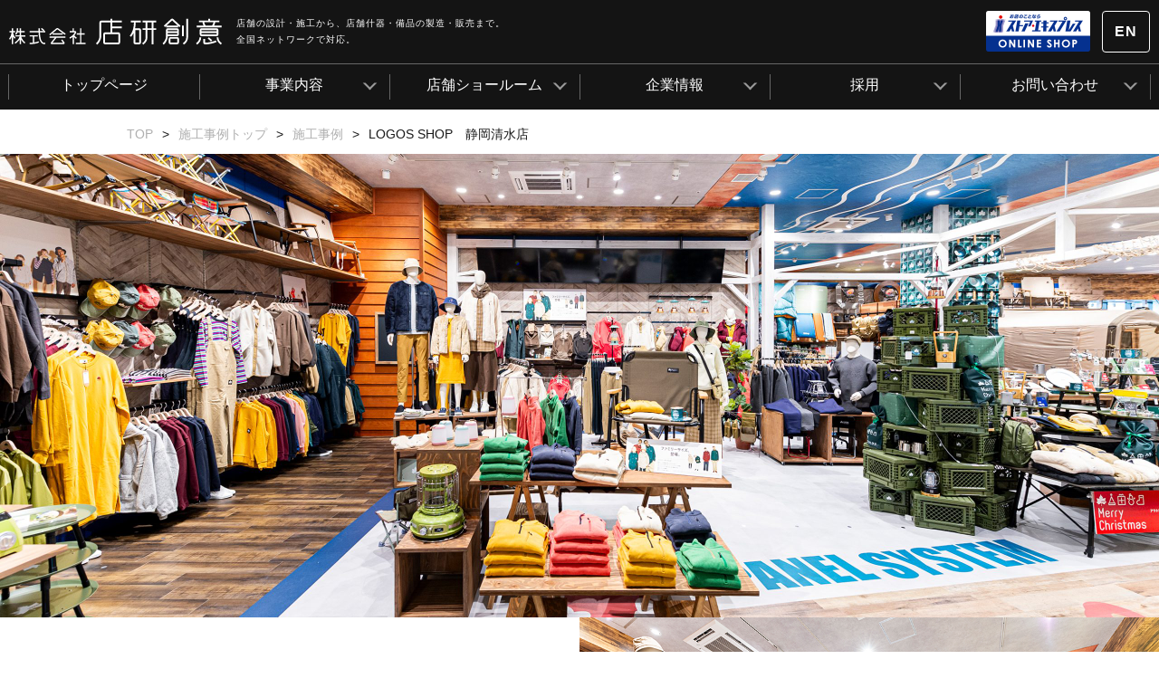

--- FILE ---
content_type: text/html; charset=UTF-8
request_url: https://www.tenken.co.jp/plan/logos-shop/
body_size: 14044
content:
<!doctype html>
<html>
<head>
  <meta charset="utf-8">
  <meta name="viewport" content="width=device-width,initial-scale=1.0">
  <meta http-equiv="X-UA-Compatible" content="IE=Edge">
  <meta name="google-site-verification" content="EHur2A1DkGQAz7z0gRBTOL-ywR0EO62lS66G_jbHWo4" />
  <!-- 管理画面ディスクリプション -->
  <!--  -->
<!-- ▼通常のプロパティ▼ -->
<!-- Global site tag (gtag.js) - Google Analytics -->
<script async src="https://www.googletagmanager.com/gtag/js?id=UA-3990229-1"></script>
<script>
  window.dataLayer = window.dataLayer || [];
  function gtag(){dataLayer.push(arguments);}
  gtag('js', new Date());

  gtag('config', 'UA-3990229-1');
</script>
<!-- ▼クロスドメイン用のプロパティ▼ -->
<!-- Global site tag (gtag.js) - Google Analytics -->
<script async src="https://www.googletagmanager.com/gtag/js?id=UA-3990229-13"></script>
<script>
  window.dataLayer = window.dataLayer || [];
  function gtag(){dataLayer.push(arguments);}
  gtag('js', new Date());

  gtag('config', 'UA-3990229-13', {
 'linker': {
 'domains': ['www.tenken.co.jp', 'www.store-express.com']
 }
});
</script>
<!-- 2/1-2/28期間のリスティング広告用タグここから-->
<!-- Google Tag Manager -->
<script>(function(w,d,s,l,i){w[l]=w[l]||[];w[l].push({'gtm.start':
new Date().getTime(),event:'gtm.js'});var f=d.getElementsByTagName(s)[0],
j=d.createElement(s),dl=l!='dataLayer'?'&l='+l:'';j.async=true;j.src=
'https://www.googletagmanager.com/gtm.js?id='+i+dl;f.parentNode.insertBefore(j,f);
})(window,document,'script','dataLayer','GTM-WZH83DKK');</script>
<!-- End Google Tag Manager -->
<!-- 2/1-2/28期間のリスティング広告用タグここまで-->
<!-- Google Tag Manager -->
<script>(function(w,d,s,l,i){w[l]=w[l]||[];w[l].push({'gtm.start':
new Date().getTime(),event:'gtm.js'});var f=d.getElementsByTagName(s)[0],
j=d.createElement(s),dl=l!='dataLayer'?'&l='+l:'';j.async=true;j.src=
'https://www.googletagmanager.com/gtm.js?id='+i+dl;f.parentNode.insertBefore(j,f);
})(window,document,'script','dataLayer','GTM-N3R68J2');</script>
<!-- End Google Tag Manager -->
  	<style>img:is([sizes="auto" i], [sizes^="auto," i]) { contain-intrinsic-size: 3000px 1500px }</style>
	
		<!-- All in One SEO 4.9.2 - aioseo.com -->
		<title>【設計・施工事例】LOGOS SHOP 静岡清水店 | 店研創意｜店舗什器・備品の販売・製作から、設計施工までトータルにサポート</title>
	<meta name="robots" content="noindex, max-snippet:-1, max-image-preview:large, max-video-preview:-1" />
	<link rel="canonical" href="https://www.tenken.co.jp/plan/logos-shop/" />
	<meta name="generator" content="All in One SEO (AIOSEO) 4.9.2" />
		<meta property="og:locale" content="ja_JP" />
		<meta property="og:site_name" content="店研創意" />
		<meta property="og:type" content="article" />
		<meta property="og:title" content="【設計・施工事例】LOGOS SHOP 静岡清水店 | 店研創意｜店舗什器・備品の販売・製作から、設計施工までトータルにサポート" />
		<meta property="og:url" content="https://www.tenken.co.jp/plan/logos-shop/" />
		<meta property="og:image" content="https://www.tenken.co.jp/wordpress/wp-content/themes/tenkensoui/assets/images/ogp.png" />
		<meta property="og:image:secure_url" content="https://www.tenken.co.jp/wordpress/wp-content/themes/tenkensoui/assets/images/ogp.png" />
		<meta property="article:published_time" content="2023-12-26T04:11:06+00:00" />
		<meta property="article:modified_time" content="2025-01-31T09:52:41+00:00" />
		<meta name="twitter:card" content="summary" />
		<meta name="twitter:title" content="【設計・施工事例】LOGOS SHOP 静岡清水店 | 店研創意｜店舗什器・備品の販売・製作から、設計施工までトータルにサポート" />
		<meta name="twitter:image" content="http://www.tenken.co.jp/wordpress/wp-content/themes/tenkensoui/assets/images/ogp.png" />
		<script type="application/ld+json" class="aioseo-schema">
			{"@context":"https:\/\/schema.org","@graph":[{"@type":"BreadcrumbList","@id":"https:\/\/www.tenken.co.jp\/plan\/logos-shop\/#breadcrumblist","itemListElement":[{"@type":"ListItem","@id":"https:\/\/www.tenken.co.jp#listItem","position":1,"name":"\u30db\u30fc\u30e0","item":"https:\/\/www.tenken.co.jp","nextItem":{"@type":"ListItem","@id":"https:\/\/www.tenken.co.jp\/plan\/#listItem","name":"\u65bd\u5de5\u4e8b\u4f8b"}},{"@type":"ListItem","@id":"https:\/\/www.tenken.co.jp\/plan\/#listItem","position":2,"name":"\u65bd\u5de5\u4e8b\u4f8b","item":"https:\/\/www.tenken.co.jp\/plan\/","nextItem":{"@type":"ListItem","@id":"https:\/\/www.tenken.co.jp\/tag-plan\/%e6%96%bd%e5%b7%a5\/#listItem","name":"\u65bd\u5de5"},"previousItem":{"@type":"ListItem","@id":"https:\/\/www.tenken.co.jp#listItem","name":"\u30db\u30fc\u30e0"}},{"@type":"ListItem","@id":"https:\/\/www.tenken.co.jp\/tag-plan\/%e6%96%bd%e5%b7%a5\/#listItem","position":3,"name":"\u65bd\u5de5","item":"https:\/\/www.tenken.co.jp\/tag-plan\/%e6%96%bd%e5%b7%a5\/","nextItem":{"@type":"ListItem","@id":"https:\/\/www.tenken.co.jp\/plan\/logos-shop\/#listItem","name":"LOGOS SHOP\u3000\u9759\u5ca1\u6e05\u6c34\u5e97"},"previousItem":{"@type":"ListItem","@id":"https:\/\/www.tenken.co.jp\/plan\/#listItem","name":"\u65bd\u5de5\u4e8b\u4f8b"}},{"@type":"ListItem","@id":"https:\/\/www.tenken.co.jp\/plan\/logos-shop\/#listItem","position":4,"name":"LOGOS SHOP\u3000\u9759\u5ca1\u6e05\u6c34\u5e97","previousItem":{"@type":"ListItem","@id":"https:\/\/www.tenken.co.jp\/tag-plan\/%e6%96%bd%e5%b7%a5\/#listItem","name":"\u65bd\u5de5"}}]},{"@type":"Organization","@id":"https:\/\/www.tenken.co.jp\/#organization","name":"\u5e97\u7814\u5275\u610f","description":"\u8ca9\u4fc3\u4ec0\u5668\u30fb\u5e97\u8217\u306e\u4f01\u753b\u30fb\u88fd\u4f5c\u306a\u3089\u5e97\u7814\u5275\u610f\u306b\u304a\u4efb\u305b\u304f\u3060\u3055\u3044\u3002\u304a\u5ba2\u69d8\u306b\u6700\u9069\u306a\u8ca9\u4fc3\u4ec0\u5668\u3001\u5e97\u8217\u306e\u4f01\u753b\u30fb\u88fd\u4f5c\u3092\u77ed\u7d0d\u671f\u3001\u30ed\u30fc\u30b3\u30b9\u30c8\u306b\u3066\u3054\u63d0\u4f9b\u3044\u305f\u3057\u307e\u3059\u3002\u901a\u8ca9\u3084\u5e97\u8217\u3067\u306e\u8ca9\u58f2\u3082\u884c\u3063\u3066\u304a\u308a\u307e\u3059\u3002","url":"https:\/\/www.tenken.co.jp\/"},{"@type":"WebPage","@id":"https:\/\/www.tenken.co.jp\/plan\/logos-shop\/#webpage","url":"https:\/\/www.tenken.co.jp\/plan\/logos-shop\/","name":"\u3010\u8a2d\u8a08\u30fb\u65bd\u5de5\u4e8b\u4f8b\u3011LOGOS SHOP \u9759\u5ca1\u6e05\u6c34\u5e97 | \u5e97\u7814\u5275\u610f\uff5c\u5e97\u8217\u4ec0\u5668\u30fb\u5099\u54c1\u306e\u8ca9\u58f2\u30fb\u88fd\u4f5c\u304b\u3089\u3001\u8a2d\u8a08\u65bd\u5de5\u307e\u3067\u30c8\u30fc\u30bf\u30eb\u306b\u30b5\u30dd\u30fc\u30c8","inLanguage":"ja","isPartOf":{"@id":"https:\/\/www.tenken.co.jp\/#website"},"breadcrumb":{"@id":"https:\/\/www.tenken.co.jp\/plan\/logos-shop\/#breadcrumblist"},"image":{"@type":"ImageObject","url":"https:\/\/www.tenken.co.jp\/wordpress\/wp-content\/uploads\/2023\/12\/231109_logos_02.jpg","@id":"https:\/\/www.tenken.co.jp\/plan\/logos-shop\/#mainImage","width":1024,"height":682},"primaryImageOfPage":{"@id":"https:\/\/www.tenken.co.jp\/plan\/logos-shop\/#mainImage"},"datePublished":"2023-12-26T13:11:06+09:00","dateModified":"2025-01-31T18:52:41+09:00"},{"@type":"WebSite","@id":"https:\/\/www.tenken.co.jp\/#website","url":"https:\/\/www.tenken.co.jp\/","name":"\u5e97\u7814\u5275\u610f","description":"\u8ca9\u4fc3\u4ec0\u5668\u30fb\u5e97\u8217\u306e\u4f01\u753b\u30fb\u88fd\u4f5c\u306a\u3089\u5e97\u7814\u5275\u610f\u306b\u304a\u4efb\u305b\u304f\u3060\u3055\u3044\u3002\u304a\u5ba2\u69d8\u306b\u6700\u9069\u306a\u8ca9\u4fc3\u4ec0\u5668\u3001\u5e97\u8217\u306e\u4f01\u753b\u30fb\u88fd\u4f5c\u3092\u77ed\u7d0d\u671f\u3001\u30ed\u30fc\u30b3\u30b9\u30c8\u306b\u3066\u3054\u63d0\u4f9b\u3044\u305f\u3057\u307e\u3059\u3002\u901a\u8ca9\u3084\u5e97\u8217\u3067\u306e\u8ca9\u58f2\u3082\u884c\u3063\u3066\u304a\u308a\u307e\u3059\u3002","inLanguage":"ja","publisher":{"@id":"https:\/\/www.tenken.co.jp\/#organization"}}]}
		</script>
		<!-- All in One SEO -->

<link rel='dns-prefetch' href='//cdnjs.cloudflare.com' />
<script type="text/javascript">
/* <![CDATA[ */
window._wpemojiSettings = {"baseUrl":"https:\/\/s.w.org\/images\/core\/emoji\/15.0.3\/72x72\/","ext":".png","svgUrl":"https:\/\/s.w.org\/images\/core\/emoji\/15.0.3\/svg\/","svgExt":".svg","source":{"concatemoji":"https:\/\/www.tenken.co.jp\/wordpress\/wp-includes\/js\/wp-emoji-release.min.js?ver=6.7.4"}};
/*! This file is auto-generated */
!function(i,n){var o,s,e;function c(e){try{var t={supportTests:e,timestamp:(new Date).valueOf()};sessionStorage.setItem(o,JSON.stringify(t))}catch(e){}}function p(e,t,n){e.clearRect(0,0,e.canvas.width,e.canvas.height),e.fillText(t,0,0);var t=new Uint32Array(e.getImageData(0,0,e.canvas.width,e.canvas.height).data),r=(e.clearRect(0,0,e.canvas.width,e.canvas.height),e.fillText(n,0,0),new Uint32Array(e.getImageData(0,0,e.canvas.width,e.canvas.height).data));return t.every(function(e,t){return e===r[t]})}function u(e,t,n){switch(t){case"flag":return n(e,"\ud83c\udff3\ufe0f\u200d\u26a7\ufe0f","\ud83c\udff3\ufe0f\u200b\u26a7\ufe0f")?!1:!n(e,"\ud83c\uddfa\ud83c\uddf3","\ud83c\uddfa\u200b\ud83c\uddf3")&&!n(e,"\ud83c\udff4\udb40\udc67\udb40\udc62\udb40\udc65\udb40\udc6e\udb40\udc67\udb40\udc7f","\ud83c\udff4\u200b\udb40\udc67\u200b\udb40\udc62\u200b\udb40\udc65\u200b\udb40\udc6e\u200b\udb40\udc67\u200b\udb40\udc7f");case"emoji":return!n(e,"\ud83d\udc26\u200d\u2b1b","\ud83d\udc26\u200b\u2b1b")}return!1}function f(e,t,n){var r="undefined"!=typeof WorkerGlobalScope&&self instanceof WorkerGlobalScope?new OffscreenCanvas(300,150):i.createElement("canvas"),a=r.getContext("2d",{willReadFrequently:!0}),o=(a.textBaseline="top",a.font="600 32px Arial",{});return e.forEach(function(e){o[e]=t(a,e,n)}),o}function t(e){var t=i.createElement("script");t.src=e,t.defer=!0,i.head.appendChild(t)}"undefined"!=typeof Promise&&(o="wpEmojiSettingsSupports",s=["flag","emoji"],n.supports={everything:!0,everythingExceptFlag:!0},e=new Promise(function(e){i.addEventListener("DOMContentLoaded",e,{once:!0})}),new Promise(function(t){var n=function(){try{var e=JSON.parse(sessionStorage.getItem(o));if("object"==typeof e&&"number"==typeof e.timestamp&&(new Date).valueOf()<e.timestamp+604800&&"object"==typeof e.supportTests)return e.supportTests}catch(e){}return null}();if(!n){if("undefined"!=typeof Worker&&"undefined"!=typeof OffscreenCanvas&&"undefined"!=typeof URL&&URL.createObjectURL&&"undefined"!=typeof Blob)try{var e="postMessage("+f.toString()+"("+[JSON.stringify(s),u.toString(),p.toString()].join(",")+"));",r=new Blob([e],{type:"text/javascript"}),a=new Worker(URL.createObjectURL(r),{name:"wpTestEmojiSupports"});return void(a.onmessage=function(e){c(n=e.data),a.terminate(),t(n)})}catch(e){}c(n=f(s,u,p))}t(n)}).then(function(e){for(var t in e)n.supports[t]=e[t],n.supports.everything=n.supports.everything&&n.supports[t],"flag"!==t&&(n.supports.everythingExceptFlag=n.supports.everythingExceptFlag&&n.supports[t]);n.supports.everythingExceptFlag=n.supports.everythingExceptFlag&&!n.supports.flag,n.DOMReady=!1,n.readyCallback=function(){n.DOMReady=!0}}).then(function(){return e}).then(function(){var e;n.supports.everything||(n.readyCallback(),(e=n.source||{}).concatemoji?t(e.concatemoji):e.wpemoji&&e.twemoji&&(t(e.twemoji),t(e.wpemoji)))}))}((window,document),window._wpemojiSettings);
/* ]]> */
</script>
<style id='wp-emoji-styles-inline-css' type='text/css'>

	img.wp-smiley, img.emoji {
		display: inline !important;
		border: none !important;
		box-shadow: none !important;
		height: 1em !important;
		width: 1em !important;
		margin: 0 0.07em !important;
		vertical-align: -0.1em !important;
		background: none !important;
		padding: 0 !important;
	}
</style>
<link rel='stylesheet' id='wp-block-library-css' href='https://www.tenken.co.jp/wordpress/wp-includes/css/dist/block-library/style.min.css?ver=6.7.4' type='text/css' media='all' />
<link rel='stylesheet' id='aioseo/css/src/vue/standalone/blocks/table-of-contents/global.scss-css' href='https://www.tenken.co.jp/wordpress/wp-content/plugins/all-in-one-seo-pack/dist/Lite/assets/css/table-of-contents/global.e90f6d47.css?ver=4.9.2' type='text/css' media='all' />
<style id='classic-theme-styles-inline-css' type='text/css'>
/*! This file is auto-generated */
.wp-block-button__link{color:#fff;background-color:#32373c;border-radius:9999px;box-shadow:none;text-decoration:none;padding:calc(.667em + 2px) calc(1.333em + 2px);font-size:1.125em}.wp-block-file__button{background:#32373c;color:#fff;text-decoration:none}
</style>
<style id='global-styles-inline-css' type='text/css'>
:root{--wp--preset--aspect-ratio--square: 1;--wp--preset--aspect-ratio--4-3: 4/3;--wp--preset--aspect-ratio--3-4: 3/4;--wp--preset--aspect-ratio--3-2: 3/2;--wp--preset--aspect-ratio--2-3: 2/3;--wp--preset--aspect-ratio--16-9: 16/9;--wp--preset--aspect-ratio--9-16: 9/16;--wp--preset--color--black: #000000;--wp--preset--color--cyan-bluish-gray: #abb8c3;--wp--preset--color--white: #ffffff;--wp--preset--color--pale-pink: #f78da7;--wp--preset--color--vivid-red: #cf2e2e;--wp--preset--color--luminous-vivid-orange: #ff6900;--wp--preset--color--luminous-vivid-amber: #fcb900;--wp--preset--color--light-green-cyan: #7bdcb5;--wp--preset--color--vivid-green-cyan: #00d084;--wp--preset--color--pale-cyan-blue: #8ed1fc;--wp--preset--color--vivid-cyan-blue: #0693e3;--wp--preset--color--vivid-purple: #9b51e0;--wp--preset--gradient--vivid-cyan-blue-to-vivid-purple: linear-gradient(135deg,rgba(6,147,227,1) 0%,rgb(155,81,224) 100%);--wp--preset--gradient--light-green-cyan-to-vivid-green-cyan: linear-gradient(135deg,rgb(122,220,180) 0%,rgb(0,208,130) 100%);--wp--preset--gradient--luminous-vivid-amber-to-luminous-vivid-orange: linear-gradient(135deg,rgba(252,185,0,1) 0%,rgba(255,105,0,1) 100%);--wp--preset--gradient--luminous-vivid-orange-to-vivid-red: linear-gradient(135deg,rgba(255,105,0,1) 0%,rgb(207,46,46) 100%);--wp--preset--gradient--very-light-gray-to-cyan-bluish-gray: linear-gradient(135deg,rgb(238,238,238) 0%,rgb(169,184,195) 100%);--wp--preset--gradient--cool-to-warm-spectrum: linear-gradient(135deg,rgb(74,234,220) 0%,rgb(151,120,209) 20%,rgb(207,42,186) 40%,rgb(238,44,130) 60%,rgb(251,105,98) 80%,rgb(254,248,76) 100%);--wp--preset--gradient--blush-light-purple: linear-gradient(135deg,rgb(255,206,236) 0%,rgb(152,150,240) 100%);--wp--preset--gradient--blush-bordeaux: linear-gradient(135deg,rgb(254,205,165) 0%,rgb(254,45,45) 50%,rgb(107,0,62) 100%);--wp--preset--gradient--luminous-dusk: linear-gradient(135deg,rgb(255,203,112) 0%,rgb(199,81,192) 50%,rgb(65,88,208) 100%);--wp--preset--gradient--pale-ocean: linear-gradient(135deg,rgb(255,245,203) 0%,rgb(182,227,212) 50%,rgb(51,167,181) 100%);--wp--preset--gradient--electric-grass: linear-gradient(135deg,rgb(202,248,128) 0%,rgb(113,206,126) 100%);--wp--preset--gradient--midnight: linear-gradient(135deg,rgb(2,3,129) 0%,rgb(40,116,252) 100%);--wp--preset--font-size--small: 13px;--wp--preset--font-size--medium: 20px;--wp--preset--font-size--large: 36px;--wp--preset--font-size--x-large: 42px;--wp--preset--spacing--20: 0.44rem;--wp--preset--spacing--30: 0.67rem;--wp--preset--spacing--40: 1rem;--wp--preset--spacing--50: 1.5rem;--wp--preset--spacing--60: 2.25rem;--wp--preset--spacing--70: 3.38rem;--wp--preset--spacing--80: 5.06rem;--wp--preset--shadow--natural: 6px 6px 9px rgba(0, 0, 0, 0.2);--wp--preset--shadow--deep: 12px 12px 50px rgba(0, 0, 0, 0.4);--wp--preset--shadow--sharp: 6px 6px 0px rgba(0, 0, 0, 0.2);--wp--preset--shadow--outlined: 6px 6px 0px -3px rgba(255, 255, 255, 1), 6px 6px rgba(0, 0, 0, 1);--wp--preset--shadow--crisp: 6px 6px 0px rgba(0, 0, 0, 1);}:where(.is-layout-flex){gap: 0.5em;}:where(.is-layout-grid){gap: 0.5em;}body .is-layout-flex{display: flex;}.is-layout-flex{flex-wrap: wrap;align-items: center;}.is-layout-flex > :is(*, div){margin: 0;}body .is-layout-grid{display: grid;}.is-layout-grid > :is(*, div){margin: 0;}:where(.wp-block-columns.is-layout-flex){gap: 2em;}:where(.wp-block-columns.is-layout-grid){gap: 2em;}:where(.wp-block-post-template.is-layout-flex){gap: 1.25em;}:where(.wp-block-post-template.is-layout-grid){gap: 1.25em;}.has-black-color{color: var(--wp--preset--color--black) !important;}.has-cyan-bluish-gray-color{color: var(--wp--preset--color--cyan-bluish-gray) !important;}.has-white-color{color: var(--wp--preset--color--white) !important;}.has-pale-pink-color{color: var(--wp--preset--color--pale-pink) !important;}.has-vivid-red-color{color: var(--wp--preset--color--vivid-red) !important;}.has-luminous-vivid-orange-color{color: var(--wp--preset--color--luminous-vivid-orange) !important;}.has-luminous-vivid-amber-color{color: var(--wp--preset--color--luminous-vivid-amber) !important;}.has-light-green-cyan-color{color: var(--wp--preset--color--light-green-cyan) !important;}.has-vivid-green-cyan-color{color: var(--wp--preset--color--vivid-green-cyan) !important;}.has-pale-cyan-blue-color{color: var(--wp--preset--color--pale-cyan-blue) !important;}.has-vivid-cyan-blue-color{color: var(--wp--preset--color--vivid-cyan-blue) !important;}.has-vivid-purple-color{color: var(--wp--preset--color--vivid-purple) !important;}.has-black-background-color{background-color: var(--wp--preset--color--black) !important;}.has-cyan-bluish-gray-background-color{background-color: var(--wp--preset--color--cyan-bluish-gray) !important;}.has-white-background-color{background-color: var(--wp--preset--color--white) !important;}.has-pale-pink-background-color{background-color: var(--wp--preset--color--pale-pink) !important;}.has-vivid-red-background-color{background-color: var(--wp--preset--color--vivid-red) !important;}.has-luminous-vivid-orange-background-color{background-color: var(--wp--preset--color--luminous-vivid-orange) !important;}.has-luminous-vivid-amber-background-color{background-color: var(--wp--preset--color--luminous-vivid-amber) !important;}.has-light-green-cyan-background-color{background-color: var(--wp--preset--color--light-green-cyan) !important;}.has-vivid-green-cyan-background-color{background-color: var(--wp--preset--color--vivid-green-cyan) !important;}.has-pale-cyan-blue-background-color{background-color: var(--wp--preset--color--pale-cyan-blue) !important;}.has-vivid-cyan-blue-background-color{background-color: var(--wp--preset--color--vivid-cyan-blue) !important;}.has-vivid-purple-background-color{background-color: var(--wp--preset--color--vivid-purple) !important;}.has-black-border-color{border-color: var(--wp--preset--color--black) !important;}.has-cyan-bluish-gray-border-color{border-color: var(--wp--preset--color--cyan-bluish-gray) !important;}.has-white-border-color{border-color: var(--wp--preset--color--white) !important;}.has-pale-pink-border-color{border-color: var(--wp--preset--color--pale-pink) !important;}.has-vivid-red-border-color{border-color: var(--wp--preset--color--vivid-red) !important;}.has-luminous-vivid-orange-border-color{border-color: var(--wp--preset--color--luminous-vivid-orange) !important;}.has-luminous-vivid-amber-border-color{border-color: var(--wp--preset--color--luminous-vivid-amber) !important;}.has-light-green-cyan-border-color{border-color: var(--wp--preset--color--light-green-cyan) !important;}.has-vivid-green-cyan-border-color{border-color: var(--wp--preset--color--vivid-green-cyan) !important;}.has-pale-cyan-blue-border-color{border-color: var(--wp--preset--color--pale-cyan-blue) !important;}.has-vivid-cyan-blue-border-color{border-color: var(--wp--preset--color--vivid-cyan-blue) !important;}.has-vivid-purple-border-color{border-color: var(--wp--preset--color--vivid-purple) !important;}.has-vivid-cyan-blue-to-vivid-purple-gradient-background{background: var(--wp--preset--gradient--vivid-cyan-blue-to-vivid-purple) !important;}.has-light-green-cyan-to-vivid-green-cyan-gradient-background{background: var(--wp--preset--gradient--light-green-cyan-to-vivid-green-cyan) !important;}.has-luminous-vivid-amber-to-luminous-vivid-orange-gradient-background{background: var(--wp--preset--gradient--luminous-vivid-amber-to-luminous-vivid-orange) !important;}.has-luminous-vivid-orange-to-vivid-red-gradient-background{background: var(--wp--preset--gradient--luminous-vivid-orange-to-vivid-red) !important;}.has-very-light-gray-to-cyan-bluish-gray-gradient-background{background: var(--wp--preset--gradient--very-light-gray-to-cyan-bluish-gray) !important;}.has-cool-to-warm-spectrum-gradient-background{background: var(--wp--preset--gradient--cool-to-warm-spectrum) !important;}.has-blush-light-purple-gradient-background{background: var(--wp--preset--gradient--blush-light-purple) !important;}.has-blush-bordeaux-gradient-background{background: var(--wp--preset--gradient--blush-bordeaux) !important;}.has-luminous-dusk-gradient-background{background: var(--wp--preset--gradient--luminous-dusk) !important;}.has-pale-ocean-gradient-background{background: var(--wp--preset--gradient--pale-ocean) !important;}.has-electric-grass-gradient-background{background: var(--wp--preset--gradient--electric-grass) !important;}.has-midnight-gradient-background{background: var(--wp--preset--gradient--midnight) !important;}.has-small-font-size{font-size: var(--wp--preset--font-size--small) !important;}.has-medium-font-size{font-size: var(--wp--preset--font-size--medium) !important;}.has-large-font-size{font-size: var(--wp--preset--font-size--large) !important;}.has-x-large-font-size{font-size: var(--wp--preset--font-size--x-large) !important;}
:where(.wp-block-post-template.is-layout-flex){gap: 1.25em;}:where(.wp-block-post-template.is-layout-grid){gap: 1.25em;}
:where(.wp-block-columns.is-layout-flex){gap: 2em;}:where(.wp-block-columns.is-layout-grid){gap: 2em;}
:root :where(.wp-block-pullquote){font-size: 1.5em;line-height: 1.6;}
</style>
<link rel='stylesheet' id='style-wp-css' href='https://www.tenken.co.jp/wordpress/wp-content/themes/tenkensoui/style.css?ver=6.7.4' type='text/css' media='all' />
<link rel='stylesheet' id='style-main-css' href='https://www.tenken.co.jp/wordpress/wp-content/themes/tenkensoui/assets/css/app.css?ver=20190404' type='text/css' media='all' />
<link rel='stylesheet' id='style-plannning-css' href='https://www.tenken.co.jp/wordpress/wp-content/themes/tenkensoui/assets/css/style_planning.css?ver=20211223' type='text/css' media='all' />
<link rel='stylesheet' id='style-slick-css' href='https://www.tenken.co.jp/wordpress/wp-content/themes/tenkensoui/assets/css/plugins/slick.css?ver=6.7.4' type='text/css' media='all' />
<link rel='stylesheet' id='style-slick-theme-css' href='https://www.tenken.co.jp/wordpress/wp-content/themes/tenkensoui/assets/css/plugins/slick-theme.css?ver=6.7.4' type='text/css' media='all' />
<script type="text/javascript" src="https://ajax.googleapis.com/ajax/libs/jquery/2.2.4/jquery.min.js?ver=6.7.4" id="jquery-js"></script>
<link rel="https://api.w.org/" href="https://www.tenken.co.jp/wp-json/" /><link rel="alternate" title="JSON" type="application/json" href="https://www.tenken.co.jp/wp-json/wp/v2/plan/20680" /><link rel="EditURI" type="application/rsd+xml" title="RSD" href="https://www.tenken.co.jp/wordpress/xmlrpc.php?rsd" />
<meta name="generator" content="WordPress 6.7.4" />
<link rel='shortlink' href='https://www.tenken.co.jp/?p=20680' />
<link rel="alternate" title="oEmbed (JSON)" type="application/json+oembed" href="https://www.tenken.co.jp/wp-json/oembed/1.0/embed?url=https%3A%2F%2Fwww.tenken.co.jp%2Fplan%2Flogos-shop%2F" />
<link rel="alternate" title="oEmbed (XML)" type="text/xml+oembed" href="https://www.tenken.co.jp/wp-json/oembed/1.0/embed?url=https%3A%2F%2Fwww.tenken.co.jp%2Fplan%2Flogos-shop%2F&#038;format=xml" />
<link rel="icon" href="https://www.tenken.co.jp/wordpress/wp-content/uploads/2018/11/cropped-favicon-32x32.png" sizes="32x32" />
<link rel="icon" href="https://www.tenken.co.jp/wordpress/wp-content/uploads/2018/11/cropped-favicon-192x192.png" sizes="192x192" />
<link rel="apple-touch-icon" href="https://www.tenken.co.jp/wordpress/wp-content/uploads/2018/11/cropped-favicon-180x180.png" />
<meta name="msapplication-TileImage" content="https://www.tenken.co.jp/wordpress/wp-content/uploads/2018/11/cropped-favicon-270x270.png" />
		<style type="text/css" id="wp-custom-css">
			.closed2006 {
    margin: 40px 0 60px;
    border: 1px solid #CC0000;
    line-height: 1.8;
    text-align: center;
}

.closed2006 h3 {
    background-color: #CC0000;
    padding: 20px;
    color: #fff;
    font-size: 20px;
}

.closed2006 p {
    padding: 20px;
}

.contact_2006 .shop_name {
    font-size: 18px;
    font-weight: bold;
}

.contact_2006 .shop_name span {
    font-weight: normal;
    color: #CC0000;
    padding-left: 20px;
}

.contact_2006 dl {
    padding-left: 30px;
}

.closed_txt {
    padding: 0 0 30px;
}

.contact_2006Link {
    display: inline-block;
    border: 1px solid #073190;
    padding: 20px;
    border-radius: 30px;
}

.contact_2006Link a {
    padding-left: 15px;
    padding-left: 1.5rem;
    position: relative;
    text-decoration: none;
}

.contact_2006Link a:hover {
    text-decoration: underline;
}

.contact_2006Link a::before {
    content: "";
    margin: auto;
    position: absolute;
    border-right: 2px solid #073190;
    border-top: 2px solid #073190;
    bottom: 0;
    height: 5px;
    left: 0;
    right: auto;
    top: 0;
    -webkit-transform: rotate(45deg);
    -ms-transform: rotate(45deg);
    transform: rotate(45deg);
    width: 5px;
}		</style>
		</head>

<body class="plan-template-default single single-plan postid-20680">
<!-- 2/1-2/28期間のリスティング広告用タグここから-->
<!-- Google Tag Manager (noscript) -->
<noscript><iframe src="https://www.googletagmanager.com/ns.html?id=GTM-WZH83DKK"
height="0" width="0" style="display:none;visibility:hidden"></iframe></noscript>
<!-- End Google Tag Manager (noscript) -->
<!-- 2/1-2/28期間のリスティング広告用タグここまで-->
<!-- Google Tag Manager (noscript) -->
<noscript><iframe src="https://www.googletagmanager.com/ns.html?id=GTM-N3R68J2"
height="0" width="0" style="display:none;visibility:hidden"></iframe></noscript>
<!-- End Google Tag Manager (noscript) -->
  <header class="header">
    <div class="header__top">
      <div class="container">
        <div class="header__logo__wrap">
          <h1 class="header__logo">
          <a href="https://www.tenken.co.jp">
                        <svg xmlns="http://www.w3.org/2000/svg" viewBox="0 0 479.33 58.51" width="235" height="30">
                <g><g><desc>店舗の什器・備品の販売・製作から店舗の施工までトータルにサポート！店研創意</desc><path class="header-logo-path" d="M467.7 21.57h-34.14a4 4 0 0 0-4 4v9.84a4 4 0 0 0 4 4h34.14a4 4 0 0 0 4-4v-9.88a4 4 0 0 0-4-3.96zm-34.14 3.9h34.14a.07.07 0 0 1 .06.06v2.87H433.5v-2.87a.07.07 0 0 1 .06-.06zm34.14 10h-34.14a.06.06 0 0 1-.06-.06v-3.1h34.26v3.06a.06.06 0 0 1-.06.06zM428.87 41.94v.55c0 4.75-2.73 9.31-7.69 12.84l2.26 3.18c6-4.28 9.34-10 9.34-16v-.55zM467.73 41.94v.55c0 6 3.31 11.74 9.34 16l2.26-3.18c-5-3.53-7.7-8.09-7.7-12.84v-.55zM461.92 15.56A17.27 17.27 0 0 0 464.33 8h9.23V4.13h-20.82V.42h-3.9v3.71H428V8h7.76a17.42 17.42 0 0 0 2.42 7.53H422.9v3.91h55.78v-3.88zM439.7 8h20.72a14.36 14.36 0 0 1-3.25 7.53H443A14.36 14.36 0 0 1 439.7 8zM437.58 45.47v8.35a3.94 3.94 0 0 0 4 4h2.56c1.2 0 3.07-.16 4.26-.32.52-.08 13-1.84 19.18-5.25l-1.88-3.42c-5.56 3.06-17.72 4.78-17.84 4.8a36.58 36.58 0 0 1-3.76.28h-2.57v-8.44z"/><path class="header-logo-path" transform="rotate(-47.18 452.567 46.597)" d="M450.66 41.53h3.9v10.11h-3.9z"/><path class="header-logo-path" d="M254 8.15v-3.9h-21.54V.42h-3.9v3.83h-20.89a4 4 0 0 0-4 4l-.09 32.26a14.24 14.24 0 0 1-.51 3.38c0 .08-2.53 8.16-7.19 11.48l2.26 3.18c5.76-4.09 8.55-13.14 8.67-13.52a18.56 18.56 0 0 0 .68-4.5l.08-32.27a.08.08 0 0 1 .07-.07h20.89v22.52h-12.25a4 4 0 0 0-4 4v19a4 4 0 0 0 4 4h29.92a4 4 0 0 0 4-4v-19a4 4 0 0 0-4-4h-13.74v-9.29H254v-3.9h-21.54V8.15zm-7.77 26.52v19a.06.06 0 0 1-.06.06h-29.89a.06.06 0 0 1-.06-.06v-19a.07.07 0 0 1 .06-.06h29.92a.07.07 0 0 1 .06.06zM389.6 15.6h3.91v23.93h-3.91zM399.2.33v42.16c0 4.75-2.74 9.31-7.7 12.84l2.26 3.18c6-4.28 9.34-10 9.34-16V.33zM378.6 21.56h-21.06a4 4 0 0 0-4 4V40.8a11.67 11.67 0 0 1-.5 3.05c0 .08-2.53 8.16-7.19 11.48l2.26 3.18c5.75-4.09 8.55-13.14 8.67-13.52a15.91 15.91 0 0 0 .67-4.19v-1.35h21.15a4 4 0 0 0 4-4v-9.92a4 4 0 0 0-4-3.97zm-21.06 3.91h21.06a.06.06 0 0 1 .06.06v2.87h-21.17v-2.87a.06.06 0 0 1 .05-.06zm21.06 10.07h-21.11V32.3h21.17v3.18a.06.06 0 0 1-.06.06zM386.4 16.06l-16.26-15a4.16 4.16 0 0 0-5.61 0l-16 14.78 2.65 2.86 2.82-2.61v3.38h27v-3.09l2.76 2.55zm-31.79-.5L367.18 4a.29.29 0 0 1 .31 0l12.61 11.6z"/><path class="header-logo-path" d="M363.62 41.37a4 4 0 0 0-4 4v8.29a4 4 0 0 0 4 4h15.12a4 4 0 0 0 4-4v-8.32a4 4 0 0 0-4-4zm-.06 12.26v-8.29a.06.06 0 0 1 .06-.06h15.12a.06.06 0 0 1 .06.06v8.29a.06.06 0 0 1-.06.06h-15.12a.06.06 0 0 1-.06-.06zM293.2 21.55h-8.84a3.19 3.19 0 0 0-.45 0 59.85 59.85 0 0 0 1.28-13.43h11.53V4.25h-22.19v3.9h6.74c.09 5-.47 19.71-9.38 30.16l3 2.54a39 39 0 0 0 5.53-8.66v21.55a4 4 0 0 0 4 4h8.84a4 4 0 0 0 4-4V25.52a4 4 0 0 0-4.06-3.97zm.06 32.19a.07.07 0 0 1-.06.06h-8.84a.07.07 0 0 1-.06-.06V25.52a.06.06 0 0 1 .06-.06h8.84a.06.06 0 0 1 .06.06zM331.34 8.15v-3.9h-30.62v3.9h7v13.36h-7v3.9h7v17.08c0 4.75-2.73 9.31-7.7 12.84l2.27 3.18c6-4.28 9.34-10 9.34-16v-17.1h9.72v32.15h3.9V25.41h6.09v-3.9h-6.09V8.15zm-10 13.36h-9.72V8.15h9.72zM127.65 34l-16.42-12.09a4.22 4.22 0 0 0-5 .16L90.5 35.25l1.92 2.29 5.51-4.62v2.85h23.12v-2.92l4.83 3.56zM98.1 32.78l10-8.42a1.25 1.25 0 0 1 1.33-.05L121 32.78zM162.89 54.37v-18.6h7.37v-2.99h-7.37V21.5h-2.98v11.28h-7.37v2.99h7.37v18.6h-9.3v2.98h21.58v-2.98h-9.3zM14.51 42.77c-3.68-3.52-5.18-10.13-5.38-11.12v-1h4.54v-3H9.13v-6.23h-3v6.27h-5v3h4.73A28.07 28.07 0 0 1 0 45.41l2.35 1.85a31.06 31.06 0 0 0 3.79-6.2v16.36h3v-17a17.9 17.9 0 0 0 3.31 4.52z"/><path class="header-logo-path" d="M31.23 48a35.83 35.83 0 0 1-4.08-7.77h9.33v-3h-9.35v-6.57H35v-3h-7.87v-6.22h-3v6.23H20a38.39 38.39 0 0 0 .48-6.23h-3a35 35 0 0 1-.83 7.76 9.3 9.3 0 0 1-2.85 4.72l1.85 2.35a12.23 12.23 0 0 0 3.69-5.59h4.84v6.52h-10v3h9.61a22.27 22.27 0 0 1-4.15 7.45 43.54 43.54 0 0 1-7.09 6.28l1.7 2.45a44.79 44.79 0 0 0 7.69-6.83 27.32 27.32 0 0 0 2.22-3.08V57.4h3V47.06c.49.83 1 1.69 1.64 2.58A25.34 25.34 0 0 0 34.89 56l1.65-2.5a22.28 22.28 0 0 1-5.31-5.5zM66.37 50.85a37.46 37.46 0 0 1-8.78 2.59l-1 .16V40.18h8v-3H46.32v3h7.31V54c-3.92.4-7.27.41-7.31.41v3a79 79 0 0 0 11.78-1 39.81 39.81 0 0 0 9.56-2.83z"/><path class="header-logo-path" d="M81.37 54.25a11.18 11.18 0 0 1-3.55 0c-2.69-.62-5.5-4.93-6.83-10.48a88.09 88.09 0 0 1-1.51-13.12h12.14v-3h-3.41l1.58-2.09-6.23-4.74-1.81 2.38 5.85 4.45h-8.28c-.16-3.5-.2-6.09-.2-6.15h-3c0 .25.05 2.75.2 6.11h-20v3h20.16a89.91 89.91 0 0 0 1.61 13.82c1.66 6.92 5.13 11.79 9.06 12.69a14 14 0 0 0 4.7 0zM106.71 43.17h20.06v-3H91.46v3h11.42l-8.25 10.26.06-.07a2.4 2.4 0 0 0-.62 2.64 2.38 2.38 0 0 0 2.39 1.32h26a2.54 2.54 0 0 0 2.31-4l-.05-.09-4.94-6.49-2.38 1.81 4.39 5.77H97.71c1.09-1.32 7.08-8.75 9-11.15zM147.08 37.53c.17-.21.36-.41.53-.62a22.31 22.31 0 0 0 3.38-5.3 2.75 2.75 0 0 0-2.65-3.92h-2.25V21.4h-3v6.29h-6.49v3h11.53a21.06 21.06 0 0 1-2.84 4.31 27.66 27.66 0 0 1-9.35 7.32l1.33 2.68a33.23 33.23 0 0 0 5.83-3.68v16.1h3V41a28.2 28.2 0 0 0 4.8 4.42l1.7-2.45a29 29 0 0 1-5.52-5.44z"/></g></g>
              </svg>
                    </a>
          </h1>
          <p class="visible-pc">店舗の設計・施工から、店舗什器・備品の製造・販売まで。<br>全国ネットワークで対応。</p>
        </div>
        <div class="pc__lang__select visible-pc">
          <ul class="header__utility">
            <li class="header__utility__item">
              <a class="header__utility__link -online" href="https://www.store-express.com/shop/default.aspx" target="_blank">
                <img src="https://www.tenken.co.jp/wordpress/wp-content/themes/tenkensoui/assets/images/bnr_shop.png" alt="ストアエキスプレス ONLINE SHOP">
              </a>
            </li>
          </ul>
          <ul>
            <li><a href="/english/" target="_blank">En</a></li>
          </ul>
        </div>

        <div class="sp__nav__button">
          <div class="hamburger" id="js-hamburger">
            <span class="hamburger__bar"></span>
            <span class="hamburger__bar"></span>
            <span class="hamburger__bar"></span>
          </div>
        </div>
      </div>
    </div>
    <div class="container">
        <div>
    <nav class="pc__nav">
      <ul class="pc__nav__global">
        <li class="pc__nav__global__item">
          <a href="https://www.tenken.co.jp">
            <span class="pc__nav__global__text">トップページ</span>
          </a>
        </li>
        <li class="pc__nav__global__item js-subnavbtn">
          <span class="pc__nav__global__text js-subnavtext">事業内容<span class="arrow"></span></span>
          <div class="pc__nav__subnav js-subnav">
            <div class="container">
              <div class="pc__nav__subnav__title">
                <span class="en"><img src="https://www.tenken.co.jp/wordpress/wp-content/themes/tenkensoui/assets/images/subnav_service.png" alt="service"></span>
                <span class="ja">事業内容</span>
              </div>
              <ul class="pc__nav__subnav__list">
                <li><a href="https://www.tenken.co.jp/planning_top/"><span>店舗設計・施工</span></a></li>
                <li><a href="https://www.tenken.co.jp/planning_top/office_design/"><span>オフィス設計・施工</span></a></li>
                <li><a href="https://www.tenken.co.jp/promotional/"><span>店舗什器のオーダーメイド<br>製作・プランニング</span></a></li>
                <li><a href="https://www.tenken.co.jp/various_planning/"><span>各種プランニング</span></a></li>
                <li><a href="https://www.tenken.co.jp/shop_tuhan/"><span>通販</span></a></li>
              </ul>
            </div>
          </div>
        </li>
        <li class="pc__nav__global__item js-subnavbtn">
          <span class="pc__nav__global__text js-subnavtext">店舗ショールーム<span class="arrow"></span></span>
          <div class="pc__nav__subnav js-subnav">
            <div class="container">
              <div class="pc__nav__subnav__title">
                <span class="en"><img src="https://www.tenken.co.jp/wordpress/wp-content/themes/tenkensoui/assets/images/subnav_shop.png" alt="shop"></span>
                <span class="ja">店舗ショールーム</span>
              </div>
              <ul class="pc__nav__subnav__list">
                <li><a href="https://www.tenken.co.jp/shop_tenpo/"><span>店舗ショールーム</span></a></li>
                <li><a href="https://www.store-express.com/shop/e/e42/" onclick="gtag('event', 'Click', {'event_category': 'header_menu', 'event_label': '什器のご相談', 'value': '0'});" target="_blank" rel="nofollow"><span>什器のご相談</span></a></li>
                <ul class="pc__nav__small__list">
                <li><a href="https://www.tenken.co.jp/shop_tenpo/ex-tokyo-floor/">東京本店</a></li>
                <li><a href="https://www.tenken.co.jp/shop_tenpo/ex-osaka-floor/">大阪本店</a></li>
                <li><a href="https://www.tenken.co.jp/shop_tenpo/ex-fukuoka-floor/">福岡店</a></li>
              </ul>
              </ul>
            </div>
          </div>
        </li>
        <li class="pc__nav__global__item js-subnavbtn">
          <span class="pc__nav__global__text js-subnavtext">企業情報<span class="arrow"></span></span>
          <div class="pc__nav__subnav js-subnav">
            <div class="container">
              <div class="pc__nav__subnav__title">
                <span class="en"><img src="https://www.tenken.co.jp/wordpress/wp-content/themes/tenkensoui/assets/images/subnav_company.png" alt="company"></span>
                <span class="ja">企業情報</span>
              </div>
              <ul class="pc__nav__subnav__list">
                <li><a href="https://www.tenken.co.jp/company_philosophy/"><span>ビジョン・ご挨拶</span></a></li>
                <li><a href="https://www.tenken.co.jp/company_history_profile/"><span>会社概要・沿革</span></a></li>
                <li><a href="https://www.tenken.co.jp/company_office/"><span>事業所一覧</span></a></li>
                <li><a href="https://www.tenken.co.jp/sdgs/"><span>サスティナビリティ</span></a></li>
              </ul>
            </div>
        </li>
        <li class="pc__nav__global__item js-subnavbtn">
          <span class="pc__nav__global__text js-subnavtext">採用<span class="arrow"></span></span>
          <div class="pc__nav__subnav js-subnav">
            <div class="container">
              <div class="pc__nav__subnav__title">
                <span class="en"><img src="https://www.tenken.co.jp/wordpress/wp-content/themes/tenkensoui/assets/images/subnav_recruitment.png" alt="recruitment"></span>
                <span class="ja">採用情報</span>
              </div>
              <ul class="pc__nav__subnav__list">
                <li><a href="https://www.tenken.co.jp/recruit/" target="_blank" onclick="gtag('event', 'Click', {'event_category': 'header_menu', 'event_label': '新卒採用', 'value': '0'});"><span>新卒採用</span></a>
</li>
                <li><a href="https://www.tenken.co.jp/recruit/" target="_blank" onclick="gtag('event', 'Click', {'event_category': 'header_menu', 'event_label': 'キャリア採用', 'value': '0'});"><span>キャリア採用</span></a></li>
              </ul>
            </div>
          </div>
        </li>
        <li class="pc__nav__global__item js-subnavbtn">
          <span class="pc__nav__global__text js-subnavtext">お問い合わせ<span class="arrow"></span></span>
          <div class="pc__nav__subnav js-subnav">
            <div class="container">
              <div class="pc__nav__subnav__title">
                <span class="en"><img src="https://www.tenken.co.jp/wordpress/wp-content/themes/tenkensoui/assets/images/subnav_contact.png" alt="contact"></span>
                <span class="ja">お問い合わせ</span>
              </div>
              <ul class="pc__nav__subnav__list">
                <li><a href="https://www.store-express.com/shop/contact/contact.aspx?_ga=2.170479717.417118573.1647224256-1714429087.1618481534" target="_blank" rel="nofollow"><span>総合お問い合わせ</span></a></li>
                <li><a href="https://www.store-express.com/shop/everyform/form.aspx?questionnaire=0018&_ga=2.170479717.417118573.1647224256-1714429087.1618481534" target="_blank" rel="nofollow"><span>設計・施工のお問い合わせ</span></a></li>
                <li><a href="https://www.store-express.com/shop/everyform/form.aspx?questionnaire=0003&_ga=2.45382497.417118573.1647224256-1714429087.1618481534" target="_blank" rel="nofollow"><span>店舗什器の企画<br>・製作のお問い合わせ</span></a></li>
                <li><a href="https://www.tenken.co.jp/resolved_business-net/"><span>店研創意ビジネスネット<br>お問い合わせ</span></a></li>
              </ul>
            </div>
          </div>
        </li>
      </ul>
    </nav>
  </div>
    </div>
  </header>
    <nav class="sp__nav">
    <h3 class="sp__nav__title"><a class="sp__nav__list__text -link" href="https://www.tenken.co.jp">トップページ</a></h3>
    <h3 class="sp__nav__title -accordion js-accordion"><span class="sp__nav__title__text">事業内容</span></h3>
    <ul class="sp__nav__list">
      <li><a class="sp__nav__list__text -link" href="https://www.tenken.co.jp/planning_top/">店舗設計・施工</a></li>
      <li><a class="sp__nav__list__text -link" href="https://www.tenken.co.jp/planning_top/office_design/">オフィス設計・施工</a></li>
      <li><a class="sp__nav__list__text -link" href="https://www.tenken.co.jp/promotional/">店舗什器のオーダーメイド製作<br>・プランニング</a></li>
      <li><a class="sp__nav__list__text -link" href="https://www.tenken.co.jp/various_planning/">各種プランニング</a></li>
      <li><a class="sp__nav__list__text -link" href="https://www.tenken.co.jp/shop_tuhan/">通販</a></li>
    </ul>
    <h3 class="sp__nav__title -accordion js-accordion"><span class="sp__nav__title__text">店舗ショールーム</span></h3>
    <ul class="sp__nav__list">
      <li><a class="sp__nav__list__text -link" href="https://www.tenken.co.jp/shop_tenpo/">店舗ショールーム</a></li>
      <li><a class="sp__nav__list__text -link" href="https://www.tenken.co.jp/shop_tenpo/ex-tokyo-floor/">&emsp; 東京本店</a></li>
      <li><a class="sp__nav__list__text -link" href="https://www.tenken.co.jp/shop_tenpo/ex-osaka-floor/">&emsp; 大阪本店</a></li>
      <li><a class="sp__nav__list__text -link" href="https://www.tenken.co.jp/shop_tenpo/ex-fukuoka-floor/">&emsp; 福岡店</a></li>
      <li><a class="sp__nav__list__text -link" href="https://www.store-express.com/shop/e/e42/?_ga=2.175379687.417118573.1647224256-1714429087.1618481534" onclick="gtag('event', 'Click', {'event_category': 'header_menu', 'event_label': '什器のご相談', 'value': '0'});" target="_blank" rel="nofollow">什器のご相談</a></li>
    </ul>
    <h3 class="sp__nav__title -accordion js-accordion"><span class="sp__nav__title__text">企業情報</span></h3>
    <ul class="sp__nav__list">
      <li><a class="sp__nav__list__text -link" href="https://www.tenken.co.jp/company_philosophy/">ビジョン・ご挨拶</a></li>
      <li><a class="sp__nav__list__text -link" href="https://www.tenken.co.jp/company_history_profile/">会社概要・沿革</a></li>
      <li><a class="sp__nav__list__text -link" href="https://www.tenken.co.jp/company_office/">事業所一覧</a></li>
      <li><a class="sp__nav__list__text -link" href="https://www.tenken.co.jp/sdgs/">サスティナビリティ</a></li>
    </ul>
    <h3 class="sp__nav__title -accordion js-accordion"><span class="sp__nav__title__text">採用</span></h3>
    <ul class="sp__nav__list">
      <li><a class="sp__nav__list__text -link" href="https://www.tenken.co.jp/recruit/" onclick="gtag('event', 'Click', {'event_category': 'header_menu', 'event_label': '新卒採用', 'value': '0'});" target="_blank">新卒採用</a></li>
      <li><a class="sp__nav__list__text -link" href="https://www.tenken.co.jp/recruit/" onclick="gtag('event', 'Click', {'event_category': 'header_menu', 'event_label': 'キャリア採用', 'value': '0'});" target="_blank">キャリア採用</a></li>
    </ul>
    <h3 class="sp__nav__title -accordion js-accordion"><span class="sp__nav__title__text">お問い合わせ</span></h3>
    <ul class="sp__nav__list">
      <li><a class="sp__nav__list__text -link" href="https://www.store-express.com/shop/contact/contact.aspx?_ga=2.233876888.726287563.1647587751-295297668.1647404892" target="_blank" rel="nofollow">総合お問い合わせ</a></li>
      <li><a class="sp__nav__list__text -link" href="https://www.store-express.com/shop/everyform/form.aspx?questionnaire=0018&_ga=2.13859319.1597921383.1647587893-1714429087.1618481534" target="_blank" rel="nofollow">設計・施工のお問い合わせ</a></li>
      <li><a class="sp__nav__list__text -link" href="https://www.store-express.com/shop/everyform/form.aspx?questionnaire=0003&_ga=2.45382497.417118573.1647224256-1714429087.1618481534" target="_blank" rel="nofollow">店舗什器の企画・製作の<br>お問い合わせ</a></li>
      <li><a class="sp__nav__list__text -link" href="https://www.tenken.co.jp/resolved_business-net/">店研創意ビジネスネット<br>お問い合わせ</a></li>
    </ul>
    <ul class="header__utility">
      <li class="header__utility__item">
        <a class="header__utility__link -online" href="https://www.store-express.com/shop/default.aspx" target="_blank">
          <img src="https://www.tenken.co.jp/wordpress/wp-content/themes/tenkensoui/assets/images/bnr_shop.png" alt="ストアエキスプレス ONLINE SHOP">
        </a>
      </li>
      <li class="header__utility__item">
        <a class="header__utility__link" href="/english/" target="_blank">EN</a>
      </li>
    </ul>
  </nav>
  <main class="main"><main class="main">
  <nav class="breadcrumb breadcrumb--plan_detail"><div class="container"><ul class="breadcrumb__list"><li ><a href="https://www.tenken.co.jp/">TOP</a></li><li ><a href="/planning_top">施工事例トップ</a></li><li><a href="https://www.tenken.co.jp/plan">施工事例</a></li><li>LOGOS SHOP　静岡清水店</li></ul></div></nav>
  
  <div class="plan_detail_header">
    <img src="https://www.tenken.co.jp/wordpress/wp-content/uploads/2023/12/231109_logos_01-scaled.jpg" alt="LOGOS SHOP　静岡清水店 メイン画像">
  </div>

  <div class="plan_detail">
    <div class="desc">
      <div class="desc_inner js-sticky">
        <div class="table js-desc01 disp">
          <div class="row">
            <h3 class="lbl"><img src="https://www.tenken.co.jp/wordpress/wp-content/themes/tenkensoui/assets/images/planning/lbl_name.png" alt="Name"></h3>
            <p>LOGOS SHOP　静岡清水店</p>
          </div>
                    <div class="row">
            <h3 class="lbl"><img src="https://www.tenken.co.jp/wordpress/wp-content/themes/tenkensoui/assets/images/planning/lbl_client.png" alt="Client"></h3>
            <p>株式会社アウティングスペース</p>
          </div>
                              <div class="row">
            <h3 class="lbl"><img src="https://www.tenken.co.jp/wordpress/wp-content/themes/tenkensoui/assets/images/planning/lbl_place.png" alt="Place"></h3>
            <p>静岡県</p>
          </div>
                              <div class="row">
            <h3 class="lbl"><img src="https://www.tenken.co.jp/wordpress/wp-content/themes/tenkensoui/assets/images/planning/lbl_date.png" alt="Date"></h3>
            <p>2023/11/10</p>
          </div>
                              <div class="row">
            <h3 class="lbl"><img src="https://www.tenken.co.jp/wordpress/wp-content/themes/tenkensoui/assets/images/planning/lbl_work.png" alt="Work"></h3>
            <p>施工</p>
          </div>
                  </div>

                <div class="desc_detail js-desc02">
          <h3 class="lbl">
            <span>事例内容</span>
            <p><img src="https://www.tenken.co.jp/wordpress/wp-content/themes/tenkensoui/assets/images/planning/lbl_project.png" alt="PROJECT"></p>
          </h3>
          <p>家族みんなで手軽に楽しめるアウトドアライフスタイルを提案する「LOGOS」の直営店。<br />
「Enjoy Outing！」を合言葉に、様々なアウトドアスタイルを提案されております。<br />
見て触って楽しめる店内では、スタッフと一緒にテントの設営・撤収体験ができます。</p>
        </div>
        
        
      </div>
    </div>
    <div class="photo_list">
      <ul>
                                      <li><img src="https://www.tenken.co.jp/wordpress/wp-content/uploads/2023/12/231109_logos_02.jpg" alt="LOGOS SHOP　静岡清水店 画像1"></li>
                    <li><img src="https://www.tenken.co.jp/wordpress/wp-content/uploads/2023/12/231109_logos_03.jpg" alt="LOGOS SHOP　静岡清水店 画像2"></li>
                    <li><img src="https://www.tenken.co.jp/wordpress/wp-content/uploads/2023/12/231109_logos_04.jpg" alt="LOGOS SHOP　静岡清水店 画像3"></li>
                    <li><img src="https://www.tenken.co.jp/wordpress/wp-content/uploads/2023/12/231109_logos_05.jpg" alt="LOGOS SHOP　静岡清水店 画像4"></li>
                    <li><img src="https://www.tenken.co.jp/wordpress/wp-content/uploads/2023/12/231109_logos_06.jpg" alt="LOGOS SHOP　静岡清水店 画像5"></li>
                        </ul>
    </div>
  </div>

  <div class="btn__box -center">
  <a class="btn -default -bigger -arrow_left" href="https://www.tenken.co.jp/plan/">事例一覧に戻る</a>
</div>
<div class="contact_area single">
    <div class="col contact">
        <h3 class="label"><span>店舗の企画・設計・施工なら<br>店研創意にご相談ください</span></h3>
        <a href="https://www.store-express.com/shop/everyform/form.aspx?questionnaire=0018" class="btn btn_contact" target="_blank" rel="nofollow"><span>お問い合わせフォーム</span></a>
    </div>
</div>
  <div class="partner">
    <div class="container">
      <h3 class="title"><p>PARTNER</p><span>施工パートナー募集</span></h3>
      <p>業務を通じて互いに切磋琢磨し、共に成長していけるパートナーを募集しております。<br>企業、個人は問いません。まずは気軽にお問い合わせ下さい。</p>
      <div class="partner_box">
        <h4 class="branch">大阪本社</h4>
        <p>〒541-0056 <br class="onlysp">大阪府大阪市中央区久太郎町3-4-20　<a href="https://goo.gl/maps/SsNY4nV1PcEHrLkh8" target="_blank"><br>Google Map ></a></p>
        <ul>
          <li>営業TEL：06-6252-9671</li>
          <li>営業FAX：06-6252-7059</li>
        </ul>
        <div class="btn_area">
          <a href="tel:06-6252-6648" class="btn_phone"><span>電話でお問い合わせ</span></a>
          <a href="https://www.store-express.com/shop/everyform/form.aspx?questionnaire=0031" class="btn_partnar" target="_blank" rel="nofollow"><span>パートナー応募フォーム</span></a>
        </div>
      </div>
    </div>
  </div>  <article class="section -last">
    <section class="inquiry">
      <div class="container">
        <h2 class="title__border-center inquiry__title">
        お電話でのご相談
        </h2>
        <div class="inquiry__block -column-two">
          <a href="tel:0352923162" class="inquiry__btn btn-tel">
            <p class="inquiry__btn__number"><span class="inquiry__btn__blue">東京</span>03-5292-3162</p></a>
          <a href="tel:0662529671" class="inquiry__btn btn-tel">
            <p class="inquiry__btn__number"><span class="inquiry__btn__blue">大阪</span>06-6252-9671</p></a>
        </div>
        <div class="inquiry__reception">
          <h3 class="inquiry__reception__title">◎受付時間</h3>
          <p class="inquiry__reception__text">月～金 9:00～17:00 <span class="-small">※土日・祝日を除く</span></p>
        </div>
      </div>
    </section>
  </article>
</main>
﻿
  <footer class="footer">
    <div class="footer__top">
    <div class="footer__contact">
        <div class="container">
          <div class="footer__contact__wrap">
            <p class="footer__contact__title">総合お問い合わせ</p>
            <p class="footer__contact__text">店研創意へのご依頼・ご相談は、<br class="visible-sp">こちらからお気軽にご連絡ください。</p>
          </div>
          <div class="footer__contact__wrap">
            <div class="visible-pc">
              <img src="https://www.tenken.co.jp/wordpress/wp-content/themes/tenkensoui/assets/images/footer_contact.png" alt="Tel 大阪本社 :06-6252-9671 東京本社:03-5292-3373">
            </div>
            <div class="visible-sp">
              <a href="tel:0662529671" class="tel__btn">
                <img src="https://www.tenken.co.jp/wordpress/wp-content/themes/tenkensoui/assets/images/footer_tel_osaka.png" alt="大阪本社 06-6252-9671">
              </a>
              <a href="tel:0352923373" class="tel__btn">
                <img src="https://www.tenken.co.jp/wordpress/wp-content/themes/tenkensoui/assets/images/footer_tel_tokyo.png" alt="東京本社 03-5292-3373">
              </a>
            </div>
            <p class="footer__contact__notes">月～金 9:00～17:00 ※土日・祝日を除く</p>
          </div>
          <div class="footer__contact__wrap">
            <a href="https://www.store-express.com/shop/contact/contact.aspx?_ga=2.104600773.417118573.1647224256-1714429087.1618481534" target="_blank" rel="nofollow" class="btn footer__contact__btn -arrow_right"><img src="https://www.tenken.co.jp/wordpress/wp-content/themes/tenkensoui/assets/images/footer_contact_btn.png" alt="Contact form" class="visible-pc"><img src="https://www.tenken.co.jp/wordpress/wp-content/themes/tenkensoui/assets/images/footer_contact_btn_sp.png" alt="Contact" class="visible-sp">お問い合わせ<span class="visible-pc">フォーム</span><span class="visible-sp">はこちら</span></a>
          </div>
        </div>
      </div>
      <div class="footer__banner">
        <div class="footer__banner__inner">
          <div class="footer__banner__item">
            <a class="footer__banner__link visible-pc" href="https://www.store-express.com/shop/default.aspx" target="_blank">
              <img src="https://www.tenken.co.jp/wordpress/wp-content/themes/tenkensoui/assets/images/bnr_store_express.jpg" alt="お店のことならストア・エキスプレス 店舗用品・ラッピングの総合通販サイト">
            </a>
            <a class="footer__banner__link visible-sp" href="https://www.store-express.com/shop/default.aspx" target="_blank">
              <img src="https://www.tenken.co.jp/wordpress/wp-content/themes/tenkensoui/assets/images/bnr_store_express.jpg" alt="お店のことならストア・エキスプレス 店舗用品・ラッピングの総合通販サイト">
            </a>
          </div>
        </div>
      </div>
      <div class="container">
        <div class="footer__logo">
          <svg xmlns="http://www.w3.org/2000/svg" viewBox="0 0 479.33 58.51" width="206" height="26">
          <g><g><path class="footer-logo-path" d="M467.7 21.57h-34.14a4 4 0 0 0-4 4v9.84a4 4 0 0 0 4 4h34.14a4 4 0 0 0 4-4v-9.88a4 4 0 0 0-4-3.96zm-34.14 3.9h34.14a.07.07 0 0 1 .06.06v2.87H433.5v-2.87a.07.07 0 0 1 .06-.06zm34.14 10h-34.14a.06.06 0 0 1-.06-.06v-3.1h34.26v3.06a.06.06 0 0 1-.06.06zM428.87 41.94v.55c0 4.75-2.73 9.31-7.69 12.84l2.26 3.18c6-4.28 9.34-10 9.34-16v-.55zM467.73 41.94v.55c0 6 3.31 11.74 9.34 16l2.26-3.18c-5-3.53-7.7-8.09-7.7-12.84v-.55zM461.92 15.56A17.27 17.27 0 0 0 464.33 8h9.23V4.13h-20.82V.42h-3.9v3.71H428V8h7.76a17.42 17.42 0 0 0 2.42 7.53H422.9v3.91h55.78v-3.88zM439.7 8h20.72a14.36 14.36 0 0 1-3.25 7.53H443A14.36 14.36 0 0 1 439.7 8zM437.58 45.47v8.35a3.94 3.94 0 0 0 4 4h2.56c1.2 0 3.07-.16 4.26-.32.52-.08 13-1.84 19.18-5.25l-1.88-3.42c-5.56 3.06-17.72 4.78-17.84 4.8a36.58 36.58 0 0 1-3.76.28h-2.57v-8.44z"/><path class="footer-logo-path" transform="rotate(-47.18 452.567 46.597)" d="M450.66 41.53h3.9v10.11h-3.9z"/><path class="footer-logo-path" d="M254 8.15v-3.9h-21.54V.42h-3.9v3.83h-20.89a4 4 0 0 0-4 4l-.09 32.26a14.24 14.24 0 0 1-.51 3.38c0 .08-2.53 8.16-7.19 11.48l2.26 3.18c5.76-4.09 8.55-13.14 8.67-13.52a18.56 18.56 0 0 0 .68-4.5l.08-32.27a.08.08 0 0 1 .07-.07h20.89v22.52h-12.25a4 4 0 0 0-4 4v19a4 4 0 0 0 4 4h29.92a4 4 0 0 0 4-4v-19a4 4 0 0 0-4-4h-13.74v-9.29H254v-3.9h-21.54V8.15zm-7.77 26.52v19a.06.06 0 0 1-.06.06h-29.89a.06.06 0 0 1-.06-.06v-19a.07.07 0 0 1 .06-.06h29.92a.07.07 0 0 1 .06.06zM389.6 15.6h3.91v23.93h-3.91zM399.2.33v42.16c0 4.75-2.74 9.31-7.7 12.84l2.26 3.18c6-4.28 9.34-10 9.34-16V.33zM378.6 21.56h-21.06a4 4 0 0 0-4 4V40.8a11.67 11.67 0 0 1-.5 3.05c0 .08-2.53 8.16-7.19 11.48l2.26 3.18c5.75-4.09 8.55-13.14 8.67-13.52a15.91 15.91 0 0 0 .67-4.19v-1.35h21.15a4 4 0 0 0 4-4v-9.92a4 4 0 0 0-4-3.97zm-21.06 3.91h21.06a.06.06 0 0 1 .06.06v2.87h-21.17v-2.87a.06.06 0 0 1 .05-.06zm21.06 10.07h-21.11V32.3h21.17v3.18a.06.06 0 0 1-.06.06zM386.4 16.06l-16.26-15a4.16 4.16 0 0 0-5.61 0l-16 14.78 2.65 2.86 2.82-2.61v3.38h27v-3.09l2.76 2.55zm-31.79-.5L367.18 4a.29.29 0 0 1 .31 0l12.61 11.6z"/><path class="footer-logo-path" d="M363.62 41.37a4 4 0 0 0-4 4v8.29a4 4 0 0 0 4 4h15.12a4 4 0 0 0 4-4v-8.32a4 4 0 0 0-4-4zm-.06 12.26v-8.29a.06.06 0 0 1 .06-.06h15.12a.06.06 0 0 1 .06.06v8.29a.06.06 0 0 1-.06.06h-15.12a.06.06 0 0 1-.06-.06zM293.2 21.55h-8.84a3.19 3.19 0 0 0-.45 0 59.85 59.85 0 0 0 1.28-13.43h11.53V4.25h-22.19v3.9h6.74c.09 5-.47 19.71-9.38 30.16l3 2.54a39 39 0 0 0 5.53-8.66v21.55a4 4 0 0 0 4 4h8.84a4 4 0 0 0 4-4V25.52a4 4 0 0 0-4.06-3.97zm.06 32.19a.07.07 0 0 1-.06.06h-8.84a.07.07 0 0 1-.06-.06V25.52a.06.06 0 0 1 .06-.06h8.84a.06.06 0 0 1 .06.06zM331.34 8.15v-3.9h-30.62v3.9h7v13.36h-7v3.9h7v17.08c0 4.75-2.73 9.31-7.7 12.84l2.27 3.18c6-4.28 9.34-10 9.34-16v-17.1h9.72v32.15h3.9V25.41h6.09v-3.9h-6.09V8.15zm-10 13.36h-9.72V8.15h9.72zM127.65 34l-16.42-12.09a4.22 4.22 0 0 0-5 .16L90.5 35.25l1.92 2.29 5.51-4.62v2.85h23.12v-2.92l4.83 3.56zM98.1 32.78l10-8.42a1.25 1.25 0 0 1 1.33-.05L121 32.78zM162.89 54.37v-18.6h7.37v-2.99h-7.37V21.5h-2.98v11.28h-7.37v2.99h7.37v18.6h-9.3v2.98h21.58v-2.98h-9.3zM14.51 42.77c-3.68-3.52-5.18-10.13-5.38-11.12v-1h4.54v-3H9.13v-6.23h-3v6.27h-5v3h4.73A28.07 28.07 0 0 1 0 45.41l2.35 1.85a31.06 31.06 0 0 0 3.79-6.2v16.36h3v-17a17.9 17.9 0 0 0 3.31 4.52z"/><path class="footer-logo-path" d="M31.23 48a35.83 35.83 0 0 1-4.08-7.77h9.33v-3h-9.35v-6.57H35v-3h-7.87v-6.22h-3v6.23H20a38.39 38.39 0 0 0 .48-6.23h-3a35 35 0 0 1-.83 7.76 9.3 9.3 0 0 1-2.85 4.72l1.85 2.35a12.23 12.23 0 0 0 3.69-5.59h4.84v6.52h-10v3h9.61a22.27 22.27 0 0 1-4.15 7.45 43.54 43.54 0 0 1-7.09 6.28l1.7 2.45a44.79 44.79 0 0 0 7.69-6.83 27.32 27.32 0 0 0 2.22-3.08V57.4h3V47.06c.49.83 1 1.69 1.64 2.58A25.34 25.34 0 0 0 34.89 56l1.65-2.5a22.28 22.28 0 0 1-5.31-5.5zM66.37 50.85a37.46 37.46 0 0 1-8.78 2.59l-1 .16V40.18h8v-3H46.32v3h7.31V54c-3.92.4-7.27.41-7.31.41v3a79 79 0 0 0 11.78-1 39.81 39.81 0 0 0 9.56-2.83z"/><path class="footer-logo-path" d="M81.37 54.25a11.18 11.18 0 0 1-3.55 0c-2.69-.62-5.5-4.93-6.83-10.48a88.09 88.09 0 0 1-1.51-13.12h12.14v-3h-3.41l1.58-2.09-6.23-4.74-1.81 2.38 5.85 4.45h-8.28c-.16-3.5-.2-6.09-.2-6.15h-3c0 .25.05 2.75.2 6.11h-20v3h20.16a89.91 89.91 0 0 0 1.61 13.82c1.66 6.92 5.13 11.79 9.06 12.69a14 14 0 0 0 4.7 0zM106.71 43.17h20.06v-3H91.46v3h11.42l-8.25 10.26.06-.07a2.4 2.4 0 0 0-.62 2.64 2.38 2.38 0 0 0 2.39 1.32h26a2.54 2.54 0 0 0 2.31-4l-.05-.09-4.94-6.49-2.38 1.81 4.39 5.77H97.71c1.09-1.32 7.08-8.75 9-11.15zM147.08 37.53c.17-.21.36-.41.53-.62a22.31 22.31 0 0 0 3.38-5.3 2.75 2.75 0 0 0-2.65-3.92h-2.25V21.4h-3v6.29h-6.49v3h11.53a21.06 21.06 0 0 1-2.84 4.31 27.66 27.66 0 0 1-9.35 7.32l1.33 2.68a33.23 33.23 0 0 0 5.83-3.68v16.1h3V41a28.2 28.2 0 0 0 4.8 4.42l1.7-2.45a29 29 0 0 1-5.52-5.44z"/></g></g>
        </svg>
        </div>

        
  <nav class="footer__nav">
    <div class="footer__nav__block">
		<h3 class="footer__nav__title -accordion js-accordion"><span class="footer__nav__title__text">事業内容</span></h3>
      <ul class="footer__nav__list">
        <li><a href="https://www.tenken.co.jp/planning_top/"><span>店舗設計・施工</span></a></li>
        <li><a href="https://www.tenken.co.jp/planning_top/office_design/"><span>オフィス設計・施工</span></a></li>
		<li><a href="https://www.tenken.co.jp/promotional/"><span>店舗什器の制作・プランニング</span></a></li>
        <li><a href="https://www.tenken.co.jp/various_planning/"><span>各種プランニング</span></a></li>
        <li><a href="https://www.tenken.co.jp/shop_tuhan/"><span>通販</span></a></li>
      </ul>
    </div>
    <div class="footer__nav__block">
      <h3 class="footer__nav__title -accordion js-accordion">
        <span class="footer__nav__title__text">店舗ショールーム<span>
      </h3>
      <ul class="footer__nav__list">
        <li>
          <a href="https://www.tenken.co.jp/shop_tenpo/">店舗のご案内</a>
          <ul class="footer__nav__list__child">
            <li>
              <a href="https://www.tenken.co.jp/shop_tenpo/#store-express">ストア・エキスプレス</a>
              <ul class="footer__nav__list__grandchild">
                <li><a href="https://www.tenken.co.jp/shop_tenpo/ex-tokyo-floor/">東京本店</a></li>
                <li><a href="https://www.tenken.co.jp/shop_tenpo/ex-osaka-floor/">大阪本店</a></li>
                <li><a href="https://www.tenken.co.jp/shop_tenpo/ex-fukuoka-floor/">福岡店</a></li>
              </ul>
            <!-- </li>
            <li>
              <a href="https://www.tenken.co.jp/shop_tenpo/#store-depo">ストアデポ</a>
              <ul class="footer__nav__list__grandchild">
                <li><a href="https://www.tenken.co.jp/shop_tenpo/dep-shijou-floor/">四条烏丸店</a></li>
              </ul>
            </li> -->
          </ul>
        </li>
        <li><a href="https://www.store-express.com/shop/everyform/form.aspx?questionnaire=0020" target="_blank" rel="nofollow"><span>店舗来店予約</span></a></li>
        <li><a href="https://www.store-express.com/shop/e/e42/?_ga=2.175379687.417118573.1647224256-1714429087.1618481534" target="_blank" rel="nofollow"><span>什器のご相談</span></a></li>
      </ul>
    </div>
    <div class="footer__nav__block">
      <h3 class="footer__nav__title -accordion js-accordion"><span class="footer__nav__title__text">企業情報<span></h3>
      <ul class="footer__nav__list">
        <li><a href="https://www.tenken.co.jp/company_philosophy/"><span>ビジョン・ご挨拶</span></a></li>
        <li><a href="https://www.tenken.co.jp/company_history_profile/"><span>会社概要・沿革</span></a></li>
        <li><a href="https://www.tenken.co.jp/company_office/"><span>事業所一覧</span></a></li>
        <li><a href="https://www.tenken.co.jp/sdgs/"><span>サスティナビリティ</span></a></li>
      </ul>
    </div>
    <div class="footer__nav__block">
      <h3 class="footer__nav__title -accordion js-accordion"><span class="footer__nav__title__text">採用<span></h3>
      <ul class="footer__nav__list">
        <li><a href="https://www.tenken.co.jp/recruit/" target="_blank"><span>新卒採用</span></a></li>
        <li><a href="https://www.tenken.co.jp/recruit/" target="_blank"><span>キャリア採用</span></a></li>
      </ul>
    </div>

    <div class="footer__nav__block">
      <h3 class="footer__nav__title -accordion js-accordion">
        <span class="footer__nav__title__text">お問い合わせ<span>
      </h3>
      <ul class="footer__nav__list">
        <li><a href="https://www.store-express.com/shop/contact/contact.aspx?_ga=2.170479717.417118573.1647224256-1714429087.1618481534" target="_blank" rel="nofollow"><span>総合お問い合わせ</span></a></li>
        <li><a href="https://www.store-express.com/shop/everyform/form.aspx?questionnaire=0018&_ga=2.170479717.417118573.1647224256-1714429087.1618481534" target="_blank" rel="nofollow"><span>設計・施工のお問い合わせ</span></a></li>
        <li><a href="https://www.store-express.com/shop/everyform/form.aspx?questionnaire=0003&_ga=2.45382497.417118573.1647224256-1714429087.1618481534" target="_blank" rel="nofollow"><span>店舗什器の企画・製作のお問い合わせ</span></a></li>
        <li><a href="https://www.tenken.co.jp/resolved_business-net/"><span>店研創意ビジネスネットお問い合わせ</span></a></li>
      </ul>
    </div>
  </nav>
      </div>
    </div>
    <div class="footer__middle">
      <div class="container">
        
  <nav class="footer__network">
    <ul class="footer__network__list">
      <li class="footer__network__list__item">
        <a class="footer__network__list__link" href="https://www.onisi.jp/" target="_blank" rel="noopener noreferrer">
          <img src="https://www.tenken.co.jp/wordpress/wp-content/themes/tenkensoui/assets/images/logo_onishi.png" alt="ONISI">
        </a>
      </li>
      <li class="footer__network__list__item">
        <a class="footer__network__list__link" href="https://www.self.co.jp/" target="_blank" rel="noopener noreferrer">
          <img src="https://www.tenken.co.jp/wordpress/wp-content/themes/tenkensoui/assets/images/logo_onishi_iryo.png" alt="大西衣料株式会社">
        </a>
      </li>
      <li class="footer__network__list__item">
        <a class="footer__network__list__link" href="https://www.orim.co.jp/" target="_blank" rel="noopener noreferrer">
          <img src="https://www.tenken.co.jp/wordpress/wp-content/themes/tenkensoui/assets/images/logo_orim.png" alt="ORIM">
        </a>
      </li>
      <li class="footer__network__list__item">
        <a class="footer__network__list__link" href="http://www.carefashion.co.jp/" target="_blank" rel="noopener noreferrer">
          <img src="https://www.tenken.co.jp/wordpress/wp-content/themes/tenkensoui/assets/images/logo_care_fashion.png" alt="株式会社ケアファッション">
        </a>
      </li>
      <li class="footer__network__list__item">
        <a class="footer__network__list__link" href="https://www.growit.jp/" target="_blank" rel="noopener noreferrer">
          <img src="https://www.tenken.co.jp/wordpress/wp-content/themes/tenkensoui/assets/images/logo_growit.png" alt="株式会社GROWIT">
        </a>
      </li>
      <li class="footer__network__list__item">
        <a class="footer__network__list__link" href="https://www.tentoten-market.jp/" target="_blank" rel="noopener noreferrer">
          <img src="https://www.tenken.co.jp/wordpress/wp-content/themes/tenkensoui/assets/images/logo_ten_to_ten.png" alt="TEN TO TEN-MARKET" style="max-width:200px;margin: -10px">
        </a>
      </li>
      <li class="footer__network__list__item">
        <a class="footer__network__list__link" href="https://enen-interior.com/" target="_blank" rel="noopener noreferrer">
          <img src="https://www.tenken.co.jp/wordpress/wp-content/themes/tenkensoui/assets/images/logo_enen.png" alt="ENEN株式会社" style="max-width:80px;margin:-15px 0;">
        </a>
      </li>
    </ul>
  </nav>      </div>
    </div>
    <div class="footer__bottom">
      <p><a href="https://www.onisi.jp/privacy/" target="_blank">個人情報のお取り扱いについて</a></p>
      <small class="footer__copyright">Copyright&copy;TENKENSOUI Co., Ltd. All Rights Reserved.</small>
    </div>
    <div class="pagetop js-pagetop">
      <a class="pagetop__button js-scroll" href="#">ページトップへ</a>
    </div>
  </footer>
  <script type="module"  src="https://www.tenken.co.jp/wordpress/wp-content/plugins/all-in-one-seo-pack/dist/Lite/assets/table-of-contents.95d0dfce.js?ver=4.9.2" id="aioseo/js/src/vue/standalone/blocks/table-of-contents/frontend.js-js"></script>
<script type="text/javascript" src="https://www.tenken.co.jp/wordpress/wp-content/themes/tenkensoui/assets/js/main.min.js?ver=1.0.0" id="script-js"></script>
<script type="text/javascript" src="https://www.tenken.co.jp/wordpress/wp-content/themes/tenkensoui/assets/js/plugins/slick.min.js?ver=6.7.4" id="script-slick-js"></script>
<script type="text/javascript" src="https://www.tenken.co.jp/wordpress/wp-content/themes/tenkensoui/assets/js/plugins/ofi.min.js?ver=1.0.0" id="script-ofi-js"></script>
<script type="text/javascript" src="https://cdnjs.cloudflare.com/ajax/libs/stickyfill/2.1.0/stickyfill.min.js?ver=6.7.4" id="script-sticky-js"></script>
<script type="text/javascript" src="https://www.tenken.co.jp/wordpress/wp-content/themes/tenkensoui/assets/js/func_planning.js?ver=1.0.0" id="script-func-planning-js"></script>


<script type="text/javascript">
var gaJsHost = (("https:" == document.location.protocol) ? "https://ssl." : "http://www.");
document.write(unescape("%3Cscript src='" + gaJsHost + "google-analytics.com/ga.js' type='text/javascript'%3E%3C/script%3E"));
</script>
<!-- <script type="text/javascript">
var pageTracker = _gat._getTracker("UA-3990229-1");
pageTracker._initData();
pageTracker._trackPageview();
</script>-->

<script>
  document.oncontextmenu = function(){ return false; };
  document.body.oncontextmenu = "return false;"
</script>
</body>
</html>


--- FILE ---
content_type: text/css
request_url: https://www.tenken.co.jp/wordpress/wp-content/themes/tenkensoui/style.css?ver=6.7.4
body_size: 200
content:
/*!
Theme Name: tenkensoui
Description: 店研創意のコーポレートサイトのテーマ
Version: 1.0.0
*/

strong, b {
  font-weight: bold;
}
em {
  font-style: italic;
}
blockquote {
  display: block;
  -webkit-margin-before: 1em;
  -webkit-margin-after: 1em;
  -webkit-margin-start: 40px;
  -webkit-margin-end: 40px;
}
.aligncenter {
  display: block;
  margin: 2rem auto;
}
.alignright {
  float: right;
  margin-left: 2rem;
  margin-bottom: 2rem;
}
.alignleft {
  float: left;
  margin-right: 2rem;
  margin-bottom: 2rem;
}


--- FILE ---
content_type: text/css
request_url: https://www.tenken.co.jp/wordpress/wp-content/themes/tenkensoui/assets/css/app.css?ver=20190404
body_size: 21118
content:
@charset "UTF-8";
@import url('https://fonts.googleapis.com/css2?family=Oswald:wght@400..700&display=swap');

.clearfix:after {
  clear: both;
  content: "";
  display: block
}

abbr,
address,
article,
aside,
audio,
b,
blockquote,
body,
canvas,
caption,
cite,
code,
dd,
del,
details,
dfn,
div,
dl,
dt,
em,
fieldset,
figcaption,
figure,
footer,
form,
h1,
h2,
h3,
h4,
h5,
h6,
header,
hgroup,
html,
i,
iframe,
img,
ins,
kbd,
label,
legend,
li,
mark,
menu,
nav,
object,
ol,
p,
pre,
q,
samp,
section,
small,
span,
strong,
sub,
summary,
sup,
table,
tbody,
td,
tfoot,
th,
thead,
time,
tr,
ul,
var,
video {
  background: 0;
  border: 0;
  font-size: 100%;
  margin: 0;
  outline: 0;
  padding: 0;
  vertical-align: baseline
}

body {
  line-height: 1
}

article,
aside,
details,
figcaption,
figure,
footer,
header,
hgroup,
menu,
nav,
section {
  display: block
}

nav ul {
  list-style: none
}

blockquote,
q {
  quotes: none
}

blockquote:after,
blockquote:before,
q:after,
q:before {
  content: "";
  content: none
}

a {
  background: 0;
  font-size: 100%;
  margin: 0;
  padding: 0;
  vertical-align: baseline
}

ins {
  text-decoration: none
}

ins,
mark {
  background-color: #ff9;
  color: #000
}

mark {
  font-style: italic;
  font-weight: 700
}

del {
  text-decoration: line-through
}

abbr[title],
dfn[title] {
  border-bottom: 1px dotted;
  cursor: help
}

table {
  border-collapse: collapse;
  border-spacing: 0
}

hr {
  border: 0;
  border-top: 1px solid #ccc;
  display: block;
  height: 1px;
  margin: 1em 0;
  padding: 0
}

input,
select {
  vertical-align: middle
}

* {
  -webkit-box-sizing: border-box;
  box-sizing: border-box
}

html {
  font-size: 62.5%
}

body {
  background-color: #fff;
  font-family: メイリオ, Meiryo, ヒラギノ角ゴ Pro W3, Hiragino Kaku Gothic Pro, Meiryo UI, sans-serif;
  font-size: 16px;
  font-size: 1.6rem;
  min-width: 1000px;
  padding-top: 120px
}

a,
body {
  color: #000
}

img {
  height: auto;
  max-width: 100%;
  vertical-align: bottom
}

.br-sp {
  display: none
}

@media screen and (max-width:767px) {
  .br-pc {
    display: none
  }

  .br-sp {
    display: inline-block
  }
}

.f-yugo {
  font-family: "Yu Gothic", "游ゴシック", YuGothic, "游ゴシック体", "ヒラギノ角ゴ Pro W3", "Hiragino Kaku Gothic Pro", "ＭＳ Ｐゴシック", "MS P Gothic", sans-serif;
}

.page__detail {
  padding-top: 0 !important
}

.page__new h1,
.page__new h2,
.page__new h3,
.page__new h4,
.page__new h5,
.page__new h6 {
  font-weight: 700
}

.page__new h1 {
  font-size: 32px;
  line-height: 1.3;
  color: #15398f;
  border-bottom: 4px solid #15398f;
  padding: 10px 20px;
  margin: 50px 0 40px
}

.page__new h2 {
  font-size: 28px;
  line-height: 1.3;
  color: #FFF;
  background: #15398f;
  padding: 12px 20px 8px;
  margin: 50px 0 40px
}

.page__new h2.news__detail__title {
  font-size: 22px;
  line-height: 1.5;
  margin-bottom: 10px;
  background: 0;
  color: #000
}

.page__new h3 {
  font-size: 24px;
  line-height: 1.3;
  background: #ebf1ff;
  border-left: 10px solid #15398f;
  padding: 11px 20px 6px 10px;
  margin: 40px 0 30px
}

.page__new h4 {
  font-size: 20px;
  line-height: 1.3;
  border-bottom: 4px solid #15398f;
  padding: 10px 20px;
  margin: 20px 0
}

.page__new h5 {
  font-size: 18px;
  color: #15398f;
  padding: 10px 20px;
  margin: 20px 0 10px
}

.page__new h6 {
  font-size: 16px;
  padding: 10px 20px;
  margin: 20px 0 10px
}

.page__new table {
  border-top: 1px solid #000;
  border-left: 1px solid #000
}

.page__new table th,
.page__new table td {
  padding: 15px;
  border-bottom: 1px solid #000;
  border-right: 1px solid #000;
  line-height: 1.75
}

@media screen and (max-width:767px) {
  .page__new h1 {
    font-size: 28px;
    padding: 10px 15px;
    margin: 30px 0 20px
  }

  .page__new h2 {
    font-size: 26px;
    padding: 12px 15px 8px;
    margin: 40px 0 30px
  }

  .page__new h2.news__detail__title {
    font-size: 22px;
    line-height: 1.5;
    margin: 0 0 10px;
    padding: 10px 0
  }

  .page__new h3 {
    font-size: 22px;
    border-left: 5px solid #15398f;
    padding: 11px 15px 6px 10px;
    margin: 30px 0 20px
  }

  .page__new h4 {
    padding: 10px 15px
  }

  .page__new h5 {
    padding: 10px 15px
  }

  .page__new h6 {
    padding: 10px 15px
  }
}

.bg-blue {
  background-color: #f2f6f8
}

.bg-blue2 {
  background-color: #e0eaf2
}

.box__nav__list {
  align-items: center;
  -webkit-box-align: center;
  -webkit-box-pack: justify;
  display: -webkit-box;
  display: -ms-flexbox;
  display: flex;
  -ms-flex-align: center;
  -ms-flex-pack: justify;
  -ms-flex-wrap: wrap;
  flex-wrap: wrap;
  justify-content: space-between
}

.box__nav__list__item {
  margin-bottom: 40px;
  margin-bottom: 4rem;
  width: calc(33.33333% - 30px)
}

.box__nav__list__link {
  align-items: center;
  background-color: #88827e;
  border: 10px solid #88827e;
  -webkit-box-align: center;
  -webkit-box-pack: center;
  -webkit-box-shadow: 0 0 0 1px hsla(0, 0, 100%, .5) inset;
  box-shadow: inset 0 0 0 1px hsla(0, 0, 100%, .5);
  color: #fff;
  display: block;
  display: -webkit-box;
  display: -ms-flexbox;
  display: flex;
  -ms-flex-align: center;
  -ms-flex-pack: center;
  height: 280px;
  justify-content: center;
  text-decoration: none
}

.box__nav__list__link:hover {
  opacity: .8;
  -webkit-transition: opacity .2s ease;
  -o-transition: opacity ease .2s;
  transition: opacity .2s ease
}

.box__nav__list__inner {
  display: block;
  text-align: center
}

.box__nav__list__english {
  display: block;
  font-family: Century Gothic, CenturyGothic, arial, sans-serif;
  font-size: 30px;
  font-size: 3rem;
  letter-spacing: .05em;
  line-height: 1.3;
  margin-bottom: 15px;
  margin-bottom: 1.5rem
}

.box__nav__list__title {
  display: block;
  font-size: 18px;
  font-size: 1.8rem;
  letter-spacing: .05em;
  line-height: 1.5
}

.box__nav__list__title__list {
  margin: 15px 0 0 1.2em;
  margin: 1.5rem 0 0 1.2em
}

.box__nav__list__title__list li {
  font-size: 16px;
  font-size: 1.6rem;
  list-style: disc;
  text-align: left
}

.square__nav__list {
  align-items: center;
  -webkit-box-align: center;
  -webkit-box-pack: justify;
  display: -webkit-box;
  display: -ms-flexbox;
  display: flex;
  -ms-flex-align: center;
  -ms-flex-pack: justify;
  -ms-flex-wrap: wrap;
  flex-wrap: wrap;
  justify-content: space-between
}

.square__nav__list__item {
  margin-bottom: 20px;
  margin-bottom: 2rem;
  width: calc(33.33333% - 13px)
}

.square__nav__list__link {
  align-items: center;
  background-color: #88827e;
  -webkit-box-align: center;
  -webkit-box-pack: center;
  -webkit-box-shadow: 0 0 0 1px hsla(0, 0, 100%, .5) inset;
  box-shadow: inset 0 0 0 1px hsla(0, 0, 100%, .5);
  color: #fff;
  display: block;
  display: -webkit-box;
  display: -ms-flexbox;
  display: flex;
  -ms-flex-align: center;
  -ms-flex-pack: center;
  justify-content: center;
  text-decoration: none
}

.square__nav__list__link:hover {
  opacity: .8;
  -webkit-transition: opacity .2s ease;
  -o-transition: opacity ease .2s;
  transition: opacity .2s ease
}

.breadcrumb {
  font-size: 14px;
  font-size: 1.4rem;
  height: 50px;
  margin-bottom: -50px;
  padding: 15px 0 20px;
  padding: 1.5rem 0 2rem;
  position: relative;
  width: 100%;
  z-index: 2
}

.breadcrumb.-static {
  margin-bottom: 0
}

.breadcrumb__list {
  display: -webkit-box;
  display: -ms-flexbox;
  display: flex
}

.breadcrumb__list li+li:before {
  content: ">";
  margin-left: 10px;
  margin-left: 1rem;
  margin-right: 10px;
  margin-right: 1rem
}

.breadcrumb__list li a {
  color: #afafaf;
  text-decoration: none;
  -webkit-transition: all .2s ease;
  -o-transition: all ease .2s;
  transition: all .2s ease
}

.breadcrumb__list li a:hover {
  color: #141414
}

.btn {
  display: inline-block;
  position: relative;
  text-align: center;
  text-decoration: none
}

.btn.-default {
  background-color: #141414;
  border: 1px solid #000;
  border-radius: 5px;
  color: #fff;
  font-size: 16px;
  font-size: 1.6rem;
  letter-spacing: 1px;
  letter-spacing: .1rem;
  line-height: 1.3;
  min-width: 200px;
  padding: 10px 30px;
  padding: 1rem 3rem;
  -webkit-transition: all .2s ease;
  -o-transition: all ease .2s;
  transition: all .2s ease
}

.btn.-default:hover {
  background-color: #fff;
  color: #000
}

.btn.-default:before {
  -webkit-transition: all .2s ease;
  -o-transition: all ease .2s;
  transition: all .2s ease
}

.btn.-default:not(:first-child) {
  margin-left: 15px
}

.btn.-default.-blue {
  background-color: #073190;
  border-color: #073190
}

.btn.-default.-blue:hover {
  background-color: #fff;
  color: #073190
}

.btn.-default.-lblue {
  background-color: #4472C4;
  border-color: #4472C4
}

.btn.-default.-lblue:hover {
  background-color: #fff;
  color: #4472C4
}

.btn.-default.-bigger {
  font-size: 20px;
  font-size: 2rem;
  min-width: 300px;
  border-radius: 0
}

.btn.-arrow_right,
.btn.-arrow_left {
  position: relative
}

.btn.-arrow_right:before {
  content: "";
  margin: auto;
  position: absolute;
  border-right: 2px solid #fff;
  border-top: 2px solid #fff;
  bottom: 0;
  height: 6px;
  left: auto;
  right: 15px;
  top: 0;
  -webkit-transform: rotate(45deg);
  -ms-transform: rotate(45deg);
  transform: rotate(45deg);
  width: 6px
}

.btn.-arrow_left:before {
  content: "";
  margin: auto;
  position: absolute;
  border-right: 2px solid #fff;
  border-top: 2px solid #fff;
  bottom: 0;
  height: 6px;
  right: auto;
  left: 15px;
  top: 0;
  -webkit-transform: rotate(-135deg);
  -ms-transform: rotate(-135deg);
  transform: rotate(-135deg);
  width: 6px
}

.btn.-arrow_right:hover:before,
.btn.-arrow_left:hover:before {
  border-color: #000
}

.btn.-blue.-arrow_right:hover:before {
  border-color: #073190
}

.btn.-arrow_bottom {
  position: relative
}

.btn.-arrow_bottom:before {
  content: "";
  margin: auto;
  position: absolute;
  border-right: 2px solid #fff;
  border-top: 2px solid #fff;
  bottom: 0;
  height: 6px;
  left: auto;
  right: 15px;
  top: -4px;
  -webkit-transform: rotate(135deg);
  -ms-transform: rotate(135deg);
  transform: rotate(135deg);
  width: 6px
}

.btn.-arrow_bottom:hover:before {
  border-color: #000
}

.btn__box {
  margin-bottom: 30px;
  margin-bottom: 3rem;
  margin-top: 30px;
  margin-top: 3rem
}

.btn__box.-center {
  text-align: center
}

.btn__pagelink {
  -webkit-box-pack: justify;
  display: -webkit-box;
  display: -ms-flexbox;
  display: flex;
  -ms-flex-pack: justify;
  -ms-flex-wrap: wrap;
  flex-wrap: wrap;
  margin-bottom: 40px;
  margin-bottom: 4rem
}

.btn__pagelink .btn {
  background-color: #fff;
  border: 1px solid #203f99;
  color: #fff;
  color: #203f99;
  font-size: 18px;
  font-size: 1.8rem;
  font-weight: 700;
  letter-spacing: .08em;
  line-height: 1.3;
  padding: 11px;
  padding: 1.13rem;
  -webkit-transition: all .2s ease;
  -o-transition: all ease .2s;
  transition: all .2s ease;
  width: 32.31%;
  margin-bottom: 10px;
  margin-bottom: 1rem
}

.btn__pagelink .btn+.btn {
  margin-left: 1.535%
}

.btn__pagelink .btn:nth-child(4n) {
  margin-left: 0
}

.btn__pagelink .btn:hover {
  background-color: #203f99;
  color: #fff
}

.btn__pagelink .btn:before {
  border-color: #203f99 !important
}

.btn__pagelink .btn:hover:before {
  border-color: #fff !important
}

.btn__contact,
.btn__pagelink .btn:before {
  -webkit-transition: all .2s ease;
  -o-transition: all ease .2s;
  transition: all .2s ease
}

.btn__contact {
  align-items: center;
  background: #0b308e;
  border: 2px solid #0b308e;
  border-radius: 5px;
  -webkit-box-align: center;
  -webkit-box-pack: center;
  color: #fff;
  display: -webkit-box;
  display: -ms-flexbox;
  display: flex;
  -ms-flex-align: center;
  -ms-flex-pack: center;
  font-size: 24px;
  font-size: 2.4rem;
  justify-content: center;
  letter-spacing: 1px;
  letter-spacing: .1rem;
  line-height: 1.3;
  margin: 0 auto;
  max-height: 100px;
  max-width: 776px;
  padding: 22.5px 0;
  padding: 2.25rem 0
}

.btn__contact:hover {
  background-color: #fff;
  color: #0b308e
}

.btn__contact svg,
.btn__contact:before {
  -webkit-transition: all .2s ease;
  -o-transition: all ease .2s;
  transition: all .2s ease
}

.btn__contact svg {
  fill: #fff
}

.btn__contact:hover svg {
  fill: #0b308e
}

.btn__contact {
  position: relative
}

.btn__contact:before {
  content: "";
  margin: auto;
  position: absolute;
  border-right: 3px solid #fff;
  border-top: 3px solid #fff;
  bottom: 0;
  height: 12px;
  left: auto;
  right: 20px;
  top: 0;
  -webkit-transform: rotate(45deg);
  -ms-transform: rotate(45deg);
  transform: rotate(45deg);
  width: 12px
}

.btn__contact svg {
  margin-right: 30px;
  margin-right: 3rem
}

.btn__contact:hover:before {
  border-color: #0b308e
}

.btn__contact.-black {
  background: #141414;
  border: 2px solid #141414;
  color: #fff
}

.btn__contact.-black,
.btn__contact.-black svg {
  -webkit-transition: all .2s ease;
  -o-transition: all ease .2s;
  transition: all .2s ease
}

.btn__contact.-black svg {
  fill: #fff
}

.btn__contact.-black:hover svg {
  fill: #141414
}

.btn__contact.-black:hover {
  background-color: #fff;
  color: #141414
}

.btn__contact.-black:before {
  -webkit-transition: all .2s ease;
  -o-transition: all ease .2s;
  transition: all .2s ease
}

.btn__contact.-black:hover:before {
  border-color: #141414
}

.btn__contact.-white {
  background: #fff;
  border: 2px solid #0b308e;
  color: #0b308e
}

.btn__contact.-white,
.btn__contact.-white svg {
  -webkit-transition: all .2s ease;
  -o-transition: all ease .2s;
  transition: all .2s ease
}

.btn__contact.-white svg {
  fill: #0b308e
}

.btn__contact.-white:hover svg {
  fill: #fff
}

.btn__contact.-white {
  position: relative
}

.btn__contact.-white:before {
  content: "";
  margin: auto;
  position: absolute;
  border-right: 3px solid #0b308e;
  border-top: 3px solid #0b308e;
  bottom: 0;
  height: 12px;
  left: auto;
  right: 20px;
  top: 0;
  -webkit-transform: rotate(45deg);
  -ms-transform: rotate(45deg);
  transform: rotate(45deg);
  width: 12px
}

.btn__contact.-white:hover {
  background-color: #0b308e;
  color: #fff
}

.btn__contact.-white:before {
  -webkit-transition: all .2s ease;
  -o-transition: all ease .2s;
  transition: all .2s ease
}

.btn__contact.-white:hover:before {
  border-color: #fff
}

.btn__contact__wrap {
  padding: 0 20px;
  padding: 0 2rem
}

.btn__blue {
  background: #fff;
  border: 2px solid #073190;
  color: #073190;
  display: block;
  font-weight: 700;
  margin: 30px auto 0;
  margin: 3rem auto 0;
  padding: 20px 42px 20px 36px;
  padding: 2rem 4.2rem 2rem 3.6rem;
  text-align: center;
  text-decoration: none;
  -webkit-transition: all .2s ease;
  -o-transition: all ease .2s;
  transition: all .2s ease
}

.btn__blue:hover {
  background-color: #073190;
  color: #fff
}

.btn__blue:before {
  -webkit-transition: all .2s ease;
  -o-transition: all ease .2s;
  transition: all .2s ease
}

.btn__blue {
  position: relative
}

.btn__blue:before {
  content: "";
  margin: auto;
  position: absolute;
  border-right: 2px solid #073190;
  border-top: 2px solid #073190;
  bottom: 0;
  height: 6px;
  left: auto;
  right: 20px;
  top: 0;
  -webkit-transform: rotate(45deg);
  -ms-transform: rotate(45deg);
  transform: rotate(45deg);
  width: 6px
}

.btn__blue:hover:before {
  border-color: #fff
}

.bgc-gray {
  background: #e8e8f1
}

.font-red {
  color: #e60012 !important
}

.text-center {
  text-align: center !important
}

.text-left {
  text-align: left !important
}

.text-right {
  text-align: right !important
}

.pt0 {
  padding-top: 0 !important
}

.pb0 {
  padding-bottom: 0 !important
}

.mt0 {
  margin-top: 0 !important
}

.mb0 {
  margin-bottom: 0 !important
}

.visible-sp {
  display: none
}

.hamburger {
  height: 37px;
  right: 13px;
  top: 17px
}

.hamburger,
.hamburger__bar {
  position: absolute;
  width: 44px
}

.hamburger__bar {
  background-color: #141414;
  border-radius: 5px;
  display: inline-block;
  height: 5px;
  -webkit-transform: rotate(0);
  -ms-transform: rotate(0);
  transform: rotate(0);
  -webkit-transition: all .3s;
  -o-transition: all .3s;
  transition: all .3s
}

.hamburger__bar:first-child {
  top: 0
}

.hamburger__bar:nth-child(2) {
  top: 16px
}

.hamburger__bar:nth-child(3) {
  bottom: 0
}

body.-open .hamburger__bar:first-child {
  -webkit-transform: translateY(16px) rotate(-45deg);
  -ms-transform: translateY(16px) rotate(-45deg);
  transform: translateY(16px) rotate(-45deg)
}

body.-open .hamburger__bar:nth-child(2) {
  opacity: 0
}

body.-open .hamburger__bar:nth-child(3) {
  -webkit-transform: translateY(-16px) rotate(45deg);
  -ms-transform: translateY(-16px) rotate(45deg);
  transform: translateY(-16px) rotate(45deg)
}

.page__header {
  background-position: 50%;
  background-repeat: no-repeat;
  background-size: cover;
  height: 300px
}

.page__header.-text {
  height: 440px
}

.page__header>.container {
  align-items: center;
  -webkit-box-align: center;
  -webkit-box-pack: center;
  display: -webkit-box;
  display: -ms-flexbox;
  display: flex;
  -ms-flex-align: center;
  -ms-flex-pack: center;
  height: 100%;
  justify-content: center;
  padding-bottom: 30px;
  padding-bottom: 3rem;
  padding-top: 30px;
  padding-top: 3rem;
  position: relative;
  text-align: center
}

.page__header__english {
  color: #073190;
  font-family: Century Gothic, CenturyGothic, arial, sans-serif;
  font-size: 48px;
  font-size: 4.8rem;
  font-weight: 700;
  letter-spacing: .1em;
  margin-bottom: 15px;
  margin-bottom: 1.5rem
}

.page__header__title {
  color: #073190;
  font-size: 18px;
  font-size: 1.8rem;
  font-weight: 400;
  letter-spacing: 1px;
  letter-spacing: .1rem
}

.page__header__subtitle {
  margin-top: 45px;
  margin-top: 4.5rem
}

.page__header__text {
  line-height: 1.8
}

.img__page__header {
  height: 460px;
  position: relative
}

.img__page__header h2 {
  position: absolute;
  right: 0;
  top: 0;
  text-align: left;
  overflow: hidden;
  text-indent: 200%;
  white-space: nowrap
}

.page__text {
  line-height: 2.5;
  margin-bottom: 46px;
  margin-bottom: 4.6rem;
  text-align: center
}

.page__text.-f18 {
  font-size: 18px;
  font-size: 1.8rem
}

.page__text .page__text__bold {
  font-weight: 700
}

.pagetop {
  -webkit-animation: a .4s;
  animation: a .4s;
  bottom: 20px;
  display: none;
  position: fixed;
  right: 20px;
  z-index: 5
}

.pagetop.-show {
  display: block
}

.pagetop__button {
  background-color: #141414;
  display: block;
  height: 50px;
  opacity: .9;
  overflow: hidden;
  text-indent: 100%;
  white-space: nowrap;
  width: 50px;
  position: relative
}

.pagetop__button:before {
  margin: auto;
  position: absolute;
  border-right: 2px solid #fff;
  border-top: 2px solid #fff;
  bottom: auto;
  height: 15px;
  left: 0;
  right: 0;
  top: 20px;
  -webkit-transform: rotate(-45deg);
  -ms-transform: rotate(-45deg);
  transform: rotate(-45deg);
  width: 15px
}

.pagetop__button:hover {
  opacity: .8;
  -webkit-transition: opacity .2s ease;
  -o-transition: opacity ease .2s;
  transition: opacity .2s ease
}

.pagetop__button:before {
  content: "";
  display: inline-block
}

.pagination {
  align-items: center;
  -webkit-box-align: center;
  -webkit-box-pack: center;
  display: -webkit-box;
  display: -ms-flexbox;
  display: flex;
  -ms-flex-align: center;
  -ms-flex-pack: center;
  -ms-flex-wrap: wrap;
  flex-wrap: wrap;
  font-size: 14px;
  font-size: 1.4rem;
  justify-content: center;
  margin-top: 40px;
  margin-top: 4rem;
  position: relative
}

.pagination a,
.pagination span {
  background-color: #141414;
  border: 1px solid #141414;
  border: 1px solid #000;
  color: #fff;
  display: block;
  line-height: 1;
  margin: 5px;
  margin: .5rem;
  min-width: 36px;
  padding: 10px;
  padding: 1rem;
  text-align: center;
  text-decoration: none;
  -webkit-transition: all .2s ease;
  -o-transition: all ease .2s;
  transition: all .2s ease
}

.pagination a:hover,
.pagination span:hover {
  background-color: #fff;
  color: #000
}

.pagination a:before,
.pagination span:before {
  -webkit-transition: all .2s ease;
  -o-transition: all ease .2s;
  transition: all .2s ease
}

.pagination a.-current,
.pagination span.-current {
  background-color: #fff;
  color: #141414
}

.pagination a.-next,
.pagination a.-prev,
.pagination span.-next,
.pagination span.-prev {
  overflow: hidden;
  text-indent: 200%;
  white-space: nowrap;
  width: 36px
}

.pagination a.-next:hover:before,
.pagination a.-prev:hover:before,
.pagination span.-next:hover:before,
.pagination span.-prev:hover:before {
  border-color: #141414
}

.pagination a.-prev,
.pagination span.-prev {
  position: relative
}

.pagination a.-prev:before,
.pagination span.-prev:before {
  content: "";
  margin: auto;
  position: absolute;
  border-right: 2px solid #fff;
  border-top: 2px solid #fff;
  bottom: 0;
  height: 6px;
  left: 15px;
  right: auto;
  top: 0;
  -webkit-transform: rotate(-135deg);
  -ms-transform: rotate(-135deg);
  transform: rotate(-135deg);
  width: 6px
}

.pagination a.-next,
.pagination span.-next {
  position: relative
}

.pagination a.-next:before,
.pagination span.-next:before {
  content: "";
  margin: auto;
  position: absolute;
  border-right: 2px solid #fff;
  border-top: 2px solid #fff;
  bottom: 0;
  height: 6px;
  left: auto;
  right: 15px;
  top: 0;
  -webkit-transform: rotate(45deg);
  -ms-transform: rotate(45deg);
  transform: rotate(45deg);
  width: 6px
}

.post__link {
  align-items: center;
  -webkit-box-align: center;
  -webkit-box-pack: center;
  display: -webkit-box;
  display: -ms-flexbox;
  display: flex;
  -ms-flex-align: center;
  -ms-flex-pack: center;
  font-size: 14px;
  font-size: 1.4rem;
  justify-content: center;
  margin-top: 40px;
  margin-top: 4rem;
  position: relative
}

.post__link a {
  background-color: #fff;
  border: 1px solid #141414;
  border: 1px solid #000;
  color: #141414;
  display: block;
  line-height: 1;
  margin: 0 10px;
  margin: 0 1rem;
  min-width: 36px;
  padding: 12px 30px;
  padding: 1.2rem 3rem;
  text-align: center;
  text-decoration: none;
  -webkit-transition: all .2s ease;
  -o-transition: all ease .2s;
  transition: all .2s ease
}

.post__link a:hover {
  background-color: #141414;
  color: #fff
}

.post__link a.-next,
.post__link a.-prev,
.post__link a:before {
  -webkit-transition: all .2s ease;
  -o-transition: all ease .2s;
  transition: all .2s ease
}

.post__link a.-next,
.post__link a.-prev {
  background-color: #141414;
  border: 1px solid #000;
  color: #fff
}

.post__link a.-next:hover,
.post__link a.-prev:hover {
  background-color: #fff;
  color: #141414
}

.post__link a.-next:before,
.post__link a.-prev:before {
  -webkit-transition: all .2s ease;
  -o-transition: all ease .2s;
  transition: all .2s ease
}

.post__link a.-next:hover:before,
.post__link a.-prev:hover:before {
  border-color: #141414
}

.post__link a.-prev {
  padding-left: 40px;
  padding-left: 4rem;
  position: relative
}

.post__link a.-prev:before {
  content: "";
  margin: auto;
  position: absolute;
  border-right: 2px solid #fff;
  border-top: 2px solid #fff;
  bottom: 0;
  height: 6px;
  left: 15px;
  right: auto;
  top: 0;
  -webkit-transform: rotate(-135deg);
  -ms-transform: rotate(-135deg);
  transform: rotate(-135deg);
  width: 6px
}

.post__link a.-next {
  padding-right: 40px;
  padding-right: 4rem;
  position: relative
}

.post__link a.-next:before {
  content: "";
  margin: auto;
  position: absolute;
  border-right: 2px solid #fff;
  border-top: 2px solid #fff;
  bottom: 0;
  height: 6px;
  left: auto;
  right: 15px;
  top: 0;
  -webkit-transform: rotate(45deg);
  -ms-transform: rotate(45deg);
  transform: rotate(45deg);
  width: 6px
}

.title__section {
  font-family: Century Gothic, CenturyGothic, arial, sans-serif;
  font-size: 30px;
  font-weight: 700;
  letter-spacing: .05em;
  text-align: center
}

.title__border,
.title__section {
  line-height: 1.3;
  margin-bottom: 30px;
  margin-bottom: 3rem
}

.title__border {
  border-bottom: 2px solid #073190;
  font-size: 24px;
  font-size: 2.4rem;
  padding-bottom: 15px;
  padding-bottom: 1.5rem;
  letter-spacing: .08em
}

.page__header__subtitle,
.shopTenpo__logo,
.tenpo__logo,
.title__border-center {
  font-size: 28px;
  font-size: 2.8rem;
  font-weight: 700;
  line-height: 1.3;
  margin-bottom: 30px;
  margin-bottom: 3rem;
  padding-bottom: 25px;
  padding-bottom: 2.5rem;
  position: relative;
  text-align: center
}

.page__header__subtitle:after,
.tenpo__logo:after,
.title__border-center:after {
  border-bottom: 2px solid #4a3a1c;
  bottom: 0;
  content: "";
  display: inline-block;
  height: 0;
  left: 0;
  margin: 0 auto;
  position: absolute;
  right: 0;
  width: 100px
}

.-blue.page__header__subtitle,
.-blue.shopTenpo__logo,
.-blue.tenpo__logo,
.title__border-center.-blue {
  color: #073190
}

.title__marker {
  font-size: 32px;
  font-size: 3.2rem;
  line-height: 1.4;
  text-align: center
}

.img__page__header.__business {
  background: url(../images/business_head.jpg) no-repeat top center/cover
}

.__business .page__header__txt {
  background: url(../images/business_title.png) no-repeat top right/contain
}

.section.business {
  padding: 80px 0
}

#post-208 .news__detail__contents ul,
#post-1186 .news__detail__contents ul {
  padding-left: 0
}

.business__intro__title {
  max-width: 860px;
  margin: 0 auto 50px
}

.business__intro__img {
  display: block;
  width: 605px;
  margin: 0 auto 120px
}

.hr-100 {
  margin: 0 calc(50% - 50vw);
  width: 100vw;
  border-top: 1px solid #333
}

.section.business .cap-title {
  padding: 100px 0 0
}

.section.function {
  padding: 100px 0
}

.function .big-img-title {
  font-family: "Yu Gothic", "游ゴシック", YuGothic, "游ゴシック体", "ヒラギノ角ゴ Pro W3", "Hiragino Kaku Gothic Pro", "ＭＳ Ｐゴシック", "MS P Gothic", sans-serif
}

.function .big-img-title p {
  background: url(../images/title_feature.png) no-repeat center/contain
}

.business__title {
  font-size: 28px;
  font-size: 2.8rem;
  line-height: 1.8;
  margin-bottom: 40px;
  margin-bottom: 4rem
}

.business .page__text {
  margin: 40px 0 30px;
  margin: 4rem 0 3rem
}

.business__image {
  margin-bottom: 40px;
  margin-bottom: 4rem
}

.number__list {
  margin: 0 auto;
  max-width: 860px
}

.number__list li {
  background: #f2f6f8;
  border-radius: 6px;
  list-style: none;
  padding: 20px 40px;
  padding: 2rem 4rem;
  position: relative
}

.number__list li+li {
  margin-top: 20px;
  margin-top: 2rem
}

.number__list__number {
  background: #0b308e;
  border-radius: 50%;
  color: #fff;
  float: left;
  font-family: Century Gothic, CenturyGothic, arial, sans-serif;
  height: 38px;
  margin-right: 30px;
  margin-right: 3rem;
  padding: 7px 0 0;
  text-align: center;
  width: 38px;
  line-height: 1 !important
}

.number__list__number,
.number__list__title {
  font-size: 24px;
  font-size: 2.4rem;
  font-weight: 700
}

.number__list__title {
  color: #0b308e;
  line-height: 1.6
}

.number__list__text {
  line-height: 1.63;
  margin-top: 15px;
  margin-top: 1.5rem
}

.number__list svg {
  display: block;
  margin: 0 auto 25px;
  margin: 0 auto 2.5rem
}

.number__list path,
.number__list rect {
  fill: #073190
}

.number__list.-white li {
  background: #fff
}

.number__list.-block {
  -webkit-box-pack: center;
  display: -webkit-box;
  display: -ms-flexbox;
  display: flex;
  -ms-flex-pack: center;
  -ms-flex-wrap: wrap;
  flex-wrap: wrap;
  justify-content: center;
  max-width: 100%
}

.number__list.-block li {
  margin: 0 1.7% 34px;
  margin: 0 1.7% 3.4rem;
  max-height: 26.4%;
  padding: 40px 15px 50px;
  padding: 4rem 1.5rem 5rem;
  width: 26.4%
}

.number__list.-block li+li {
  margin-top: 0
}

.number__list.-block .number__list__title {
  padding-left: 0;
  text-align: center
}

.ribbon__title {
  background: #051b49;
  color: #fff;
  font-size: 26px;
  font-size: 2.6rem;
  letter-spacing: 2.6px;
  margin: 70px auto 40px;
  margin: 7rem auto 4rem;
  max-width: 860px;
  padding: 12px 0;
  padding: 1.2rem 0;
  position: relative;
  text-align: center
}

.ribbon__title span {
  color: #f9f60c
}

.ribbon__title:after,
.ribbon__title:before {
  content: "";
  height: 0;
  position: absolute;
  width: 0;
  z-index: 1
}

.ribbon__title:before {
  border-color: transparent transparent transparent #f2f6f8;
  border-style: solid;
  border-width: 25px 0 25px 15px;
  left: 0;
  top: 0
}

.ribbon__title:after {
  border-color: transparent #f2f6f8 transparent transparent;
  border-style: solid;
  border-width: 25px 15px 25px 0;
  right: 0;
  top: 0
}

.function__sub__title {
  color: #051b49;
  font-size: 24px;
  margin-bottom: 30px;
  margin-bottom: 3rem;
  text-align: center
}

.function__text {
  line-height: 1.4
}

.function__text,
.function__text-bold {
  font-size: 18px;
  font-size: 1.8rem;
  margin-top: 30px;
  margin-top: 3rem;
  text-align: center
}

.function__text-bold {
  color: #051b49;
  font-size: 20px;
  font-size: 2rem;
  font-weight: 700;
  line-height: 2
}

.merit__list {
  -webkit-box-pack: center;
  display: -webkit-box;
  display: -ms-flexbox;
  display: flex;
  -ms-flex-pack: center;
  -ms-flex-wrap: wrap;
  flex-wrap: wrap;
  justify-content: center;
  max-width: 100%
}

.merit__list.-pc {
  margin-bottom: 5px;
  margin-bottom: .5rem
}

.merit__list.-sp {
  display: none
}

.merit__list li {
  list-style: none;
  margin: 0 1.3% 25px;
  margin: 0 1.3% 2.5rem;
  width: 27%
}

.merit__copy {
  margin-bottom: 80px;
  margin-bottom: 8rem;
  text-align: center
}

.company.section {
  padding-bottom: 0
}

.company__main {
  margin-bottom: 70px;
  margin-bottom: 7rem;
  margin-top: 30px;
  margin-top: 3rem;
  padding: 0 20px;
  padding: 0 2rem
}

.company__main .company__block__title {
  color: #000
}

.company__copy {
  color: #0b308e
}

.company__text {
  line-height: 1.875;
  text-align: center
}

.company__block {
  background-size: cover;
  border-bottom: 1px solid #fff;
  padding: 70px 50px;
  padding: 7rem 5rem
}

.company__block__title {
  color: #fff;
  font-family: Century Gothic, CenturyGothic, arial, sans-serif;
  font-size: 32px;
  font-size: 3.2rem;
  font-weight: 400;
  letter-spacing: .1em;
  line-height: 1.3;
  margin-bottom: 20px;
  margin-bottom: 2rem;
  text-align: center
}

.company__block__japanese {
  display: block;
  font-family: メイリオ, Meiryo, ヒラギノ角ゴ Pro W3, Hiragino Kaku Gothic Pro, Meiryo UI, sans-serif;
  font-size: 18px;
  font-size: 1.8rem;
  letter-spacing: 0;
  margin-top: 8px
}

.company__block__content {
  background: #fff;
  background: hsla(0, 0, 100%, .82);
  margin: 0 auto;
  max-width: 1000px;
  padding: 40px 50px;
  padding: 4rem 5rem
}

.company__block__textL {
  font-size: 28px;
  font-size: 2.8rem;
  font-weight: 700;
  line-height: 1.63;
  margin-bottom: 30px;
  margin-bottom: 3rem;
  text-align: center
}

.company__block__textS {
  line-height: 1.875;
  text-align: center
}

.greeting__content {
  display: -webkit-box;
  display: -ms-flexbox;
  display: flex;
  -ms-flex-wrap: wrap;
  flex-wrap: wrap
}

.greeting__image {
  margin-right: 4.4%;
  width: 23%
}

.greeting__text {
  line-height: 1.875;
  width: 72.6%
}

.greeting__text__name {
  font-weight: 700;
  line-height: 1.7;
  margin-top: 27px
}

.sdgs__content {
  max-width: 1000px;
  margin: 0 auto
}

.sdgs__text {
  line-height: 1.875;
  margin: 60px 0
}

.sdgs__item+.sdgs__item {
  margin-top: 60px
}

.sdgs__item h3 {
  font-weight: 400;
  margin: 0 0 20px;
  line-height: 1.875
}

.sdgs__item ul {
  line-height: 1.875;
  list-style: none
}

.sdgs__item ul li {
  padding-left: 1em;
  text-indent: -1em
}

.sdgs__item ul li+li {
  margin-top: 25px
}

.footer__top {
  border-bottom: 1px solid #d5d5d5
}

.footer__bottom,
.footer__middle,
.footer__top {
  padding: 30px 0;
  padding: 3rem 0
}

.footer__bottom {
  background-color: #141414;
  color: #fff;
  font-size: 14px;
  font-size: 1.4rem;
  text-align: center
}

.footer__bottom p {
  display: inline-block
}

.footer__bottom p+p {
  margin-left: 20px
}

.footer__bottom a {
  color: #fff
}

.footer__logo {
  margin: 40px 0 30px;
  margin: 4rem 0 3rem;
  text-align: center
}

.footer__logo svg {
  fill: #0b318f
}

.footer__nav {
  -webkit-box-pack: justify;
  display: -webkit-box;
  display: -ms-flexbox;
  display: flex;
  -ms-flex-pack: justify;
  justify-content: space-between;
  margin-bottom: 30px;
  margin-bottom: 3rem
}

.footer__nav__title {
  margin-bottom: 7.5px;
  margin-bottom: .75rem
}

.footer__nav__title__text {
  font-size: 16px;
  font-size: 1.6rem;
  font-weight: 400;
  line-height: 1.5
}

.footer__nav__list {
  font-size: 14px;
  font-size: 1.4rem;
  line-height: 1.5;
  margin-bottom: 20px;
  margin-bottom: 2rem
}

.footer__nav__list li {
  margin-bottom: 7.5px;
  margin-bottom: .75rem;
  padding-left: 15px;
  padding-left: 1.5rem;
  position: relative
}

.footer__nav__list li:before {
  content: "";
  margin: auto;
  position: absolute;
  border-right: 1px solid #000;
  border-top: 1px solid #000;
  bottom: auto;
  height: 6px;
  left: 0;
  right: auto;
  top: 6px;
  -webkit-transform: rotate(45deg);
  -ms-transform: rotate(45deg);
  transform: rotate(45deg);
  width: 6px
}

.footer__nav__list li a {
  display: inline-block;
  text-decoration: none
}

.footer__nav__list li a:hover {
  text-decoration: underline
}

.footer__nav__list__child,
.footer__nav__list__grandchild {
  margin-top: 5px;
  margin-top: .5rem
}

.footer__contact {
  background: #0b308e;
  padding: 47px 0
}

.footer__contact>.container {
  max-width: 1320px;
  background: url(/wordpress/wp-content/themes/tenkensoui/assets/images/footer__contact.png) no-repeat center/contain;
  display: -webkit-box;
  display: -ms-flexbox;
  display: flex;
  -webkit-box-pack: justify;
  -ms-flex-pack: justify;
  justify-content: space-between;
  flex-wrap: wrap;
  color: #fff
}

.footer__contact__wrap {
  padding: 32px 0 0;
  padding: 3.2rem 0 0
}

.footer__contact__wrap:first-child {
  width: 423px
}

.footer__contact__wrap:nth-child(2) {
  width: 404px
}

.footer__contact__wrap:nth-child(3) {
  width: 395px
}

.footer__contact__title {
  font-size: 32px;
  font-size: 3.2rem;
  letter-spacing: .1em;
  font-weight: 700
}

.footer__contact__text {
  letter-spacing: .1em;
  line-height: 1.7;
  padding: 25px 0;
  padding: 2.5rem 0
}

.footer__contact__notes {
  font-size: 12px;
  font-size: 1.2rem;
  letter-spacing: .1em;
  padding: 20px 0;
  padding: 2rem 0
}

.footer__contact__btn {
  min-width: 395px;
  background: #fff;
  border: 1px solid #fff;
  padding: 20px 30px;
  padding: 2rem 3rem;
  color: #0b308e;
  -webkit-transition: all .2s ease;
  -o-transition: all ease .2s;
  transition: all .2s ease
}

.footer__contact__btn:hover {
  opacity: .6
}

.footer__contact__btn img {
  width: 207px;
  margin: 0 auto;
  padding: 0 0 10px;
  padding: 0 0 1rem
}

.footer__contact__btn img.visible-pc {
  display: block
}

.footer__contact__btn.-arrow_right::before {
  border-right: 3px solid #0b308e;
  border-top: 3px solid #0b308e;
  height: 8px;
  width: 8px
}

.footer__banner {
  background: #e4e6ee
}

.footer__banner__inner {
  max-width: 1020px;
  margin: 0 auto;
  padding: 0 10px;
  padding: 0 1rem;
  -webkit-box-pack: justify;
  display: -webkit-box;
  display: -ms-flexbox;
  display: flex;
  -ms-flex-pack: justify;
  -ms-flex-wrap: wrap;
  flex-wrap: wrap;
  -webkit-box-pack: center;
  justify-content: center
}

.footer__banner__item {
  margin: 48px 0;
  margin: 4.8rem 0;
  width: 48%
}

.footer__banner__link:hover {
  opacity: .8;
  -webkit-transition: opacity .2s ease;
  -o-transition: opacity ease .2s;
  transition: opacity .2s ease
}

.footer__network__list {
  align-items: center;
  -webkit-box-align: center;
  -webkit-box-pack: justify;
  display: -webkit-box;
  display: -ms-flexbox;
  display: flex;
  -ms-flex-align: center;
  -ms-flex-pack: justify;
  -ms-flex-wrap: wrap;
  flex-wrap: wrap;
  justify-content: space-evenly;
  margin: 0 -10px;
  margin: 0 -1rem
}

.footer__network__list__item {
  margin: 10px;
  margin: 1rem
}

.footer__network__list__link:hover {
  opacity: .8;
  -webkit-transition: opacity .2s ease;
  -o-transition: opacity ease .2s;
  transition: opacity .2s ease
}

.footer__copyright {
  display: block;
  font-size: 12px;
  font-size: 1.2rem;
  margin-top: 20px;
  margin-top: 2rem
}

.header {
  background-color: #141414;
  color: #fff;
  height: 121px;
  left: 0;
  position: fixed;
  top: 0;
  width: 100%;
  z-index: 9999
}

.header .container {
  max-width: 1320px;
  padding: 0 10px
}

.header__top {
  border-bottom: 1px solid #666;
  padding: 12px 0;
  padding: 1.2rem 0
}

.header .container:first-child {
  -webkit-box-pack: justify;
  display: -webkit-box;
  display: -ms-flexbox;
  display: flex;
  -ms-flex-pack: justify;
  justify-content: space-between
}

.header__logo__wrap {
  display: -webkit-box;
  display: -ms-flexbox;
  display: flex
}

.header__logo {
  padding-top: 8px;
  padding-top: .8rem
}

.header__logo svg,
.header__logo img {
  fill: #fff;
  width: 235px
}

.header__logo a {
  display: block
}

.header__logo a:hover {
  opacity: .8;
  -webkit-transition: opacity .2s ease;
  -o-transition: opacity ease .2s;
  transition: opacity .2s ease
}

.header__logo+p {
  font-size: 10px;
  letter-spacing: .1rem;
  line-height: 1.8;
  padding-top: 5px;
  margin-left: 16px
}

.header__utility {
  display: -webkit-box;
  display: -ms-flexbox;
  display: flex;
  margin-left: 30px;
  margin-left: 3rem
}

.header__utility__item+.header__utility__item {
  margin-left: 10px;
  margin-left: 1rem
}

.header__utility__item.-online {
  margin-right: 5px;
  margin-right: .5rem
}

.header__utility__link {
  align-items: center;
  border: 1px solid #fff;
  border-radius: 3px;
  -webkit-box-align: center;
  -webkit-box-pack: center;
  color: #fff;
  display: -webkit-box;
  display: -ms-flexbox;
  display: flex;
  -ms-flex-align: center;
  -ms-flex-pack: center;
  font-family: Century Gothic, CenturyGothic, arial, sans-serif;
  font-weight: 700;
  height: 45px;
  justify-content: center;
  letter-spacing: .1em;
  text-decoration: none;
  -webkit-transition: all .2s ease;
  -o-transition: all ease .2s;
  transition: all .2s ease;
  width: 50px
}

.header__utility__link:hover {
  background-color: #fff;
  color: #000
}

.header__utility__link svg,
.header__utility__link:before {
  -webkit-transition: all .2s ease;
  -o-transition: all ease .2s;
  transition: all .2s ease
}

.header__utility__link svg {
  fill: #fff
}

.header__utility__link:hover svg {
  fill: #000
}

.header__utility__link.-online {
  border: 0;
  width: auto;
  padding: 0
}

.header__utility__link.-online img {
  max-height: 100%;
  width: auto
}

.header__utility__link.-online:hover {
  opacity: .7
}

.header__utility__link.-lang {
  padding-bottom: 10px;
  padding-bottom: 1rem;
  position: relative
}

.header__utility__link.-lang:before {
  content: "";
  margin: auto;
  position: absolute;
  border-right: 2px solid #fff;
  border-top: 2px solid #fff;
  bottom: 8px;
  height: 5px;
  left: auto;
  right: auto;
  top: auto;
  -webkit-transform: rotate(135deg);
  -ms-transform: rotate(135deg);
  transform: rotate(135deg);
  width: 5px
}

.header__utility__link.-lang:hover:before {
  border-color: #000
}

.header__utility__link.-lang:hover .header__utility__lang {
  display: block
}

.header__utility__lang {
  background-color: #141414;
  color: #fff;
  display: none;
  left: -1px;
  position: absolute;
  text-align: center;
  top: 44px;
  width: 50px
}

.header__utility__lang__link {
  color: #fff;
  display: block;
  padding: 10px 0;
  padding: 1rem 0;
  text-decoration: none
}

.header__utility__lang__link:hover {
  background-color: #333
}

@media screen and (min-width:768px) {
  body.-change {
    padding-top: 80px
  }

  body.-change .header {
    height: 50px
  }

  body.-change .header__top {
    display: none
  }

  body.-change .pc__nav__global__text {
    height: 50px
  }
}

.history__list {
  display: -webkit-box;
  display: -ms-flexbox;
  display: flex;
  -ms-flex-wrap: wrap;
  flex-wrap: wrap
}

.history__list dd,
.history__list dt {
  border-bottom: 1px solid #dcdcdc;
  line-height: 1.63;
  padding: 17px 0;
  padding: 1.7rem 0
}

.history__list dt {
  color: #0b308e;
  width: 10%
}

.history__list dd {
  width: 90%
}

.company__50th__bnr {
  margin: 15px auto 10px;
  transition: all .2s ease;
}

.about__table {
  border-right: 1px solid #dcdcdc;
  border-top: 1px solid #dcdcdc;
  width: 100%
}

.about__table td,
.about__table th {
  border-bottom: 1px solid #dcdcdc;
  border-left: 1px solid #dcdcdc;
  line-height: 1.88;
  padding: 13px 20px;
  padding: 1.3rem 2rem;
  text-align: left;
  vertical-align: top
}

.about__table th {
  background: #f2f6f8;
  font-weight: 700;
  width: 21.5%
}

.about__table td {
  padding: 13px 30px;
  padding: 1.3rem 3rem;
  width: 78.6%
}

.about__table a {
  color: #1678cb;
  font-weight: 700
}

.about__table a:hover {
  text-decoration: none
}

.about__table p+p {
  margin-top: 22px;
  margin-top: 2.2rem
}

.about__table__small {
  font-size: 14px;
  font-size: 1.4rem
}

.inquiry {
  background: #e0eaf2;
  padding: 50px 0;
  padding: 5rem 0
}

.inquiry__btn,
.inquiry__title {
  font-size: 24px;
  font-size: 2.4rem
}

.inquiry__btn {
  align-items: center;
  background: #fff;
  border-radius: 5px;
  -webkit-box-align: center;
  -webkit-box-pack: center;
  color: #000 !important;
  display: -webkit-box;
  display: -ms-flexbox;
  display: flex;
  -ms-flex-align: center;
  -ms-flex-pack: center;
  -ms-flex-wrap: wrap;
  flex-wrap: wrap;
  font-weight: 700;
  justify-content: center;
  letter-spacing: 2.4px;
  line-height: 1.5;
  margin-top: 20px;
  margin-top: 2rem;
  padding: 18px 0;
  padding: 1.8rem 0;
  text-align: center;
  text-decoration: none;
  width: 100%
}

.inquiry__btn svg {
  margin-right: 14px;
  margin-right: 1.4rem
}

.inquiry__btn path {
  fill: #0b308e
}

.inquiry__btn__number {
  -webkit-box-pack: center;
  display: -webkit-box;
  display: -ms-flexbox;
  display: flex;
  -ms-flex-pack: center;
  -ms-flex-wrap: wrap;
  flex-wrap: wrap;
  justify-content: center
}

.inquiry__btn__blue {
  background: url(/wordpress/wp-content/themes/tenkensoui/assets/images/ico_tel.svg) no-repeat 0;
  background-size: 24px;
  color: #0b308e;
  padding-left: 35px;
  padding-left: 3.5rem
}

.inquiry__btn__blue:after {
  content: "："
}

.inquiry__btn__blue.-sphone {
  background: url(/wordpress/wp-content/themes/tenkensoui/assets/images/ico_iphone.svg) no-repeat 0;
  background-size: 24px
}

.inquiry__btn__small {
  font-size: 14px;
  font-size: 1.4rem;
  font-weight: 400;
  line-height: 1.4;
  margin-bottom: 20px;
  margin-bottom: 2rem;
  margin-top: .8em;
  text-align: center;
  width: 100%
}

.inquiry__btn:hover {
  opacity: .7;
  -webkit-transition: all .2s ease;
  -o-transition: all ease .2s;
  transition: all .2s ease
}

.inquiry__block {
  margin: 0 auto 40px;
  margin: 0 auto 4rem
}

.inquiry__block.-column-one {
  max-width: 860px
}

.inquiry__block.-column-one .inquiry__btn {
  font-size: 20px;
  font-size: 2rem
}

.inquiry__block.-column-two {
  -webkit-box-pack: justify;
  display: -webkit-box;
  display: -ms-flexbox;
  display: flex;
  -ms-flex-flow: wrap;
  flex-flow: wrap;
  -ms-flex-pack: justify;
  justify-content: space-between
}

.inquiry__block.-column-two .inquiry__btn {
  margin-top: 0;
  width: 49%
}

.inquiry__reception {
  -webkit-box-pack: center;
  display: -webkit-box;
  display: -ms-flexbox;
  display: flex;
  -ms-flex-pack: center;
  justify-content: center
}

.inquiry__reception__title {
  color: #0b308e;
  font-size: 18px;
  font-size: 1.8rem;
  line-height: 1.63
}

.inquiry__reception__title:after {
  content: "…";
  font-size: 16px;
  font-size: 1.6rem;
  margin: 0 .5em
}

.inquiry__reception__text {
  font-weight: 700;
  line-height: 1.63
}

.inquiry__reception__text .-small {
  font-size: 14px;
  font-size: 1.4rem;
  font-weight: 400;
  margin-left: .5em
}

.btn-tel {
  color: #1678cb
}

.kv,
.kv__slide {
  position: relative
}

.kv__main {
  align-items: center;
  -webkit-box-align: center;
  -webkit-box-pack: center;
  color: #fff;
  display: -webkit-box;
  display: -ms-flexbox;
  display: flex;
  -ms-flex-align: center;
  -ms-flex-pack: center;
  height: 100%;
  justify-content: center;
  position: absolute;
  text-align: center;
  width: 100%;
  z-index: 2
}

.kv__main__title {
  font-family: Century Gothic, CenturyGothic, arial, sans-serif;
  font-size: 50px;
  font-size: 5rem;
  letter-spacing: .05em;
  line-height: 1.5;
  margin-bottom: 20px;
  margin-bottom: 2rem;
  text-align: center
}

.kv__main__text {
  font-size: 14px;
  font-size: 1.4rem;
  line-height: 1.75;
  padding: 0 20px;
  padding: 0 2rem
}

.kv__image {
  z-index: 1
}

.kv__image img {
  width: 100%
}

.main {
  position: relative
}

.kv__bottom__bnr {
  text-align: center;
  margin: 60px auto 0;
  transition: all .2s ease
}

.kv__bottom__bnr:hover {
  opacity: .7
}

.main__contents {
  margin-left: calc(289px + 6.1%);
  width: calc(100% - 289px - 6.1%)
}

.main__title {
  font-size: 25px;
  font-size: 2.5rem;
  font-weight: 700;
  line-height: 1.75;
  margin: 90px 0 30px;
  margin: 9rem 0 3rem;
  padding: 0 20px;
  padding: 0 2rem;
  text-align: center
}

.main__title small {
  display: block;
  font-size: 16px;
  font-size: 1.6rem;
  font-weight: 400;
  margin-top: 5px;
  margin-top: .5rem
}

.container {
  margin: 0 auto;
  max-width: 1020px;
  padding: 0 10px;
  padding: 0 1rem
}

.section {
  padding-bottom: 40px;
  padding-bottom: 4rem;
  padding-top: 40px;
  padding-top: 4rem
}

.section.-last {
  padding-bottom: 0
}

.section.__tenpo {
  padding: 100px 0
}

.pc__lang__select {
  display: flex;
  justify-content: flex-end
}

.pc__lang__select ul {
  display: flex;
  list-style: none
}

.pc__lang__select a {
  color: #fff;
  cursor: pointer;
  display: inline-block;
  text-transform: uppercase;
  text-decoration: none;
  font-family: Century Gothic, CenturyGothic, arial, sans-serif;
  border: 1px solid #fff;
  border-radius: 4px;
  font-weight: 700;
  letter-spacing: .1rem;
  position: relative;
  padding: 14px 13px;
  margin: 0 0 0 13px;
  -webkit-transition: all .2s ease;
  -o-transition: all ease .2s;
  transition: all .2s ease
}

.pc__lang__select a:hover {
  background: #fff;
  color: #141414
}

.pc__nav {
  -webkit-box-pack: justify;
  -ms-flex-pack: justify;
  justify-content: space-between
}

.pc__nav,
.pc__nav__global {
  width: 100%;
  display: -webkit-box;
  display: -ms-flexbox;
  display: flex
}

.pc__nav__global__item {
  width: 20%;
  text-align: center
}

.pc__nav__global__text {
  color: #fff;
  cursor: pointer;
  display: inline-block;
  padding: 15px 0;
  width: 100%;
  height: 49px;
  position: relative;
  text-decoration: none;
  -webkit-transition: all .2s ease;
  -o-transition: all ease .2s;
  transition: all .2s ease
}

.pc__nav__global__text::after {
  content: "";
  width: 1px;
  height: 28px;
  background: #666;
  position: absolute;
  right: -1px;
  top: 50%;
  transform: translate(0, -50%)
}

.pc__nav__global__item:first-child .pc__nav__global__text::before {
  content: "";
  width: 1px;
  height: 28px;
  background: #666;
  position: absolute;
  left: -1px;
  top: 50%;
  transform: translate(0, -50%)
}

.pc__nav__global__text .arrow {
  content: "";
  width: 11px;
  height: 11px;
  border: 2px solid;
  border-color: transparent transparent #999 #999;
  transform: rotate(-45deg);
  position: absolute;
  top: 15px;
  right: 16px
}

.pc__nav__global__text.-open .arrow {
  border-color: #999 #999 transparent transparent;
  top: 21px
}

.pc__nav__global__text:hover {
  background: #e4e6ee;
  color: #0b308e
}

.pc__nav__global__english {
  display: block;
  font-family: Century Gothic, CenturyGothic, arial, sans-serif;
  font-size: 16px;
  font-size: 1.6rem;
  letter-spacing: .1em;
  margin-bottom: 10px;
  margin-bottom: 1rem
}

.pc__nav__subnav {
  -webkit-animation: a .5s;
  animation: a .5s;
  background-color: #333;
  -webkit-box-shadow: 0 2px 2px 0 rgba(0, 0, 0, .1);
  box-shadow: 0 2px 2px 0 rgba(0, 0, 0, .1);
  color: #fff;
  left: 0;
  opacity: 0;
  padding: 54px 0;
  padding: 5.4rem 0;
  position: absolute;
  -webkit-transition: all .2s ease;
  -o-transition: all .2s ease;
  transition: all .2s ease;
  visibility: hidden;
  width: 100%;
  min-height: 300px;
  z-index: 3
}

.pc__nav__subnav.-open {
  opacity: 1;
  visibility: visible;
  z-index: 4
}

.pc__nav__subnav>.container {
  max-width: 1320px;
  padding: 0 10px;
  display: -webkit-box;
  display: -ms-flexbox;
  display: flex;
  justify-content: left !important
}

.pc__nav__subnav__title {
  width: 300px;
  text-align: left;
  position: relative
}

.pc__nav__subnav__title::after {
  content: "";
  width: 2px;
  height: 200px;
  background: #666;
  position: absolute;
  right: 0;
  top: 0
}

.pc__nav__subnav__title span img {
  width: 230px
}

.pc__nav__subnav__title span.ja {
  display: block;
  padding-top: 2rem;
  padding-top: 20px
}

.big-img-title {
  text-align: center;
  margin-bottom: 60px
}

.big-img-title p {
  margin: 0 auto 20px;
  text-align: left;
  overflow: hidden;
  text-indent: 200%;
  white-space: nowrap;
  width: auto;
  height: 167px;
  background: url(../images/planning/title_movie.png) no-repeat center/contain;
  background-size: contain
}

.big-img-title span {
  font-size: 28px;
  line-height: 1.5;
  letter-spacing: .08em;
  font-weight: 400
}

.cap-title {
  font-size: 42px;
  font-size: 4.2rem;
  letter-spacing: .08em;
  text-align: center;
  line-height: 1.8;
  margin: 0 0 40px;
  margin: 0 0 4rem;
  font-family: "Yu Gothic", "游ゴシック", YuGothic, "游ゴシック体", "ヒラギノ角ゴ Pro W3", "Hiragino Kaku Gothic Pro", "ＭＳ Ｐゴシック", "MS P Gothic", sans-serif
}

.cap-title.__bigger {
  font-size: 18px;
  font-size: 1.8rem;
  font-weight: 400
}

.cap-title span {
  font-size: 24px;
  font-size: 2.4rem;
  color: #073190;
  display: block;
  margin: 0 auto 10px;
  margin: 0 auto 1rem
}

.cap-title img {
  height: 23px;
  display: block;
  margin: 0 auto 40px;
  margin: 0 auto 4rem
}

.cap-title.__bigger img {
  height: 103px;
  margin: 0 auto 25px;
  margin: 0 auto 2.5rem
}

.pc__nav__subnav__list {
  width: calc(100% - 300px);
  -webkit-box-pack: center;
  display: -webkit-box;
  display: -ms-flexbox;
  display: flex;
  -ms-flex-pack: center;
  -ms-flex-wrap: wrap;
  flex-wrap: wrap;
  font-size: 16px;
  font-size: 1.6rem;
  margin-left: 30px;
  margin-left: 3rem
}

.pc__nav__subnav__list>li {
  width: 300px;
  float: left;
  margin: 0 30px 30px 0;
  margin: 0 3rem 3rem 0
}

@media screen and (min-width:1303px) {
  .pc__nav__subnav__list>li:nth-child(3n) {
    margin-right: 0
  }
}

.pc__nav__subnav__list>li a {
  width: 300px;
  height: 64px;
  letter-spacing: .1rem;
  line-height: 1.5;
  display: block;
  text-decoration: none;
  color: #fff;
  border: 1px solid #fff;
  transition: all .2s ease;
  position: relative
}

.pc__nav__subnav__list>li a:before {
  content: "";
  margin: auto;
  position: absolute;
  border-right: 2px solid #fff;
  border-top: 2px solid #fff;
  height: 6px;
  right: 20px;
  top: 50%;
  -webkit-transform: translate(0, -50%) rotate(45deg);
  -ms-transform: translate(0, -50%) rotate(45deg);
  transform: translate(0, -50%) rotate(45deg);
  width: 6px
}

.pc__nav__subnav__list>li a:hover {
  color: #141414;
  background: #e5e5e5
}

.pc__nav__subnav__list>li a:hover::before {
  border-color: #141414
}

.pc__nav__subnav__list>li a span {
  white-space: nowrap;
  position: absolute;
  top: 50%;
  left: 50%;
  transform: translate(-50%, -50%)
}

.pc__nav__small__list {
  width: 100%
}

.pc__nav__small__list>li {
  float: left
}

.pc__nav__small__list>li a {
  color: #FFF;
  text-decoration: none;
  padding: 10px 40px;
  position: relative
}

.pc__nav__small__list>li a:hover {
  text-decoration: underline
}

.pc__nav__small__list>li a::before {
  content: "";
  margin: auto;
  position: absolute;
  border-right: 2px solid #fff;
  border-top: 2px solid #fff;
  height: 6px;
  left: 15px;
  top: 50%;
  -webkit-transform: translate(0, -50%) rotate(45deg);
  -ms-transform: translate(0, -50%) rotate(45deg);
  transform: translate(0, -50%) rotate(45deg);
  width: 6px
}

.sp__nav,
.sp__nav__button {
  display: none
}

@-webkit-keyframes a {
  0 {
    opacity: 0
  }

  to {
    opacity: 1
  }
}

@keyframes a {
  0 {
    opacity: 0
  }

  to {
    opacity: 1
  }
}

.news.section {
  padding: 80px 0 50px;
  padding: 8rem 0 5rem
}

.news.section .title__section {
  font-size: 16px;
  font-size: 1.6rem;
  font-weight: 400;
  text-align: left;
  padding: 0 0 20px;
  padding: 0 0 2rem;
  border-bottom: 2px solid #000
}

.news.section .title__section img {
  width: 100px;
  margin-right: 12px;
  margin-right: 1.2rem
}

.overlay {
  display: none
}

.news__list {
  list-style-type: none;
  padding-bottom: 40px;
  padding-bottom: 4rem;
  border-bottom: 2px solid #000;
  margin-bottom: 40px;
  margin-bottom: 4rem
}

.news__list li {
  line-height: 1.5
}

.news__list li+li {
  margin-top: 30px;
  margin-top: 3rem
}

.news__list__header {
  align-items: center;
  -webkit-box-align: center;
  display: block;
  display: -webkit-box;
  display: -ms-flexbox;
  display: flex;
  -ms-flex-align: center;
  -ms-flex-wrap: wrap;
  flex-wrap: wrap;
  margin-bottom: 10px;
  margin-bottom: 1rem
}

.news__list__date {
  display: inline-block;
  font-size: 14px;
  font-size: 1.4rem;
  width: 100px
}

.news__list__title {
  display: inline-block;
  line-height: 1.5
}

.news__list__title.-file:after {
  background: url(/wordpress/wp-content/themes/tenkensoui/assets/images/ico_file.svg) no-repeat;
  background-size: 18px 18px;
  content: "";
  display: inline-block;
  height: 18px;
  margin-left: 5px;
  margin-left: .5rem;
  position: relative;
  top: 2px;
  width: 18px
}

.news__detail__header {
  margin-bottom: 40px;
  margin-bottom: 4rem
}

.news__detail__date {
  display: inline-block;
  margin-right: 10px;
  margin-right: 1rem
}

.news__detail__title {
  font-size: 22px;
  font-size: 2.2rem;
  font-weight: 700;
  line-height: 1.5;
  margin-bottom: 10px;
  margin-bottom: 1rem
}

.news__detail__contents:after {
  clear: both;
  content: "";
  display: block
}

.news__detail__contents p {
  line-height: 1.75;
  margin-bottom: 30px;
  margin-bottom: 3rem
}

.news__detail__contents ol,
.news__detail__contents ul {
  line-height: 1.75;
  margin-bottom: 30px;
  margin-bottom: 3rem;
  padding-left: 30px;
  padding-left: 3rem
}

.news__tag {
  background-color: #0b308e;
  border-radius: 3px;
  color: #fff;
  display: inline-block;
  font-size: 14px;
  font-size: 1.4rem;
  line-height: 1;
  margin: 2.5px 10px 2.5px 0;
  margin: .25rem 1rem .25rem 0;
  padding: 5px 10px;
  padding: .5rem 1rem;
  text-align: center
}

.news__tag.-press {
  background-color: #e60012
}

.news__tag.-event {
  background-color: #f7831c
}

.news__tag.-onishi,
.news__tag.-other {
  background-color: #444
}

.news__tag.-new {
  background-color: #FFF;
  color: #e60012;
  border: 1px solid #c60012
}

.office__text {
  color: #073190;
  font-size: 22px;
  font-size: 2.2rem;
  font-weight: 700;
  line-height: 1.3;
  text-align: center
}

.office__list {
  -webkit-box-pack: justify;
  display: -webkit-box;
  display: -ms-flexbox;
  display: flex;
  -ms-flex-pack: justify;
  -ms-flex-wrap: wrap;
  flex-wrap: wrap;
  justify-content: space-between
}

.office__list li {
  background: #fff;
  border: 1px solid #dcdcdc;
  list-style: none;
  margin-bottom: 40px;
  margin-bottom: 4rem;
  padding: 25px 30px;
  padding: 2.5rem 3rem;
  width: 48%
}

.office__list p {
  line-height: 1.88
}

.office__list a {
  color: #1678cb;
  font-weight: 700
}

.office__list a:hover {
  text-decoration: none
}

.office__small {
  font-size: 14px;
  font-size: 1.4rem
}

.office__kome {
  display: block;
  font-size: 12px;
  font-size: 1.2rem;
  line-height: 1.58;
  margin-top: 1.5em
}

.overseas__onisi {
  text-align: center
}

.overseas__onisi__logo {
  margin-bottom: 30px;
  margin-bottom: 3rem
}

.overseas__onisi__address {
  line-height: 1.88;
  margin-bottom: 40px;
  margin-bottom: 4rem
}

.overseas__image {
  -webkit-box-pack: justify;
  display: -webkit-box;
  display: -ms-flexbox;
  display: flex;
  -ms-flex-pack: justify;
  -ms-flex-wrap: wrap;
  flex-wrap: wrap;
  justify-content: space-between
}

.overseas__image p {
  margin-bottom: 50px;
  margin-bottom: 5rem
}

.overseas__btn {
  border: 2px solid #073190;
  color: #073190;
  display: inline-block;
  font-weight: 700;
  margin: 0 auto;
  padding: 20px 42px 20px 36px;
  padding: 2rem 4.2rem 2rem 3.6rem;
  text-decoration: none;
  -webkit-transition: all .2s ease;
  -o-transition: all ease .2s;
  transition: all .2s ease
}

.overseas__btn:hover {
  background-color: #073190;
  color: #fff
}

.overseas__btn:before {
  -webkit-transition: all .2s ease;
  -o-transition: all ease .2s;
  transition: all .2s ease
}

.overseas__btn {
  position: relative
}

.overseas__btn:before {
  content: "";
  margin: auto;
  position: absolute;
  border-right: 2px solid #073190;
  border-top: 2px solid #073190;
  bottom: 0;
  height: 6px;
  left: auto;
  right: 20px;
  top: 0;
  -webkit-transform: rotate(45deg);
  -ms-transform: rotate(45deg);
  transform: rotate(45deg);
  width: 6px
}

.overseas__btn:hover:before {
  border-color: #fff
}

.overseas__btn__wrap,
.shanhai__title {
  text-align: center
}

.shanhai__title {
  color: #0b308e;
  font-size: 24px;
  font-size: 2.4rem;
  margin-bottom: 10px;
  margin-bottom: 1rem
}

.shanhai__address {
  line-height: 2.25;
  text-align: center
}

.shanhai__image {
  margin-top: 40px;
  margin-top: 4rem;
  text-align: center
}

.planning {
  background: url(/wordpress/wp-content/themes/tenkensoui/assets/images/bg_case.jpg) no-repeat;
  background-size: cover;
  padding: 70px 50px 80px;
  padding: 7rem 5rem 8rem
}

.planning__title {
  color: #073190
}

.section.business-top {
  padding-bottom: 120px;
  .title__section {
    display: grid;
    place-content: center;
    background: url(/wordpress/wp-content/themes/tenkensoui/assets/images/top/bg_business.webp) no-repeat center/cover;
    height: 260px;
    font-size: 24px;
    font-weight: 300;
    font-family: "Yu Gothic", "游ゴシック", YuGothic, "游ゴシック体", "ヒラギノ角ゴ Pro W3", "Hiragino Kaku Gothic Pro", "ＭＳ Ｐゴシック", "MS P Gothic", sans-serif;
    letter-spacing: 0.08em;
    color: #FFF;
    .en {
      font-family: "Oswald", sans-serif;
      font-size: 88px;
      text-transform: uppercase;
      letter-spacing: 0.08em;
    }
  }
}

.business-about {
  padding: 80px 0 70px;
  font-family: "Yu Gothic", "游ゴシック", YuGothic, "游ゴシック体", "ヒラギノ角ゴ Pro W3", "Hiragino Kaku Gothic Pro", "ＭＳ Ｐゴシック", "MS P Gothic", sans-serif;
  .inner {
    display: flex;
    flex-wrap: wrap;
    justify-content: space-between;
    .txt_wrap {
      width: 45%;
      p {
        max-width: 420px;
        letter-spacing: 0.03em;
        line-height: 1.7;
      }
    }
    & > figure {
      width: 42.7%;
    }
  }
  .catch {
    font-size: 42px;
    font-feature-settings: "palt";
    word-break: keep-all;
    font-weight: bold;
    color: #0c3280;
    letter-spacing: 0.1em;
    margin-bottom: 40px;
    span {
      display: inline-block;
      background: #dbe9f1;
      padding: 14px;
      margin-top: 15px;
      position: relative;
      &::before {
        content: "";
        width: 100%;
        height: 100%;
        background: #0c3280;
        position: absolute;
        z-index: -1;
        right: -4px;
        bottom: -4px;
      }
    }
  }
}

.business__item {
  display: flex;
  justify-content: space-between;
  font-family: "Yu Gothic", "游ゴシック", YuGothic, "游ゴシック体", "ヒラギノ角ゴ Pro W3", "Hiragino Kaku Gothic Pro", "ＭＳ Ｐゴシック", "MS P Gothic", sans-serif;
  & + .business__item {
    margin-top: 70px;
  }
  &:nth-child(even) {
    flex-direction: row-reverse;
  }
  & > figure {
    width: 42%;
    position: relative;
    &::before {
      content: "";
      width: 100%;
      height: 100%;
      background: url(/wordpress/wp-content/themes/tenkensoui/assets/images/top/business-item-bg.png) no-repeat center/cover;
      position: absolute;
      z-index: -1;
      right: -2.38%;
      bottom: -3.17%;
    }
  }
  .business__item__inner {
    width: 54%;
  }
}

.business__item__ttl {
  font-size: 28px;
  font-feature-settings: "palt";
  color: #0c3280;
  letter-spacing: 0.1em;
  padding-left: 24px;
  margin-bottom: 25px;
  position: relative;
  &::before {
    content: "";
    width: 8px;
    height: 8px;
    background: #e60012;
    position: absolute;
    left: 0;
    top: 0.3em;
  }
}

.business__item__text {
  line-height: 1.7;
  letter-spacing: 0.03em;
  margin-bottom: 30px;
}

.business__item__btn {
  display: inline-block;
  font-feature-settings: "palt";
  font-size: 18px;
  line-height: 1.5;
  padding: 8px 30px 8px 18px;
  letter-spacing: 0.1em;
  color: #0b308e;
  border: 1px solid #0b308e;
  text-decoration: none;
  margin: 0 10px 10px 0;
  transition: all .2s ease;
  position: relative;
  &::after {
    content: "";
    margin: auto;
    position: absolute;
    border-right: 2px solid #0b308e;
    border-top: 2px solid #0b308e;
    bottom: 0;
    height: 6px;
    right: 15px;
    top: 0;
    transform: rotate(45deg);
    width: 6px;
  }
  @media (hover: hover) and (pointer: fine) {
    &:hover {
      background: #0b308e;
      color: #FFF;
      &::after {
        border-right: 2px solid #FFF;
        border-top: 2px solid #FFF;
      }
    }
  }
}

.section.service.-top {
  padding-bottom: 120px;
  padding-bottom: 12rem
}

.section.service.-top .title__section {
  background: url(/wordpress/wp-content/themes/tenkensoui/assets/images/bg_service.jpg) no-repeat center/cover;
  padding: 100px 0;
  padding: 10rem 0 10rem;
  margin: 0 0 50px;
  margin: 0 0 5rem;
  font-size: 24px;
  font-size: 2.4rem;
  font-weight: 400;
  letter-spacing: .08em;
  color: #fff
}

.section.service.-top .title__section img {
  max-width: 335px;
  display: block;
  margin: 0 auto 30px
}

.section.service.-top .container {
  max-width: 1500px;
  padding: 0
}

.service__contents+.service__contents {
  margin-top: 90px;
  margin-top: 9rem
}

.service__contents h3 {
  text-align: center;
  font-size: 40px;
  font-size: 4rem;
  letter-spacing: .06em;
  margin-bottom: 50px;
  margin-bottom: 5rem
}

.service__contents h3 img {
  margin: 0 auto;
  display: block;
  padding-bottom: 20px;
  padding-bottom: 2rem
}

.service__contents:first-child h3 img {
  width: 222px
}

.service__contents:nth-child(2) h3 img {
  width: 153px
}

.service__contents__info {
  font-size: 18px;
  font-size: 1.8rem;
  letter-spacing: .1em;
  line-height: 2;
  text-align: center;
  max-width: 1020px;
  margin: 0 auto 60px;
  margin: 0 auto 6rem;
  padding: 0 10px;
  padding: 0 1rem
}

.service__item+.service__item {
  margin-top: 60px;
  margin-top: 6rem
}

.service__item figure {
  width: 45.333%;
  margin-bottom: 2%;
  position: relative
}

.service__item figure::before {
  content: "";
  width: 100%;
  height: 100%;
  background: url(/wordpress/wp-content/themes/tenkensoui/assets/images/store_solution_acc.png) no-repeat center/cover;
  position: absolute;
  z-index: -1;
  right: -4.4%;
  bottom: -7.7%
}

@media screen and (min-width:768px) {
  .service__item {
    display: -webkit-box;
    display: -ms-flexbox;
    display: flex;
    -webkit-box-align: start;
    -ms-flex-align: start;
    align-items: flex-start
  }

  .service__item:nth-of-type(even) {
    -webkit-box-orient: horizontal;
    -webkit-box-direction: reverse;
    -ms-flex-direction: row-reverse;
    flex-direction: row-reverse
  }

  .service__item:nth-of-type(odd) .service__item__inner {
    margin-left: 4%
  }

  .service__item:nth-of-type(even) .service__item__inner {
    margin-right: 4%
  }

  .service__item:nth-of-type(even) figure::before {
    right: 0;
    left: -5.2%
  }
}

.service__item__inner {
  width: 44%;
  min-width: 460px;
  margin-top: 40px;
  margin-top: 4rem
}

.servise__item__title {
  font-size: 32px;
  font-size: 3.2rem;
  font-weight: 700;
  letter-spacing: .1em;
  line-height: 1.5;
  margin-bottom: 30px;
  margin-bottom: 3rem
}

.servise__item__text {
  letter-spacing: .1em;
  line-height: 1.7;
  margin-bottom: 35px;
  margin-bottom: 3.5rem
}

.servise__item__btn {
  position: relative;
  font-size: 20px;
  font-size: 2rem;
  color: #0b308e;
  letter-spacing: .1em;
  text-decoration: none;
  border: 1px solid #0b308e;
  display: inline-block;
  padding: 19px 30px 19px 19px;
  padding: 1.9rem 3rem 1.9rem 1.9rem;
  margin-right: 20px;
  margin-right: 2rem;
  margin-bottom: 20px;
  margin-bottom: 2rem;
  -webkit-transition: all .2s ease;
  -o-transition: all ease .2s;
  transition: all .2s ease
}

.servise__item__btn:hover {
  background: #0b308e;
  color: #fff
}

.servise__item__btn::before {
  content: "";
  margin: auto;
  position: absolute;
  border-right: 2px solid #0b308e;
  border-top: 2px solid #0b308e;
  bottom: 0;
  height: 6px;
  left: auto;
  right: 15px;
  top: 0;
  -webkit-transform: rotate(45deg);
  -ms-transform: rotate(45deg);
  transform: rotate(45deg);
  width: 6px
}

.servise__item__btn:hover::before {
  border-right: 2px solid #fff;
  border-top: 2px solid #fff
}

.section.contents {
  max-width: 1500px;
  margin: 0 auto;
  padding: 0 0 65px;
  padding: 0 0 6.5rem
}

.contents__link__flex {
  display: -webkit-box;
  display: -ms-flexbox;
  display: flex;
  -webkit-box-pack: center;
  -ms-flex-pack: center;
  justify-content: center
}

.contents__link__wrap {
  padding: 90px 10px;
  padding: 9rem 1rem;
  color: #fff;
  text-align: center
}

.contents__link__wrap.-company {
  padding: 60px 10px;
  padding: 6rem 1rem;
  background: url(/wordpress/wp-content/themes/tenkensoui/assets/images/bg_company_link.jpg) no-repeat center/cover
}

.contents__link__wrap.-career {
  width: 50%;
  background: url(/wordpress/wp-content/themes/tenkensoui/assets/images/bg_career_link.jpg) no-repeat center/cover
}

.contents__link__wrap.-new {
  width: 50%;
  background: url(/wordpress/wp-content/themes/tenkensoui/assets/images/bg_new_link.jpg) no-repeat center/cover
}

.contents__link__wrap h2 {
  max-width: 548px;
  letter-spacing: .1em;
  margin: 0 auto 40px;
  margin: 0 auto 4rem;
  font-weight: 400
}

@media screen and (max-width:1024px) {
  .contents__link__wrap h2 {
    max-width: 492px
  }
}

@media screen and (min-width:768px) and (max-width:768px) {
  .contents__link__wrap h2 {
    max-width: 480px
  }
}

.contents__link__wrap h2 img {
  margin: 0 auto 20px;
  margin: 0 auto 2rem
}

.contents__link__title {
  font-size: 32px;
  font-size: 3.2rem;
  letter-spacing: .08em
}

.contents__link__text {
  line-height: 1.7;
  letter-spacing: .1em;
  padding: 40px 0;
  padding: 4rem 0
}

.top__bottom__bnr {
  text-align: center;
  margin: 0 auto 60px;
  transition: all .2s ease
}

.top__bottom__bnr:hover {
  opacity: .7
}

.case {
  background: #fff;
  background: hsla(0, 0, 100%, .82);
  padding: 50px;
  padding: 5rem
}

.case+.case {
  margin-top: 50px;
  margin-top: 5rem
}

.case__header {
  align-items: baseline;
  -webkit-box-align: baseline;
  display: -webkit-box;
  display: -ms-flexbox;
  display: flex;
  -ms-flex-align: baseline;
  -ms-flex-wrap: wrap;
  flex-wrap: wrap;
  margin-bottom: 30px;
  margin-bottom: 3rem
}

.case__header__number {
  background: #051b49;
  color: #fff;
  font-family: Century Gothic, CenturyGothic, arial, sans-serif;
  font-size: 18px;
  font-size: 1.8rem;
  margin-right: 30px;
  margin-right: 3rem;
  padding: 6px 0;
  text-align: center;
  width: 100px
}

.case__header__title {
  font-size: 26px;
  font-size: 2.6rem;
  line-height: 1.3;
  margin-bottom: 15px;
  margin-bottom: 1.5rem
}

.case__header__area {
  color: #7f7f7f;
  font-size: 20px;
  font-size: 2rem;
  font-weight: 700
}

.case__image {
  margin: 0 auto;
  max-width: 720px
}

.case__image__thumbnail {
  margin-left: -7px;
  margin-left: -.7rem;
  margin-right: -7px;
  margin-right: -.7rem;
  margin-top: 14px;
  margin-top: 1.4rem
}

.case__image__thumbnail li {
  cursor: pointer;
  padding: 0 7px;
  padding: 0 .7rem
}

.case__image__thumbnail li img {
  border: 2px solid transparent;
  margin: 0
}

.case__image__thumbnail .slick-track {
  margin: 0
}

.case__image__thumbnail .slick-current img {
  border: 2px solid #0b308e
}

.flow__list {
  margin-bottom: 50px;
  margin-bottom: 5rem
}

.flow__list li {
  border: 1px solid #d5d5d5;
  border-radius: 6px;
  list-style: none;
  padding: 35px 40px;
  padding: 3.5rem 4rem;
  position: relative
}

.flow__list li:last-of-type:after {
  display: none
}

.flow__list li:after {
  border-left: 21px solid transparent;
  border-right: 21px solid transparent;
  border-top: 18px solid #cbdfef;
  bottom: -33px;
  content: "";
  left: 50%;
  margin-left: -21px;
  position: absolute
}

.flow__list li+li {
  margin-top: 44px;
  margin-top: 4.4rem
}

.flow__list__number {
  background: #0b308e;
  border-radius: 50%;
  color: #fff;
  font-family: Century Gothic, CenturyGothic, arial, sans-serif;
  height: 38px;
  margin-bottom: 5px;
  margin-bottom: .5rem;
  margin-right: 30px;
  margin-right: 3rem;
  padding: 7px 0 0;
  text-align: center;
  width: 38px
}

.flow__list__number,
.flow__list__title {
  float: left;
  font-size: 24px;
  font-size: 2.4rem;
  font-weight: 700
}

.flow__list__title {
  color: #0b308e;
  margin-top: 8px;
  margin-top: .8rem
}

.flow__list__text {
  clear: left;
  line-height: 1.875;
  padding-left: 67px;
  padding-left: 6.7rem
}

.flow__btn {
  text-align: center
}

.waru-main3 {
  width: 100%;
  display: flex;
  justify-content: space-between;
  align-items: flex-start;
  flex-wrap: wrap;
  margin: 6rem 0
}

.waru-main3>div {
  width: 31%
}

.box-main {
  border: 1px #87ceeb solid;
  padding: 20px 20px 20px;
  margin: 8rem 0
}

.box-main img {
  max-width: 100%
}

.faq__list li {
  line-height: 2.38;
  list-style: none;
  padding: 30px 0;
  padding: 3rem 0
}

.faq__list li+li {
  border-top: 1px solid #d5d5d5;
  padding: 30px 0;
  padding: 3rem 0
}

.faq__list a {
  color: #1678cb;
  font-weight: 700
}

.faq__list a:hover {
  text-decoration: none
}

.faq__list__q {
  font-size: 20px;
  font-size: 2rem;
  font-weight: 700;
  padding-left: 1.5em;
  text-indent: -1.5em
}

.faq__list__q:before {
  color: #0b308e;
  content: "Q.";
  font-family: Century Gothic, CenturyGothic, arial, sans-serif;
  margin-right: .5em
}

.faq__list__a {
  padding-left: 1.5em;
  text-indent: -1.5em
}

.faq__list__a:before {
  color: #e60012;
  content: "A.";
  font-family: Century Gothic, CenturyGothic, arial, sans-serif;
  font-weight: 700;
  margin-right: .5em
}

.promotional__column {
  -webkit-box-pack: justify;
  display: -webkit-box;
  display: -ms-flexbox;
  display: flex;
  -ms-flex-flow: wrap;
  flex-flow: wrap;
  -ms-flex-pack: justify;
  justify-content: space-between;
  margin-bottom: 60px;
  margin-bottom: 6rem
}

.promotional__block {
  background: #f2f6f8;
  padding: 50px 30px 30px;
  padding: 5rem 3rem 3rem;
  width: 48%
}

.promotional__block svg {
  display: block;
  margin: 0 auto
}

.promotional__block path,
.promotional__block rect {
  fill: #073190
}

.promotional__block__title {
  font-size: 28px;
  font-size: 2.8rem;
  margin: 37px 0 32px;
  margin: 3.7rem 0 3.2rem;
  text-align: center
}

.promotional__block__text {
  line-height: 1.63;
  margin-bottom: 45px;
  margin-bottom: 4.5rem
}

.section.__layout {
  padding: 100px 0
}

.contact .container {
  font-family: "Yu Gothic", "游ゴシック", YuGothic, "游ゴシック体", "ヒラギノ角ゴ Pro W3", "Hiragino Kaku Gothic Pro", "ＭＳ Ｐゴシック", "MS P Gothic", sans-serif
}

.contact .big-img-title p {
  width: 400px;
  background: url(../images/title_contact.png) no-repeat center/contain
}

.contact .intro-txt {
  line-height: 1.43;
  text-align: center;
  margin-top: -20px;
  margin-bottom: 60px
}

.contact-item-wrap {
  display: -webkit-box;
  display: -ms-flexbox;
  display: flex;
  -ms-flex-wrap: wrap;
  flex-wrap: wrap
}

.contact-item {
  border: 1px solid #0b308e;
  padding: 35px 3%
}

.contact-item.__flex {
  display: -webkit-box;
  display: -ms-flexbox;
  display: flex
}

.contact-item.__flex>div+div {
  margin-left: 30px
}

.contact-item.__flex h3 {
  text-align: left
}

.contact-item.__flex p {
  font-size: 16px;
  line-height: 1.71
}

.contact-item-wrap .contact-item {
  width: 48.5%
}

.contact-item-wrap .contact-item+.contact-item {
  margin-left: 3%
}

.contact-item-wrap+.contact-item {
  margin-top: 30px
}

.contact-item h3 {
  font-size: 24px;
  letter-spacing: .1em;
  text-align: center;
  margin-bottom: 25px
}

.contact-item p,
.contact-item ul {
  font-size: 14px;
  line-height: 1.94;
  letter-spacing: .1em
}

.contact-item ul {
  list-style: none
}

.contact-item li {
  padding-left: 1em;
  text-indent: -1em
}

.contact-item .btn:hover {
  opacity: .6
}

.contact-item .tel-no {
  margin: 0 auto 20px
}

.contact-item.__navi .tel-no {
  width: 260px
}

.contact-item.__contact .tel-no {
  width: 275px
}

.contact-item p.tel-time {
  letter-spacing: 0;
  font-weight: 700;
  text-align: center
}

.contact-item-wrap .contact-item .contact-item-txt {
  border-top: 1px solid #333;
  margin-top: 25px;
  padding-top: 25px
}

.contact-item .btn {
  min-width: 395px;
  line-height: 1;
  letter-spacing: .1em;
  background: #0b308e;
  padding: 20px 30px;
  color: #fff;
  transition: all .2s ease
}

.contact-item .btn:hover::before {
  border-color: #fff
}

.contact-item .btn img {
  display: block;
  width: 207px;
  margin: 0 auto;
  padding: 0 0 10px
}

.__promotion+.contact_area .plan .label {
  line-height: 36px
}

.__promotion+.contact_area .plan .label span br {
  display: block
}

.contact_area .label span.br-adjust {
  display: inline-block
}

.br-5s {
  display: none
}

@media screen and (max-width:320px) {
  .br-5s {
    display: block
  }
}

@media screen and (max-width:768px) {
  .section.__layout {
    padding: 60px 0
  }

  .contact .big-img-title {
    margin-bottom: 20px
  }

  .contact .big-img-title p {
    width: 210px;
    height: 94px;
    background: url(../images/title_contact_sp.png) no-repeat center/contain
  }

  .contact .big-img-title span {
    font-size: 16px;
    line-height: 1.43
  }

  .contact .intro-txt {
    text-align: center;
    font-size: 14px;
    margin: 20px auto 30px
  }

  .contact-item-wrap .contact-item {
    width: 100%
  }

  .contact-item-wrap .contact-item+.contact-item {
    margin-left: 0;
    margin-top: 20px
  }

  .contact-item {
    padding: 30px 5.33%;
    border: 1px solid #141414
  }

  .contact-item h3 {
    font-size: 18px
  }

  .contact-item.__navi .tel-no {
    width: 100%;
    margin: 0 auto 10px
  }

  .contact-item.__contact .tel-no {
    width: 100%
  }

  .contact-item .btn {
    min-width: 100%
  }

  .contact-item .btn img {
    width: 160px;
    padding: 0
  }

  .contact-item-wrap .contact-item .contact-item-txt {
    margin-top: 15px;
    padding-top: 15px
  }

  .contact-item p,
  .contact-item ul {
    font-size: 13px
  }

  .contact-item.__flex {
    display: block
  }

  .contact-item.__flex h3 {
    text-align: center
  }

  .contact-item.__flex p {
    font-size: 13px;
    margin-bottom: 20px
  }

  .contact-item.__flex>div+div {
    margin-left: 0
  }

  .contact-item.__mail .btn {
    font-size: 13px;
    padding: 18px 30px
  }

  .contact-item.__mail .btn img {
    width: 150px;
    margin-bottom: 12px
  }
}

.page__header__txt {
  width: 800px;
  height: 410px
}

.img__page__header.__tuhan {
  background: url(../images/tuhan_head.jpg) no-repeat top center/cover
}

.__tuhan .page__header__txt {
  background: url(../images/tuhan_title.png) no-repeat top right/contain
}

.shop .cap-title {
  margin-bottom: 30px
}

.shop .cap-title img {
  margin-bottom: 20px
}

.shop .btn__contact__wrap {
  margin-top: 55px
}

.service .btn__contact__wrap {
  margin-top: 45px
}

.service .btn__contact__wrap p,
.shop .btn__contact__wrap p {
  margin-top: 10px
}

.shop #online {
  padding: 60px 0
}

#online .tenpo__list__sns {
  margin: -20px 0 30px
}

.big-en-title {
  text-align: center;
  margin-bottom: 60px;
  letter-spacing: .08em
}

.big-en-title p {
  margin: 0 auto 20px;
  text-align: left;
  overflow: hidden;
  text-indent: 200%;
  white-space: nowrap;
  height: 99px
}

.big-en-title span {
  font-size: 18px;
  font-weight: 400
}

.pop-title {
  text-align: center;
  font-size: 32px;
  letter-spacing: .05em;
  line-height: 1.3;
  margin-bottom: 40px
}

.pop-title span {
  position: relative
}

.pop-title span::after,
.pop-title span::before {
  content: "";
  height: 100%;
  width: 2px;
  background: #000;
  position: absolute;
  bottom: 0
}

.pop-title span::before {
  left: -20px;
  transform: rotate(-30deg)
}

.pop-title span::after {
  right: -20px;
  transform: rotate(30deg)
}

.section.service {
  padding: 100px 0
}

.service .big-en-title {
  margin-bottom: 40px
}

.service .big-en-title p {
  background: url(../images/title_service.png) no-repeat center/contain
}

.service .pop-title {
  font-family: "Yu Gothic", "游ゴシック", YuGothic, "游ゴシック体", "ヒラギノ角ゴ Pro W3", "Hiragino Kaku Gothic Pro", "ＭＳ Ｐゴシック", "MS P Gothic", sans-serif
}

.service__item__list {
  display: -webkit-box;
  display: -ms-flexbox;
  display: flex;
  -ms-flex-wrap: wrap;
  flex-wrap: wrap;
  list-style: none;
  padding-left: 0 !important
}

.service__item__list li {
  width: 31%;
  margin-bottom: 35px
}

.service__item__list li+li {
  margin-left: 3.5%
}

.service__item__list li:nth-child(4) {
  margin-left: 0
}

@media screen and (max-width:768px) {
  .page__header__txt {
    width: 100%
  }

  .img__page__header.__tuhan {
    background: url(../images/tuhan_head_sp.jpg) no-repeat top center/cover
  }

  .__tuhan .page__header__txt {
    background: url(../images/tuhan_title_sp.png) no-repeat top right/contain
  }

  .shop #online {
    padding: 30px 0
  }

  #online .tenpo__list__sns {
    margin-top: -10px
  }

  .shop .intro-txt {
    font-size: 14px
  }

  .service .btn__contact__wrap,
  .shop .btn__contact__wrap {
    margin-top: 40px;
    padding: 0
  }

  .service .btn__contact__wrap p,
  .shop .btn__contact__wrap p {
    font-size: 14px
  }

  .big-en-title p {
    height: 51px
  }

  .big-en-title span {
    font-size: 16px
  }

  .pop-title {
    font-size: 18px;
    margin-bottom: 35px
  }

  .pop-title span::before {
    left: -50px
  }

  .section.service {
    padding: 50px 0
  }

  .service .big-en-title {
    margin-bottom: 30px
  }

  .service__item__list li {
    width: 47.8%;
    margin-bottom: 15px
  }

  .service__item__list li+li {
    margin-left: 4.4%
  }

  .service__item__list li:nth-child(3),
  .service__item__list li:nth-child(5) {
    margin-left: 0
  }

  .service__item__list li:nth-child(4) {
    margin-left: 4.4%
  }
}

.service__list {
  -webkit-box-pack: justify;
  display: -webkit-box;
  display: -ms-flexbox;
  display: flex;
  -ms-flex-pack: justify;
  -ms-flex-wrap: wrap;
  flex-wrap: wrap;
  justify-content: space-between
}

.service__list li {
  background: #fff;
  list-style: none;
  margin-top: 54px;
  margin-top: 5.4rem;
  padding: 60px 30px 30px;
  padding: 6rem 3rem 3rem;
  position: relative;
  width: 48%
}

.service__list__number {
  background: #051b49;
  color: #fff;
  font-family: Century Gothic, CenturyGothic, arial, sans-serif;
  font-size: 22px;
  font-size: 2.2rem;
  left: 0;
  max-width: 150px;
  padding: 9px 20px;
  padding: .9rem 2rem;
  position: absolute;
  top: -14px
}

.service__list__title {
  color: #0b308e;
  font-size: 24px;
  font-size: 2.4rem;
  line-height: 1.6;
  margin-bottom: 10px;
  margin-bottom: 1rem;
  padding-left: 50px;
  padding-left: 5rem;
  position: relative
}

.service__list__title svg {
  left: 0;
  position: absolute
}

.service__list__title path,
.service__list__title rect {
  fill: #0b308e
}

.service__list__text {
  line-height: 1.5
}

.service__list__text__small {
  font-size: 14px;
  font-size: 1.4rem
}

.service__list__image {
  margin-top: 20px;
  margin-top: 2rem;
  text-align: center
}

.service__pay {
  display: -webkit-box;
  display: -ms-flexbox;
  display: flex;
  margin-bottom: 25px;
  margin-bottom: 2.5rem;
  margin-top: 20px;
  margin-top: 2rem
}

.service__pay__block+.service__pay__block {
  margin-left: 50px;
  margin-left: 5rem
}

.service__pay__title {
  margin-bottom: 15px;
  margin-bottom: 1.5rem
}

.service__pay__title:before {
  color: #0b308e;
  content: "● "
}

.benefits__list {
  margin-bottom: 70px;
  margin-bottom: 7rem
}

.benefits__list li {
  background: #f2f2f2;
  list-style: none;
  margin-left: 17px;
  margin-top: 50px;
  margin-top: 5rem;
  padding: 60px 40px 40px;
  padding: 6rem 4rem 4rem;
  position: relative
}

.benefits__list__number {
  background: #0b308e;
  color: #fff;
  font-family: Century Gothic, CenturyGothic, arial, sans-serif;
  font-size: 16px;
  font-size: 1.6rem;
  left: -17px;
  padding: 9px 20px;
  padding: .9rem 2rem;
  position: absolute;
  top: -21px
}

.benefits__list__number span {
  font-size: 22px;
  font-size: 2.2rem;
  margin-left: 10px;
  margin-left: 1rem
}

.benefits__list__title {
  color: #0b308e;
  font-size: 24px;
  font-size: 2.4rem;
  margin-bottom: 20px;
  margin-bottom: 2rem
}

.benefits__list__text {
  line-height: 1.88
}

.benefits__list__btn {
  margin-top: 0;
  padding-left: 20px;
  padding-left: 2rem;
  padding-right: 0;
  position: absolute;
  right: 40px;
  text-align: left;
  top: 60px;
  width: 300px
}

.marker {
  background: -webkit-gradient(linear, left top, left bottom, color-stop(70%, transparent), color-stop(70%, #f9f60c));
  background: -webkit-linear-gradient(transparent 70%, #f9f60c 0);
  background: -o-linear-gradient(transparent 70%, #f9f60c 70%);
  background: linear-gradient(transparent 70%, #f9f60c 0);
  display: inline
}

.sidebar {
  left: 50%;
  margin-left: -500px;
  position: absolute;
  top: 0;
  width: 289px
}

.sidebar__title {
  font-size: 22px;
  font-size: 2.2rem;
  font-weight: 700;
  letter-spacing: .08em;
  padding-bottom: 20px;
  padding-bottom: 2rem;
  border-bottom: 2px solid #203f99
}

.sidebar__title a {
  text-decoration: none
}

.sidebar__title a:hover {
  opacity: .7
}

.sidebar__subtitle {
  color: #073190;
  font-size: 14px;
  font-size: 1.4rem;
  font-weight: 700;
  margin-bottom: 15px;
  margin-bottom: 1.5rem;
  margin-top: 30px;
  margin-top: 3rem
}

.sidebar__subtitle a {
  color: #073190;
  text-decoration: none
}

.sidebar__subtitle a:hover {
  opacity: .7
}

.sidebar .bnr-wrap a {
  display: block;
  margin-bottom: 20px;
  transition: all .2s ease
}

.sidebar .bnr-wrap a:hover {
  opacity: .6
}

.sidebar__list {
  font-size: 14px;
  font-size: 1.4rem;
  line-height: 1.5;
  list-style-type: none
}

.sidebar__list li {
  position: relative
}

.sidebar__list li:before {
  content: "";
  margin: auto;
  position: absolute;
  border-right: 2px solid #073190;
  border-top: 2px solid #073190;
  bottom: 0;
  height: 8px;
  right: 0;
  top: 10px;
  -webkit-transform: rotate(45deg);
  -ms-transform: rotate(45deg);
  transform: rotate(45deg);
  width: 8px
}

.sidebar__list li a {
  text-decoration: none;
  display: block;
  padding: 25px 25px 15px;
  font-size: 1.8rem;
  font-size: 18px;
  border-bottom: 1px solid #203f99
}

.sidebar__list li a:hover {
  text-decoration: underline
}

.sidebar__list.__3col {
  display: flex
}

.sidebar__list.__3col li {
  width: 32.3%
}

.sidebar__list.__3col li+li {
  margin-left: 2.46%
}

.intro-txt {
  letter-spacing: .1em;
  line-height: 1.7
}

.intro-txt span {
  display: inline-block
}

.service-item-list {
  display: -webkit-box;
  display: -ms-flexbox;
  display: flex;
  -ms-flex-wrap: wrap;
  flex-wrap: wrap;
  list-style: none;
  padding-top: 35px;
  font-family: "Yu Gothic", "游ゴシック", YuGothic, "游ゴシック体", "ヒラギノ角ゴ Pro W3", "Hiragino Kaku Gothic Pro", "ＭＳ Ｐゴシック", "MS P Gothic", sans-serif
}

.service-card-item {
  background: #fff;
  border-radius: 6px;
  border: 2px solid #0b308e;
  padding: 0 3% 50px;
  position: relative
}

.service-card-item.__1col {
  width: 100%;
  text-align: center
}

.service-card-item.__1col:nth-of-type(2) {
  margin: 70px 0 60px
}

.service-card-item.__3col {
  width: 32%
}

.service-card-item.__3col+.service-card-item.__3col {
  margin-left: 19px
}

.service-card-item p {
  line-height: 1.7
}

.service-card-item p.text-blue {
  color: #0b308e
}

.service-card-item p.__bold {
  font-weight: 700
}

.service-card-item .btn {
  width: 100%;
  margin-left: 0 !important;
  padding: 10px 20px;
  padding: 1rem 2rem
}

.service-card-item .btn.-small {
  font-size: 14px;
  font-size: 1.4rem
}

.service-card-pop {
  text-align: center;
  margin: -23px 0 28px
}

.service-card-pop span {
  font-size: clamp(18px, 1.33vw, 20px);
  background: #0b308e;
  min-width: 150px;
  color: #FFF;
  line-height: 1.5;
  text-align: center;
  display: inline-block;
  padding: 9px 15px;
  border-radius: 24px;
  position: relative
}

.service-card-pop span::after {
  content: "";
  border-left: 5px solid transparent;
  border-right: 5px solid transparent;
  border-top: 10px solid #0b308e;
  position: absolute;
  bottom: -15px;
  left: 50%;
  transform: translate(0, -50%)
}

.service-card-item.__1col .service-card-pop {
  margin: -1.8em 0 34px
}

.service-card-item.__1col .service-card-pop span {
  font-size: 28px;
  border-radius: 30px;
  padding: 1% 3%
}

.service-card-item.__1col picture {
  display: block;
  max-width: 580px;
  margin: 35px auto 20px
}

.service-card-item.__1col .btn {
  width: 400px;
  max-width: 100%;
  font-size: 20px;
  margin: 35px auto 0;
  border-radius: 0;
  padding: 0;
  line-height: 70px
}

.service-card-item.__3col .btn {
  margin: 30px auto 0
}

.service-card-ttl {
  font-size: 32px;
  font-weight: 700;
  line-height: 1.5;
  color: #203f99;
  text-align: center;
  margin: 0 0 25px
}

.service-card-ttl span {
  background: linear-gradient(transparent 50%, #ced7eb 0%);
  display: inline;
  padding: 0 10px 10px
}

.service-card-ttl small {
  font-size: 24px;
  display: block
}

.section.__tenpo .cap-title img {
  height: 77px;
  margin: 0 auto 15px
}

.section.__tenpo.__top {
  padding-top: 400px;
  background: url(../images/tenpo_top.jpg) no-repeat top center/cover;
  position: relative
}

.section.__tenpo.__top::before {
  content: "";
  width: 100%;
  height: 100%;
  position: absolute;
  top: 0;
  background-color: rgba(255, 255, 255, .7)
}

.section.__tenpo.__top>div {
  position: relative;
  z-index: 1
}

.section.__tenpo.__top h2 {
  width: 800px;
  height: 410px;
  background: url(../images/tenpo_title.png) no-repeat top right/contain;
  position: absolute;
  right: 0;
  top: 0;
  text-align: left;
  overflow: hidden;
  text-indent: 200%;
  white-space: nowrap
}

.section.__tenpo.__top .bg-txt-box {
  background-color: rgba(255, 255, 255, 1);
  padding: 40px 10px;
  max-width: 750px;
  margin: 0 auto
}

.service-card-item .point-card {
  max-width: 164px;
  width: 64.56%;
  margin: 0 auto 15px
}

.section.__tenpo .btn__pagelink {
  margin: 50px 0 0;
  margin: 5rem 0 0;
  justify-content: center
}

.section.__tenpo .btn__pagelink .btn {
  max-width: 210px;
  margin-bottom: 0
}

.tenpo {
  position: relative;
  font-family: "Yu Gothic", "游ゴシック", YuGothic, "游ゴシック体", "ヒラギノ角ゴ Pro W3", "Hiragino Kaku Gothic Pro", "ＭＳ Ｐゴシック", "MS P Gothic", sans-serif
}

.tenpo__logo {
  margin-bottom: 50px;
  margin-bottom: 5rem
}

.tenpo__info {
  line-height: 1.8
}

.tenpo__info__box {
  -webkit-box-pack: justify;
  display: -webkit-box;
  display: -ms-flexbox;
  display: flex;
  -ms-flex-pack: justify;
  justify-content: space-between
}

.tenpo__info__box+.tenpo__info__box {
  margin-top: 60px;
  margin-top: 6rem
}

.tenpo__info__box__left {
  width: 54%
}

.tenpo__info__box__right {
  width: 40%
}

.tenpo__info dl {
  display: -webkit-box;
  display: -ms-flexbox;
  display: flex;
  -ms-flex-wrap: wrap;
  flex-wrap: wrap
}

.tenpo__info dl dd {
  -webkit-box-flex: 2;
  -ms-flex: 2;
  flex: 2
}

.tenpo__info p:not(:first-child) {
  margin-top: 25px;
  margin-top: 2.5rem
}

.tenpo__map__link {
  margin-top: 0 !important;
  display: inline-block;
  margin-left: 15px
}

.tenpo__map__link a {
  color: #1678cb
}

.tenpo__map__link a:after {
  content: " >"
}

.tenpo__calendar iframe {
  width: 100%
}

.tenpo__list {
  list-style-type: none;
  margin-bottom: 30px;
  margin-bottom: 3rem
}

.tenpo__list__item {
  -webkit-box-direction: reverse;
  -webkit-box-orient: horizontal;
  -webkit-box-pack: justify;
  display: -webkit-box;
  display: -ms-flexbox;
  display: flex;
  -ms-flex-direction: row-reverse;
  flex-direction: row-reverse;
  -ms-flex-pack: justify;
  justify-content: space-between
}

.tenpo__list__item+.tenpo__list__item {
  border-top: 1px solid #d5d5d5;
  margin-top: 50px;
  margin-top: 5rem;
  padding-top: 50px;
  padding-top: 5rem
}

.tenpo__list__text {
  width: calc(100% - 500px)
}

.tenpo__list__header {
  align-items: center;
  -webkit-box-align: center;
  display: -webkit-box;
  display: -ms-flexbox;
  display: flex;
  -ms-flex-align: center;
  margin-bottom: 20px;
  margin-bottom: 2rem
}

.tenpo__list__name {
  font-size: 22px;
  font-size: 2.2rem;
  font-weight: 700;
  line-height: 1.3;
  margin-right: 30px;
  margin-right: 3rem
}

.tenpo__list__sns {
  -webkit-box-pack: center;
  display: -webkit-box;
  display: -ms-flexbox;
  display: flex;
  -ms-flex-pack: center;
  justify-content: center
}

.tenpo__list__sns__item {
  margin: 0 7px
}

.tenpo__list__sns__item:hover {
  opacity: .8;
  -webkit-transition: opacity .2s ease;
  -o-transition: opacity ease .2s;
  transition: opacity .2s ease
}

.tenpo__list__image {
  max-width: 450px;
  width: 450px
}

.tenpo__list__image__thumbnail {
  margin-left: -7px;
  margin-left: -.7rem;
  margin-right: -7px;
  margin-right: -.7rem;
  margin-top: 7px;
  margin-top: .7rem
}

.tenpo__list__image__thumbnail li {
  cursor: pointer;
  padding: 7px;
  padding: .7rem
}

.tenpo__detail__header {
  text-align: center
}

.tenpo__detail__title {
  font-size: 28px;
  font-size: 2.8rem;
  font-weight: 700;
  margin-bottom: 15px;
  margin-bottom: 1.5rem
}

.tenpo__detail__info {
  line-height: 1.8
}

.tenpo__detail__info__floor {
  font-weight: 700
}

.tenpo__detail__info dl {
  display: -webkit-box;
  display: -ms-flexbox;
  display: flex;
  -ms-flex-wrap: wrap;
  flex-wrap: wrap
}

.tenpo__detail__image__large .slick-next,
.tenpo__detail__image__large .slick-prev {
  top: 16%
}

.tenpo__detail__image__main {
  margin-bottom: 15px;
  margin-bottom: 1.5rem
}

.tenpo__detail__image__slide {
  margin-bottom: 25px;
  margin-bottom: 2.5rem
}

.tenpo__detail__image__thumbnail {
  margin-left: -10px;
  margin-left: -1rem;
  margin-right: -10px;
  margin-right: -1rem
}

.tenpo__detail__image__thumbnail li {
  cursor: pointer;
  padding: 10px;
  padding: 1rem
}

.tenpo__news__list {
  -webkit-box-pack: justify;
  display: -webkit-box;
  display: -ms-flexbox;
  display: flex;
  -ms-flex-pack: justify;
  -ms-flex-wrap: wrap;
  flex-wrap: wrap;
  justify-content: space-between;
  list-style-type: none
}

.tenpo__news__list__item {
  margin-bottom: 30px;
  margin-bottom: 3rem;
  width: 47%
}

.tenpo__news__list__link {
  cursor: pointer;
  display: block;
  text-decoration: none
}

.tenpo__news__list__link:hover {
  opacity: .8;
  -webkit-transition: opacity .2s ease;
  -o-transition: opacity ease .2s;
  transition: opacity .2s ease
}

.tenpo__news__list__image {
  background: url(/wordpress/wp-content/themes/tenkensoui/assets/images/img_tenpo_news_default.png) no-repeat 50%;
  background-size: contain;
  display: block;
  height: 0;
  margin-bottom: 10px;
  margin-bottom: 1rem;
  padding-top: 65%;
  position: relative
}

.tenpo__news__list__image img {
  left: 0;
  position: absolute;
  top: 0
}

.tenpo__news__list__title {
  display: block;
  font-weight: 700;
  line-height: 1.5
}

.tenpo__modal__text {
  margin-top: 20px;
  margin-top: 2rem
}

.tenpo__modal__text p {
  font-size: 16px;
  font-size: 1.6rem;
  line-height: 1.5;
  margin: 15px 0 0;
  margin: 1.5rem 0 0;
  text-align: left
}

.shopTenpo {
  position: relative
}

.shopTenpo__title__wrap {
  display: -webkit-box;
  display: -ms-flexbox;
  display: flex;
  flex-wrap: wrap;
  align-items: center;
  margin-bottom: 20px
}

.sns-pop {
  width: 180px;
  height: auto
}

.sns-pop+.shopTenpo__list__sns {
  margin-top: 10px
}

.shopTenpo__logo {
  margin-bottom: 0
}

.shopTenpo__info {
  line-height: 1.8;
  letter-spacing: .08em
}

.shopTenpo__info strong {
  font-size: 22px;
  font-size: 2.2rem;
  letter-spacing: .08em;
  display: block;
  margin: 0 0 7px
}

.shopTenpo__info__box {
  -webkit-box-pack: justify;
  display: -webkit-box;
  display: -ms-flexbox;
  display: flex;
  -ms-flex-pack: justify;
  justify-content: space-between
}

.shopTenpo__info__box+.shopTenpo__info__box {
  margin-top: 60px;
  margin-top: 6rem
}

.shopTenpo__info__box__left {
  width: 54%
}

.shopTenpo__info__box__right {
  width: 40%
}

.shopTenpo__info dl {
  display: -webkit-box;
  display: -ms-flexbox;
  display: flex;
  -ms-flex-wrap: wrap;
  flex-wrap: wrap
}

.shopTenpo__info dl dd {
  -webkit-box-flex: 2;
  -ms-flex: 2;
  flex: 2
}

.shopTenpo__info p:not(:first-child) {
  margin-top: 25px;
  margin-top: 2.5rem
}

.shopTenpo__list__info p {
  display: inline
}

.shopTenpo__info p+img {
  margin-top: 25px;
  margin-top: 2.5rem
}

.shopTenpo__info__card {
  margin-top: 20px;
  margin-top: 2rem
}

.shopTenpo__info__card img {
  height: 30px;
  width: auto;
  margin: 10px 0;
  margin: 1rem 0
}

.shopTenpo__info__card small {
  font-size: 14px
}

.shopTenpo__map__link {
  margin-top: 0 !important
}

.shopTenpo__map__link a {
  color: #1678cb
}

.shopTenpo__map__link a:after {
  content: " >"
}

.shopTenpo__calendar {
  margin-top: 35px;
  margin-top: 3.5rem
}

.shopTenpo__calendar iframe {
  width: 100%
}

.shopTenpo__list {
  list-style-type: none;
  display: -webkit-box;
  display: -ms-flexbox;
  display: flex;
  -ms-flex-wrap: wrap;
  flex-wrap: wrap
}

.shopTenpo__list__item {
  width: 32%;
  background: #fff;
  border-radius: 4px;
  border: 4px solid #e4e6ee;
  padding: 30px 30px 100px;
  position: relative
}

.shopTenpo__list__item+.shopTenpo__list__item {
  margin-left: 2%
}

.shopTenpo__list__item:nth-child(4n) {
  margin-left: 0
}

.shopTenpo__list__item .btn {
  width: 79.375%;
  margin-left: 0 !important;
  padding: 10px 20px;
  padding: 1rem 2rem;
  position: absolute;
  bottom: 32px;
  left: 50%;
  transform: translate(-50%, 0)
}

.shopTenpo__list__text {
  margin: 20px 0;
  margin: 2rem 0;
  line-height: 1.7
}

.shopTenpo__list__text br {
  display: none
}

.shopTenpo__list__text h3 {
  font-size: 18px;
  font-size: 1.8rem;
  font-weight: 700;
  margin-bottom: 20px;
  margin-bottom: 2rem
}

.shopTenpo__list__detail {
  list-style: none
}

.shopTenpo__list__detail li {
  line-height: 1.7;
  padding-left: 5rem;
  text-indent: -5rem
}

.shopTenpo__list__header {
  align-items: center;
  -webkit-box-align: center;
  display: -webkit-box;
  display: -ms-flexbox;
  display: flex;
  -ms-flex-align: center;
  margin-bottom: 20px;
  margin-bottom: 2rem
}

.shopTenpo__list__name {
  font-size: 24px;
  font-size: 2.4rem;
  letter-spacing: .08em;
  font-weight: 700;
  line-height: 1.3;
  margin-bottom: 24px;
  margin-bottom: 2.4rem
}

.shopTenpo__list__name a {
  text-decoration: none;
  transition: all .2s ease
}

.shopTenpo__list__name a:hover {
  opacity: .7;
  -webkit-transition: opacity .2s ease;
  -o-transition: opacity ease .2s;
  transition: opacity .2s ease
}

.shopTenpo__list__name img {
  max-width: 132px;
  margin-right: 10px;
  margin-right: 1rem;
  vertical-align: -2px
}

.shopTenpo__list__image a {
  transition: all .2s ease
}

.shopTenpo__list__image a:hover {
  opacity: .7
}

.shopTenpo__list__sns {
  -webkit-box-pack: center;
  display: -webkit-box;
  display: -ms-flexbox;
  display: flex;
  margin: 20px 0;
  margin: 2rem 0
}

.shopTenpo__list__sns__item+.shopTenpo__list__sns__item {
  margin-left: 7px;
  margin-left: .7rem
}

.shopTenpo__list__sns__item.__line {
  max-width: 240px;
  height: auto
}

.shopTenpo__list__sns__item:hover {
  opacity: .8;
  -webkit-transition: opacity .2s ease;
  -o-transition: opacity ease .2s;
  transition: opacity .2s ease
}

.shopTenpo__btn__box {
  margin-bottom: 0
}

#store-depo .shopTenpo__btn__box a:nth-child(2) {
  display: none
}

.shopTenpo__detail__header {
  text-align: center
}

.shopTenpo__detail__title {
  font-size: 36px;
  font-size: 3.6rem;
  font-weight: 700;
  letter-spacing: .08em;
  margin-left: 10px;
  margin-left: 1rem;
  margin-bottom: 6px;
  margin-bottom: .6rem;
  font-family: メイリオ, Meiryo, ヒラギノ角ゴ Pro W3, Hiragino Kaku Gothic Pro, Meiryo UI, sans-serif
}

.shopTenpo__lead {
  margin: 15px 0 0;
  margin: 1.5rem 0 0;
  letter-spacing: .08em;
  text-align: left
}

.shopTenpo__lead h3 {
  font-size: 22px;
  font-size: 2.2rem;
  line-height: 1.32;
  margin-bottom: 20px;
  margin-bottom: 2rem
}

.shopTenpo__lead p {
  line-height: 1.7
}

.shopTenpo__timeline .twitter-timeline {
  max-width: 500px !important;
  margin: 0 auto
}

.shopTenpo__detail__info {
  line-height: 1.8
}

.shopTenpo__detail__info+.shopTenpo__detail__info {
  margin-top: 35px;
  margin-top: 3.5rem
}

.shopTenpo__detail__info__floor {
  font-weight: 700
}

.shopTenpo__detail__info dl {
  display: -webkit-box;
  display: -ms-flexbox;
  display: flex;
  -ms-flex-wrap: wrap;
  flex-wrap: wrap
}

.shopTenpo__detail .contact_area .contact {
  background: #e8e8f1
}

.shopTenpo__detail .contact_area .contact .label {
  display: flex;
  justify-content: center;
  align-items: flex-end;
  text-align: center;
  font-size: 20px;
  font-weight: 700;
  color: #333;
  letter-spacing: .1rem;
  line-height: 1.66;
  min-height: 72px;
  margin-bottom: 20px
}

.shopTenpo__detail .contact_area .contact .btn-wrap {
  display: flex;
  justify-content: space-between
}

.shopTenpo__detail .contact_area .contact .btn-wrap>div {
  width: 48.3%
}

.shopTenpo__detail .contact_area .contact .btn-wrap>div p {
  font-weight: 700;
  text-align: center;
  margin: 0 auto 15px
}

.shopTenpo__detail .contact_area .contact .btn {
  display: flex;
  justify-content: center;
  padding: 0;
  line-height: 64px;
  border-radius: 0;
  transition: all .2s
}

.shopTenpo__detail .contact_area .contact .btn-wrap>div:nth-child(2) .btn {
  padding: 0 .3em 0 0
}

.shopTenpo__detail .contact_area .contact .btn:hover {
  opacity: .7
}

.shopTenpo__detail .contact_area .contact .btn:hover:before {
  border-color: #FFF
}

.shopTenpo__detail .contact_area .btn {
  background: #141414;
  font-size: clamp(16px, 1.33vw, 20px);
  color: #FFF;
  padding-left: 60px;
  margin: 0 auto
}

.shopTenpo__detail .contact_area .contact {
  padding: 0 4.61% 40px;
  margin: 0 0 40px
}

.shopTenpo__campaign {
  padding-bottom: 50px;
  padding-bottom: 5rem;
  padding-top: 50px;
  padding-top: 5rem
}

.shopTenpo__campaign__list {
  list-style-type: none;
  display: -webkit-box;
  display: -ms-flexbox;
  display: flex;
  -ms-flex-wrap: wrap;
  flex-wrap: wrap;
  justify-content: space-between
}

.shopTenpo__campaign__list__item {
  width: 47.69%;
  transition: all .4s ease 0
}

.shopTenpo__campaign__list__item:nth-child(n+3) {
  margin-top: 40px;
  margin-top: 4rem
}

.shopTenpo__campaign__list__item .btnset .button {
  text-align: center;
  color: #0b308e;
  font-weight: 700;
  letter-spacing: .08rem;
  font-size: 14px;
  position: relative;
  text-decoration: none;
  background-color: transparent;
  border: none;
  cursor: pointer;
  outline: none;
  padding: 0;
  appearance: none
}

.shopTenpo__campaign__list__item .btnset .button .icon {
  width: 24px;
  height: 24px;
  box-sizing: border-box;
  border-radius: 50%;
  border: 2px solid #0b308e;
  margin-right: 4px;
  vertical-align: -7px;
  display: inline-flex;
  position: relative
}

.shopTenpo__campaign__list__item .btnset .button .icon::before {
  content: "";
  width: 10px;
  height: 2px;
  background: #0b308e;
  position: absolute;
  left: 50%;
  top: 50%;
  transform: translate(-50%, -50%)
}

.shopTenpo__campaign__list__item .btnset .button .icon::after {
  content: "";
  width: 2px;
  height: 10px;
  background: #0b308e;
  position: absolute;
  left: 50%;
  top: 50%;
  transform: translate(-50%, -50%)
}

.shopTenpo__campaign__list__item .btnset .button.boxclose .icon::after {
  content: none
}

.shopTenpo__campaign__list__text {
  margin: 2rem 0
}

.shopTenpo__campaign__list__title {
  font-size: 16px;
  font-weight: 700;
  line-height: 1.7;
  letter-spacing: .08em;
  margin: 1rem
}

.shopTenpo__campaign__list__contents>* {
  font-size: 16px;
  line-height: 1.7;
  margin-bottom: 15px;
  margin-bottom: 1.5rem;
  letter-spacing: .08em
}

.shopTenpo__campaign__list__contents>:last-child {
  margin-bottom: 0
}

.shopTenpo__campaign__list__contents b,
.shopTenpo__campaign__list__contents strong {
  font-weight: 700
}

.shopTenpo__campaign__list__contents .font-red {
  font-size: 14px
}

.shopTenpo__campaign__list__btn {
  display: -webkit-box;
  display: -ms-flexbox;
  display: flex;
  -ms-flex-wrap: wrap;
  flex-wrap: wrap;
  margin: 20px -5px 0;
  margin: 2rem -.5rem 0
}

.shopTenpo__campaign__list__btn .btn {
  margin: 5px;
  margin: .5rem
}

.shopTenpo__bnr {
  padding-bottom: 60px;
  padding-bottom: 6rem;
  padding-top: 60px;
  padding-top: 6rem
}

.shopTenpo__bnr__box {
  margin-bottom: 30px;
  margin-bottom: 3rem;
  width: 48%
}

.shopTenpo__bnr__box__outer {
  -webkit-box-pack: justify;
  display: -webkit-box;
  display: -ms-flexbox;
  display: flex;
  -ms-flex-pack: justify;
  -ms-flex-wrap: wrap;
  flex-wrap: wrap;
  justify-content: space-between
}

.shopTenpo__bnr__box a:hover {
  opacity: .8;
  -webkit-transition: opacity .2s ease;
  -o-transition: opacity ease .2s;
  transition: opacity .2s ease
}

.free-dial {
  background: url(/wordpress/wp-content/themes/tenkensoui/assets/images/ico_free-dial.svg) no-repeat 0;
  background-size: 20px auto;
  padding-left: 25px;
  padding-left: 2.5rem
}

.free-access {
  background: url(/wordpress/wp-content/themes/tenkensoui/assets/images/ico_free-access.svg) no-repeat left -2px;
  background-size: 26px auto;
  padding-left: 30px;
  padding-left: 3rem
}

.fotorama__thumb-border {
  border-color: #0b318f !important
}

.shopTenpo__detail__view {
  width: 100%;
  aspect-ratio: 600/450;
  margin: 0 auto;
  padding: 30px 0 0
}

.shopTenpo__detail__view iframe {
  width: 100%;
  height: 100%
}

.shopTenpo__detail__view iframe+p {
  width: 90%;
  margin: 20px auto 0;
  padding: 10px;
  line-height: 1.6;
  font-size: 13px;
  background: #f2f2f9;
  border: 1px solid #000;
  display: flex;
  align-items: flex-start;
  justify-content: center
}

.shopTenpo__detail__view iframe+p img {
  width: 50px;
  margin: 3px 15px 0 0
}

@media screen and (min-width:768px) {
  .tenpo__detail__image__large .slick-prev {
    height: 40px;
    left: -50px;
    top: 225px;
    width: 40px
  }

  .tenpo__detail__image__large .slick-prev:before {
    font-size: 40px
  }

  .tenpo__detail__image__large .slick-next {
    height: 40px;
    right: -50px;
    top: 225px;
    width: 40px
  }

  .tenpo__detail__image__large .slick-next:before {
    font-size: 40px
  }

  .shopTenpo__list__info dl,
  .shopTenpo__list__info p {
    display: inline;
    padding-right: 1rem
  }

  .shopTenpo__list__info dl dd,
  .shopTenpo__list__info dl dt {
    display: inline
  }

  .shopTenpo__list__info dl:nth-child(even)::before {
    content: "\A";
    white-space: pre
  }

  .shopTenpo__detail__view iframe+p {
    font-size: 16px;
    text-align: center
  }
}

.archive_list {
  padding: 100px 0 90px;
  border-bottom: 1px solid #d5d5d5
}

.archive_list .container {
  max-width: 1200px
}

@media screen and (max-width:1200px) {
  .archive_list .container {
    padding-left: 2rem;
    padding-right: 2rem
  }
}

.archive_list .archive__title {
  margin-bottom: 50px;
  color: #000
}

.archive_list .pic_list {
  display: flex;
  flex-wrap: wrap
}

.archive_list .pic_list li {
  width: calc((100% - 64px - 1px)/ 3);
  margin-right: 32px;
  margin-bottom: 40px;
  list-style: none
}

.archive_list .pic_list li:nth-child(3n) {
  margin-right: 0
}

.archive_list .pic_list li a {
  display: block;
  text-decoration: none
}

.archive_list .pic_list li a:hover {
  text-decoration: underline
}

.archive_list .pic_list li a:hover .img {
  opacity: .7
}

.archive_list .pic_list li a .img {
  line-height: 0;
  padding-top: 100%;
  position: relative;
  margin-bottom: 20px;
  transition: all .2s
}

.archive_list .pic_list li a .img img {
  position: absolute;
  width: 100%;
  height: 100%;
  top: 0;
  left: 0;
  -o-object-fit: cover;
  object-fit: cover;
  font-family: 'object-fit: cover;'
}

.archive_list .pic_list li .post__ttl {
  padding: 10px 0
}

@media screen and (max-width:768px) {
  .archive_list {
    padding: 50px 0
  }

  .archive_list .archive__title {
    font-size: 21px
  }

  .archive_list .pic_list li {
    width: calc((100% - 30px - 1px)/ 2);
    margin-right: 30px
  }

  .archive_list .pic_list li:nth-child(2n) {
    margin-right: 0
  }

  .archive_list .pic_list li:nth-child(3n) {
    margin-right: 30px
  }
}

@media screen and (max-width:500px) {
  .archive_list .pic_list li {
    width: 100%;
    margin-right: 0 !important
  }
}

@media screen and (min-width:1061px) {
  .btn-tel {
    color: #000;
    pointer-events: none;
    text-decoration: none
  }
}

@media screen and (max-width:1170px) {
  body {
    padding-top: 71px;
    padding-top: 7.1rem
  }

  .header {
    border-bottom: 1px solid #515151;
    height: 71px
  }

  .header__top {
    border-bottom: 0;
    padding: 15px 0;
    padding: 1.5rem 0
  }

  .header__top>.container {
    padding: 5px 20px 0;
    padding: .5rem 2rem 0
  }

  .header__logo {
    padding-top: 0
  }

  .header__logo svg,
  .header__logo img {
    width: 220px
  }

  .header__logo+p {
    display: none
  }

  .header__utility {
    -webkit-box-pack: center;
    -ms-flex-pack: center;
    justify-content: center;
    margin-left: 0;
    padding: 30px 20px 42px;
    padding: 3rem 2rem 4.2rem;
    border-top: 1px solid #d5d5d5
  }

  .header__utility__item+.header__utility__item {
    margin-left: 15px;
    margin-left: 1.5rem
  }

  .pc__lang__select {
    display: none
  }

  .pc__nav {
    display: none
  }

  .sp__nav {
    background-color: #141414;
    display: block;
    height: 100%;
    max-height: 100vh;
    overflow-y: scroll;
    position: fixed;
    right: 0;
    top: 70px;
    -webkit-transform: translateX(100%);
    -ms-transform: translateX(100%);
    transform: translateX(100%);
    -webkit-transition: .3s ease;
    -o-transition: ease .3s;
    transition: .3s ease;
    width: calc(100% - 70px);
    z-index: 6
  }

  .sp__nav a {
    text-decoration: none
  }

  .sp__nav__button {
    background-color: #f2f6f8;
    display: block;
    height: 71px;
    position: absolute;
    right: 0;
    top: 0;
    width: 70px
  }

  .sp__nav__title {
    background-color: #141414;
    border-top: 1px solid #d5d5d5;
    line-height: 1.5;
    font-weight: 400
  }

  .sp__nav__title:first-of-type {
    border-top: 0
  }

  .sp__nav__title.-link {
    position: relative
  }

  .sp__nav__title.-link:before {
    content: "";
    margin: auto;
    position: absolute;
    border-right: 2px solid #fff;
    border-top: 2px solid #fff;
    bottom: 0;
    height: 6px;
    left: auto;
    right: 18px;
    top: 0;
    -webkit-transform: rotate(45deg);
    -ms-transform: rotate(45deg);
    transform: rotate(45deg);
    width: 6px
  }

  .sp__nav__title.-accordion {
    position: relative
  }

  .sp__nav__title.-accordion:before {
    content: "";
    margin: auto;
    position: absolute;
    border-right: 2px solid #999;
    border-bottom: 2px solid #999;
    bottom: 0;
    height: 8px;
    left: auto;
    right: 16px;
    top: -5px;
    -webkit-transform: rotate(45deg);
    -ms-transform: rotate(45deg);
    transform: rotate(45deg);
    width: 8px
  }

  .sp__nav__title.-accordion.-open:before {
    border-left: 2px solid #999;
    border-top: 2px solid #999;
    border-right: 0;
    border-bottom: 0;
    top: 0
  }

  .sp__nav__title__text {
    color: #fff;
    display: block;
    font-size: 16px;
    font-size: 1.6rem;
    letter-spacing: .1rem;
    padding: 15px 40px 15px 15px;
    padding: 1.5rem 4rem 1.5rem 1.5rem
  }

  .sp__nav__list {
    -webkit-animation: a .2s;
    animation: a .2s;
    background-color: #333;
    display: none;
    line-height: 1.5
  }

  .sp__nav__list.-open {
    display: block
  }

  .sp__nav__list>li {
    border-top: 1px solid #d5d5d5
  }

  .sp__nav__list__text {
    display: block;
    font-size: 14px;
    font-size: 1.4rem;
    padding: 15px 40px 15px 15px;
    padding: 1.5rem 4rem 1.5rem 1.5rem;
    text-decoration: none;
    color: #fff
  }

  .sp__nav__list__text.-accordion {
    position: relative
  }

  .sp__nav__list__text.-accordion:after,
  .sp__nav__list__text.-accordion:before {
    background-color: #000;
    bottom: 0;
    content: "";
    height: 10px;
    left: auto;
    margin: auto;
    position: absolute;
    right: 20px;
    width: 2px
  }

  .sp__nav__list__text.-accordion:before {
    top: 0;
    -webkit-transform: rotate(0);
    -ms-transform: rotate(0);
    transform: rotate(0)
  }

  .sp__nav__list__text.-accordion:after {
    top: 0;
    -webkit-transform: rotate(90deg);
    -ms-transform: rotate(90deg);
    transform: rotate(90deg)
  }

  .sp__nav__list__text.-accordion.-open:before {
    display: none
  }

  .sp__nav__list__text.-accordion.-open:after {
    top: 0
  }

  .sp__nav__list__text.-link {
    position: relative
  }

  .sp__nav__list__text.-link:before {
    content: "";
    margin: auto;
    position: absolute;
    border-right: 2px solid #999;
    border-top: 2px solid #999;
    bottom: 0;
    height: 6px;
    left: auto;
    right: 18px;
    top: 0;
    -webkit-transform: rotate(45deg);
    -ms-transform: rotate(45deg);
    transform: rotate(45deg);
    width: 6px
  }

  .sp__nav__list__child {
    -webkit-animation: a .2s;
    animation: a .2s;
    background-color: #dcdcdc;
    display: none
  }

  .sp__nav__list__child.-open {
    display: block
  }

  .sp__nav__list__child>li {
    border-top: 1px solid #afafaf
  }

  .sp__nav__list__child a {
    display: block;
    padding: 12.5px 40px 12.5px 35px;
    padding: 1.25rem 4rem 1.25rem 3.5rem;
    text-decoration: none;
    position: relative
  }

  .sp__nav__list__child a:before {
    content: "";
    margin: auto;
    position: absolute;
    border-right: 2px solid #000;
    border-top: 2px solid #000;
    bottom: 0;
    height: 6px;
    left: auto;
    right: 18px;
    top: 0;
    -webkit-transform: rotate(45deg);
    -ms-transform: rotate(45deg);
    transform: rotate(45deg);
    width: 6px
  }

  body.-open .sp__nav {
    -webkit-transform: translateX(0);
    -ms-transform: translateX(0);
    transform: translateX(0)
  }
}

@media screen and (max-width:767px) {
  body {
    min-width: 0;
    padding-top: 70px
  }

  .box__nav__list__item {
    margin-bottom: 20px;
    margin-bottom: 2rem;
    width: 100%
  }

  .box__nav__list__link {
    height: 140px
  }

  .box__nav__list__english {
    font-size: 20px;
    font-size: 2rem;
    margin-bottom: 10px;
    margin-bottom: 1rem
  }

  .box__nav__list__title {
    font-size: 14px;
    font-size: 1.4rem
  }

  .box__nav__list__title__list {
    margin-top: 8px;
    margin-top: .8rem
  }

  .box__nav__list__title__list li {
    font-size: 12px;
    font-size: 1.2rem
  }

  .square__nav__list__item {
    width: 100%
  }

  .btn.-default.-bigger {
    font-size: 16px;
    font-size: 1.6rem;
    min-width: 225px
  }

  .btn__pagelink {
    margin-bottom: 10px;
    margin-bottom: 1rem;
    justify-content: space-between
  }

  .btn__pagelink .btn {
    padding: 11px 20px 11px 11px;
    padding: 1.13rem 2rem 1.13rem 1.13rem;
    font-size: 14px;
    font-size: 1.4rem;
    width: 47.76%;
    margin-bottom: 15px;
    margin-bottom: 1.5rem
  }

  .btn__pagelink .btn+.btn {
    margin-left: 0
  }

  .btn__pagelink .btn:before {
    right: 8px
  }

  .btn__contact {
    font-size: 16px;
    font-size: 1.6rem;
    padding: 12px 20px 12px 10px;
    padding: 1.2rem 2rem 1.2rem 1rem;
    width: 100%;
    position: relative
  }

  .btn__contact:before {
    content: "";
    margin: auto;
    position: absolute;
    border-right: 3px solid #fff;
    border-top: 3px solid #fff;
    bottom: 0;
    height: 8px;
    left: auto;
    right: 12px;
    top: 0;
    -webkit-transform: rotate(45deg);
    -ms-transform: rotate(45deg);
    transform: rotate(45deg);
    width: 8px
  }

  .btn__contact svg {
    height: 25px;
    margin-right: 15px;
    margin-right: 1.5rem;
    width: 25px
  }

  .btn__contact.-white {
    position: relative
  }

  .btn__contact.-white:before {
    content: "";
    margin: auto;
    position: absolute;
    border-right: 3px solid #0b308e;
    border-top: 3px solid #0b308e;
    bottom: 0;
    height: 8px;
    left: auto;
    right: 12px;
    top: 0;
    -webkit-transform: rotate(45deg);
    -ms-transform: rotate(45deg);
    transform: rotate(45deg);
    width: 8px
  }

  .btn__blue {
    line-height: 1.3;
    padding: 12px 30px 12px 10px;
    padding: 1.2rem 3rem 1.2rem 1rem
  }

  .visible-sp {
    display: block
  }

  .visible-pc {
    display: none
  }

  .page__header.-text {
    height: auto
  }

  .page__header.-text>.container {
    padding-top: 70px;
    padding-top: 7rem
  }

  .page__text {
    margin-bottom: 23px;
    margin-bottom: 2.3rem
  }

  .pagetop {
    bottom: 10px;
    right: 10px
  }

  .pagetop__button {
    height: 50px;
    width: 50px;
    position: relative
  }

  .pagetop__button:before {
    content: "";
    margin: auto;
    position: absolute;
    border-right: 2px solid #fff;
    border-top: 2px solid #fff;
    bottom: auto;
    height: 14px;
    left: 0;
    right: 0;
    top: 20px;
    -webkit-transform: rotate(-45deg);
    -ms-transform: rotate(-45deg);
    transform: rotate(-45deg);
    width: 14px
  }

  .big-img-title p {
    height: 92px
  }

  .kv__slide.-anniversary .kv__image {
    aspect-ratio: 375 / 390;
    object-fit: cover
  }

  .img__page__header.__business {
    background: url(../images/business_head_sp.jpg) no-repeat top center/cover
  }

  .__business .page__header__txt {
    background: url(../images/business_title_sp.png) no-repeat top right/contain
  }

  .section.business {
    padding: 40px 0
  }

  .business__intro__title {
    margin: 0 auto 20px
  }

  .business .page__text {
    font-size: 14px;
    line-height: 1.7;
    margin: 2rem 0
  }

  .business__intro__img {
    margin: 0 auto 60px
  }

  .section.business .cap-title {
    padding: 50px 0 0
  }

  .business .cap-title span {
    margin-bottom: 0
  }

  .section.function {
    padding: 50px 0
  }

  .business__image {
    margin-bottom: 2rem
  }

  .function .big-img-title p {
    background: url(../images/title_feature_sp.png) no-repeat center/contain
  }

  .big-img-title {
    margin-bottom: 30px
  }

  .big-img-title span {
    font-size: 16px
  }

  .function .number__list__title {
    font-size: 1.6rem
  }

  .function .number__list__text {
    font-size: 1.3rem
  }

  .title__marker {
    font-size: 22px;
    font-size: 2.2rem;
    line-height: 1.8
  }

  .number__list li {
    padding: 15px 20px;
    padding: 1.5rem 2rem
  }

  .number__list__number {
    font-size: 14px;
    font-size: 1.4rem;
    height: 22px;
    margin-right: 15px;
    margin-right: 1.5rem;
    padding: 4px 0 0;
    width: 22px
  }

  .number__list__title {
    font-size: 18px;
    font-size: 1.8rem;
    line-height: 1.3;
    padding-left: 37px;
    padding-left: 3.7rem
  }

  .number__list.-block li {
    margin: 0 0 24px;
    margin: 0 0 2.4rem;
    width: 100%
  }

  .ribbon__title {
    font-size: 18px;
    font-size: 1.8rem;
    height: 66px;
    line-height: 1.3;
    margin: 35px auto 30px;
    margin: 3.5rem auto 3rem;
    padding: 12px 20px;
    padding: 1.2rem 2rem
  }

  .ribbon__title:before {
    border-width: 33px 0 33px 15px
  }

  .ribbon__title:after {
    border-width: 33px 15px 33px 0
  }

  .function__text-bold {
    font-size: 16px;
    font-size: 1.6rem
  }

  .merit__list.-pc {
    display: none
  }

  .merit__list.-sp {
    display: block
  }

  .merit__list li {
    margin: 0 0 24px;
    margin: 0 0 2.4rem;
    width: 100%
  }

  .merit__copy {
    margin-bottom: 40px;
    margin-bottom: 4rem
  }

  .company__block {
    padding: 7% 20px;
    padding: 7% 2rem
  }

  .company__block__content {
    padding: 10% 5%
  }

  .company__block__textL {
    font-size: 22px;
    font-size: 2.2rem;
    margin-bottom: 20px;
    margin-bottom: 2rem
  }

  .greeting__image {
    margin-bottom: 20px;
    margin-bottom: 2rem;
    margin-right: 0;
    text-align: center;
    width: 100%
  }

  .greeting__text {
    width: 100%
  }

  .footer__contact {
    padding: 43px 0 50px;
    padding: 4.3rem 0 5rem
  }

  .footer__contact>.container {
    background: url(/wordpress/wp-content/themes/tenkensoui/assets/images/footer__contact_sp.png) no-repeat top center/contain;
    text-align: center;
    padding: 0;
    margin: 0 20px;
    margin: 0 2rem
  }

  .footer__contact__wrap {
    padding: 0
  }

  .footer__contact__title {
    font-size: 24px;
    font-size: 2.4rem
  }

  .footer__contact__text {
    font-size: 1.4rem;
    font-size: 14px
  }

  .footer__contact__notes {
    font-size: 13px;
    font-size: 1.3rem;
    padding: 25px 0 40px;
    padding: 2.5rem 0 4rem
  }

  .footer__contact__wrap .tel__btn+.tel__btn {
    display: block;
    margin-top: 20px;
    margin-top: 2rem
  }

  .footer__contact__btn {
    min-width: 100%;
    padding: 18px 10px;
    padding: 1.8rem 1rem
  }

  .footer__contact__btn img {
    width: 100%;
    max-width: 162px
  }

  .footer__contact__btn img.visible-pc {
    display: none
  }

  .footer__contact__btn span.visible-sp {
    display: inline-block
  }

  .footer__banner__inner {
    display: block;
    padding: 40px 20px;
    padding: 4rem 2rem
  }

  .footer__banner__item {
    margin: 0;
    width: 100%
  }

  .footer__banner__item+.footer__banner__item {
    margin-top: 15px;
    margin-top: 1.5rem
  }

  .footer__nav {
    display: block;
    margin-left: -20px;
    margin-left: -2rem;
    margin-right: -20px;
    margin-right: -2rem
  }

  .footer__nav__title {
    border-top: 1px solid #d5d5d5;
    margin-bottom: 0
  }

  .footer__nav__title:last-child {
    border-bottom: 1px solid #d5d5d5
  }

  .footer__nav__title.-link {
    position: relative
  }

  .footer__nav__title.-link:before {
    content: "";
    margin: auto;
    position: absolute;
    border-right: 2px solid #000;
    border-top: 2px solid #000;
    bottom: 0;
    height: 6px;
    left: auto;
    right: 18px;
    top: 0;
    -webkit-transform: rotate(45deg);
    -ms-transform: rotate(45deg);
    transform: rotate(45deg);
    width: 6px
  }

  .footer__nav__title.-accordion {
    position: relative
  }

  .footer__nav__title.-accordion:after,
  .footer__nav__title.-accordion:before {
    background-color: #000;
    bottom: 0;
    content: "";
    height: 10px;
    left: auto;
    margin: auto;
    position: absolute;
    right: 20px;
    width: 2px
  }

  .footer__nav__title.-accordion:before {
    top: 0;
    -webkit-transform: rotate(0);
    -ms-transform: rotate(0);
    transform: rotate(0)
  }

  .footer__nav__title.-accordion:after {
    top: 0;
    -webkit-transform: rotate(90deg);
    -ms-transform: rotate(90deg);
    transform: rotate(90deg)
  }

  .footer__nav__title.-accordion.-open:before {
    display: none
  }

  .footer__nav__title.-accordion.-open:after {
    top: 0
  }

  .footer__nav__title__text {
    display: block;
    font-size: 13px;
    font-size: 1.3rem;
    padding: 15px 40px 15px 20px;
    padding: 1.5rem 4rem 1.5rem 2rem;
    text-decoration: none
  }

  .footer__nav__list {
    -webkit-animation: a .2s;
    animation: a .2s;
    background-color: #141414;
    display: none;
    margin-bottom: 0
  }

  .footer__nav__list.-open {
    display: block
  }

  .footer__nav__list li {
    border-top: 1px solid #afafaf;
    margin-bottom: 0;
    padding-left: 0
  }

  .footer__nav__list li a {
    color: #fff;
    display: block;
    padding: 15px 40px 15px 35px;
    padding: 1.5rem 4rem 1.5rem 3.5rem;
    position: relative
  }

  .footer__nav__list li a:before {
    content: "";
    margin: auto;
    position: absolute;
    border-right: 2px solid #fff;
    border-top: 2px solid #fff;
    bottom: 0;
    height: 6px;
    left: auto;
    right: 18px;
    top: 0;
    -webkit-transform: rotate(45deg);
    -ms-transform: rotate(45deg);
    transform: rotate(45deg);
    width: 6px
  }

  .footer__nav__list__child {
    margin-top: 0
  }

  .footer__nav__list__child li {
    border-top: 1px solid #afafaf
  }

  .footer__nav__list__grandchild {
    margin-top: 0
  }

  .footer__nav__list__grandchild li a {
    padding-left: 45px;
    padding-left: 4.5rem
  }

  .footer__bottom p+p {
    margin: 10px 0 0
  }

  .history__list dt {
    width: 25%
  }

  .history__list dd {
    width: 75%
  }

  .about__table {
    display: block
  }

  .about__table td,
  .about__table th {
    display: block;
    padding: 13px 20px;
    padding: 1.3rem 2rem;
    width: 100%
  }

  .inquiry {
    padding: 35px 0;
    padding: 3.5rem 0
  }

  .inquiry__title {
    font-size: 20px;
    font-size: 2rem
  }

  .inquiry__btn {
    font-size: 16px;
    font-size: 1.6rem;
    padding: 13px 20px;
    padding: 1.3rem 2rem;
    width: 100%;
    position: relative
  }

  .inquiry__btn:before {
    content: "";
    margin: auto;
    position: absolute;
    border-right: 2px solid #0b308e;
    border-top: 2px solid #0b308e;
    bottom: 0;
    height: 6px;
    left: auto;
    right: 20px;
    top: 0;
    -webkit-transform: rotate(45deg);
    -ms-transform: rotate(45deg);
    transform: rotate(45deg);
    width: 6px
  }

  .inquiry__btn svg {
    height: 20px;
    margin-right: 10px;
    margin-right: 1rem;
    width: 20px
  }

  .inquiry__btn__blue {
    display: block;
    padding-left: 30px;
    padding-left: 3rem
  }

  .inquiry__btn__small {
    font-size: 12px;
    font-size: 1.2rem
  }

  .inquiry__block,
  .inquiry__block.-column-one {
    margin-bottom: 0
  }

  .inquiry__block.-column-one .inquiry__btn {
    font-size: 16px;
    font-size: 1.6rem
  }

  .inquiry__block.-column-two {
    display: block
  }

  .inquiry__block.-column-two .inquiry__btn {
    margin-top: 20px;
    margin-top: 2rem;
    width: 100%
  }

  .inquiry__reception {
    display: block;
    margin-top: 20px;
    margin-top: 2rem
  }

  .inquiry__reception__title {
    text-align: center
  }

  .inquiry__reception__title:after {
    display: none
  }

  .inquiry__reception__text {
    text-align: center
  }

  .inquiry__reception__text .-small {
    display: block;
    margin-left: 0
  }

  .kv {
    margin-bottom: 50px;
    margin-bottom: 5rem
  }

  .kv__main__title {
    font-size: 28px;
    font-size: 2.8rem
  }

  .kv__main__text {
    font-size: 15px;
    font-size: 1.5rem
  }

  .kv__bottom__bnr {
    margin: 40px auto 60px
  }

  .main__contents {
    margin-left: 0;
    width: 100%
  }

  .main__title {
    font-size: 16px;
    font-size: 1.6rem;
    margin: 80px 0 20px;
    margin: 8rem 0 2rem
  }

  .main__title small {
    font-size: 14px;
    font-size: 1.4rem;
    margin-top: 15px;
    margin-top: 1.5rem
  }

  .container {
    padding-left: 20px;
    padding-left: 2rem;
    padding-right: 20px;
    padding-right: 2rem
  }

  .section {
    padding-bottom: 30px;
    padding-bottom: 3rem;
    padding-top: 30px;
    padding-top: 3rem
  }

  .section.-last {
    padding-bottom: 0
  }

  .section.__tenpo {
    padding: 60px 0
  }

  .footer,
  .header,
  .main,
  body.-open .footer,
  body.-open .header,
  body.-open .main {
    -webkit-transition: .3s ease;
    -o-transition: ease .3s;
    transition: .3s ease
  }

  body.-open .footer,
  body.-open .header,
  body.-open .main {
    -webkit-transform: translateX(calc(-100%+70px));
    -ms-transform: translateX(calc(-100%+70px));
    transform: translateX(calc(-100%+70px))
  }

  .overlay {
    background-color: #000;
    background-color: rgba(0, 0, 0, .5);
    height: 100%;
    left: 0;
    position: fixed;
    top: 0;
    width: 100%;
    z-index: 1
  }

  .news.section {
    padding: 0;
    padding: 0
  }

  .news.section .title__section {
    border-bottom: 1px solid #000
  }

  .news.section .title__section img {
    width: 75px;
    margin-right: 6px;
    margin-right: .6rem
  }

  .news__list {
    border-bottom: 1px solid #000
  }

  .news__list li,
  body.-open .overlay {
    display: block
  }

  .news__list__date {
    display: block;
    width: 100%
  }

  .news__list__title {
    max-width: 100%
  }

  .office__text {
    font-size: 18px;
    font-size: 1.8rem
  }

  .office__list li {
    margin-bottom: 20px;
    margin-bottom: 2rem;
    padding: 12px 15px;
    padding: 1.2rem 1.5rem;
    width: 100%
  }

  .section.overseas {
    overflow-x: hidden
  }

  .overseas__image {
    display: block
  }

  .overseas__image p {
    margin-bottom: 25px;
    margin-bottom: 2.5rem
  }

  .planning__title {
    font-size: 21px;
    font-size: 2.1rem
  }

  .planning {
    padding: 35px 0 40px;
    padding: 3.5rem 0 4rem
  }

  .section.business-top {
    padding-bottom: 60px;
    .title__section {
      height: clamp(100px, 41.6vw, 156px);
      font-size: 16px;
      .en {
        font-size: clamp(30px, 13.33vw, 50px);
      }
    }
  }

  .business-about {
    padding: 30px 0 50px;
    .inner {
      .txt_wrap {
        width: 100%;
        p {
          font-size: 14px;
          letter-spacing: 0;
        }
      }
      & > figure {
        width: 89.39%;
        margin: 30px auto 0;
      }
    }
    .catch {
      text-align: center;
      font-size: 24px;
      font-feature-settings: initial;
      letter-spacing: 0.08em;
      margin-bottom: 30px;
      span {
        font-size: 28px;
        padding: 9px 14px;
        &::before {
          right: -3px;
          bottom: -3px;!
        }
      }
    }
  }

  .business__item {
    flex-direction: column-reverse;
    &:nth-child(even) {
      flex-direction: column-reverse;
    }
    & + .business__item {
      margin-top: 50px;
    }
    & > figure {
      width: calc(100% - 10px);
      margin-bottom: 40px;
    }
    .business__item__inner {
      width: 100%;
    }
  }

  .business__item__ttl {
    font-size: clamp(20px, 6.4vw, 24px);
    padding-left: 15px;
  }

  .business__item__text {
    font-size: 14px;
    letter-spacing: 0;
    margin-bottom: 25px;
  }

  .business__item__btn {
    font-size: 16px;
    width: 250px;
    display: block;
    padding: 9px 30px 9px 18px;
    margin: 0 auto;
    text-align: center;
    & + .business__item__btn {
      margin-top: 20px;
    }
  }

  .section.service.-top {
    padding-bottom: 62px;
    padding-bottom: 6.2rem
  }

  .section.service.-top .title__section {
    background: url(/wordpress/wp-content/themes/tenkensoui/assets/images/bg_service_sp.jpg) no-repeat center/cover;
    padding: 40px 0;
    padding: 4rem 0;
    margin: 0 0 60px;
    margin: 0 0 6rem;
    font-size: 16px;
    font-size: 1.6rem
  }

  .section.service.-top .title__section img {
    max-width: 210px;
    margin: 0 auto 20px
  }

  .service__contents+.service__contents {
    margin-top: 60px;
    margin-top: 6rem
  }

  .service__contents h3 {
    font-size: 27px;
    font-size: 2.7rem;
    line-height: 1.5;
    letter-spacing: .1em;
    margin-bottom: 25px;
    margin-bottom: 2.5rem
  }

  .service__contents h3 img {
    padding-bottom: 10px;
    padding-bottom: 1rem
  }

  .service__contents:first-child h3 img {
    width: 163px
  }

  .service__contents:nth-child(2) h3 img {
    width: 113px
  }

  .service__item+.service__item {
    margin-top: 50px;
    margin-top: 5rem
  }

  .service__item figure {
    width: 90.666%;
    margin-bottom: 45px
  }

  .service__item:nth-of-type(even) figure {
    margin: 0 0 45px auto;
    margin: 0 0 4.5rem auto
  }

  .service__item figure::before {
    right: -14px;
    bottom: -14px
  }

  .service__item:nth-of-type(even) figure::before {
    right: 0;
    left: -16px
  }

  .service__item__inner {
    width: 100%;
    min-width: 100%;
    margin: 0 auto;
    padding: 0 20px;
    padding: 0 2rem
  }

  .service__contents__info {
    font-size: 16px;
    font-size: 1.6rem;
    text-align: left;
    margin: 0 auto 25px;
    margin: 0 auto 2.5rem;
    padding: 0 20px;
    padding: 0 2rem
  }

  .servise__item__title {
    font-size: 24px;
    font-size: 2.4rem
  }

  .servise__item__text {
    font-size: 14px;
    font-size: 1.4rem;
    margin-bottom: 25px;
    margin-bottom: 2.5rem
  }

  .servise__item__btn {
    font-size: 16px;
    font-size: 1.5rem;
    max-width: 225px;
    display: block;
    text-align: center;
    margin: 0 auto 20px;
    margin: 0 auto 2rem;
    padding: 15px;
    padding: 1.5rem
  }

  .section.contents {
    padding: 0 0 35px;
    padding: 0 0 3.5rem
  }

  .contents__link__wrap {
    padding: 50px 20px;
    padding: 5rem 2rem !important
  }

  .contents__link__wrap h2 {
    font-size: 13px;
    font-size: 1.3rem;
    margin: 0 auto 25px;
    margin: 0 auto 2.5rem
  }

  .contents__link__wrap h2 img {
    margin: 0 auto 16px;
    margin: 0 auto 1.6rem
  }

  .contents__link__flex {
    display: block
  }

  .contents__link__wrap.-career {
    width: 100%
  }

  .contents__link__wrap.-new {
    width: 100%
  }

  .contents__link__title {
    font-size: 20px;
    font-size: 2rem;
    line-height: 2
  }

  .contents__link__text {
    line-height: 1.42;
    letter-spacing: .1em;
    padding: 25px 0 32px;
    padding: 2.5rem 0 3.2rem;
    font-size: 14px;
    font-size: 1.4rem;
    text-align: left
  }

  .shopTenpo__detail .contact_area {
    margin: 20px 0 0;
    width: 100vw;
    position: relative;
    left: 50%;
    transform: translateX(-50%)
  }

  .shopTenpo__detail .contact_area .contact .label {
    font-size: 18px;
    padding-top: 35px
  }

  .shopTenpo__detail .contact_area .contact .btn-wrap {
    display: block
  }

  .shopTenpo__detail .contact_area .contact .btn-wrap>div {
    width: 100%
  }

  .shopTenpo__detail .contact_area .contact .btn-wrap>div+div {
    margin-top: 30px
  }

  .shopTenpo__detail .contact_area .contact .btn-wrap>div p {
    font-size: 14px
  }

  .shopTenpo__detail .contact_area .contact .btn {
    max-width: 295px;
    font-size: clamp(16px, 5.33vw, 20px)
  }

  .case {
    padding: 25px 15px;
    padding: 2.5rem 1.5rem
  }

  .case__header {
    margin-bottom: 20px;
    margin-bottom: 2rem
  }

  .case__header__number {
    font-size: 12px;
    font-size: 1.2rem;
    margin-right: 6%;
    padding: 4px 0;
    width: 20%
  }

  .case__header__title {
    font-size: 16px;
    font-size: 1.6rem;
    margin-bottom: 7px;
    margin-bottom: .7rem
  }

  .case__header__title__wrap {
    width: 74%
  }

  .case__header__area {
    font-size: 12px;
    font-size: 1.2rem
  }

  .case__image__thumbnail {
    margin-left: -3.5px;
    margin-left: -.35rem;
    margin-right: -3.5px;
    margin-right: -.35rem
  }

  .case__image__thumbnail li {
    padding: 0 3.5px;
    padding: 0 .35rem
  }

  .flow__list li {
    padding: 15px 20px;
    padding: 1.5rem 2rem
  }

  .flow__list__number {
    font-size: 14px;
    font-size: 1.4rem;
    height: 22px;
    margin-right: 15px;
    margin-right: 1.5rem;
    padding: 4px 0 0;
    width: 22px
  }

  .flow__list__title {
    font-size: 16px;
    font-size: 1.6rem;
    margin-top: 4px;
    margin-top: .4rem
  }

  .flow__list__text {
    font-size: 14px;
    font-size: 1.4rem;
    padding-left: 0
  }

  .waru-main3 {
    margin: 4rem 0
  }

  .waru-main3>div {
    width: 90%;
    margin: 0 auto
  }

  .waru-main3>div+div {
    margin-top: 30px
  }

  .box-main {
    padding: 0;
    margin: 5rem 0
  }

  .box-main img {
    width: 100%
  }

  .faq__list li {
    line-height: 1.4;
    padding: 0 0 20px;
    padding: 0 0 2rem
  }

  .faq__list li+li {
    padding: 20px 0;
    padding: 2rem 0
  }

  .faq__list__q {
    font-size: 16px;
    font-size: 1.6rem;
    margin-bottom: 5px;
    margin-bottom: .5rem
  }

  .faq__list__a {
    font-size: 14px;
    font-size: 1.4rem
  }

  .promotional__column {
    margin-bottom: 40px;
    margin-bottom: 4rem
  }

  .promotional__block {
    padding: 25px 15px 15px;
    padding: 2.5rem 1.5rem 1.5rem;
    width: 100%
  }

  .promotional__block+.promotional__block {
    margin-top: 30px;
    margin-top: 3rem
  }

  .promotional__block svg {
    height: 70px;
    width: 70px
  }

  .promotional__block__title {
    font-size: 24px;
    font-size: 2.4rem;
    margin: 18px 0 16px;
    margin: 1.8rem 0 1.6rem
  }

  .promotional__block__text {
    margin-bottom: 22px;
    margin-bottom: 2.2rem
  }

  .service__list li {
    margin-top: 40px;
    margin-top: 4rem;
    padding: 40px 15px 15px;
    padding: 4rem 1.5rem 1.5rem;
    width: 100%
  }

  .service__list__number {
    font-size: 18px;
    font-size: 1.8rem
  }

  .service__list__title {
    font-size: 20px;
    font-size: 2rem
  }

  .service__list__image img {
    max-width: 100%
  }

  .service__pay {
    display: block
  }

  .service__pay__block+.service__pay__block {
    margin-left: 0;
    margin-top: 20px;
    margin-top: 2rem
  }

  .service__pay__title {
    margin-bottom: 10px;
    margin-bottom: 1rem
  }

  .benefits__list {
    margin-bottom: 35px;
    margin-bottom: 3.5rem
  }

  .benefits__list li {
    margin-top: 40px;
    margin-top: 4rem;
    padding: 35px 20px 20px;
    padding: 3.5rem 2rem 2rem
  }

  .benefits__list__number {
    font-size: 14px;
    font-size: 1.4rem
  }

  .benefits__list__number span,
  .benefits__list__title {
    font-size: 18px;
    font-size: 1.8rem
  }

  .benefits__list__title {
    line-height: 1.4;
    margin-bottom: 10px;
    margin-bottom: 1rem
  }

  .benefits__list__btn {
    margin-top: 20px;
    margin-top: 2rem;
    position: relative;
    right: auto;
    text-align: left;
    top: auto;
    width: 100%
  }

  .sidebar {
    margin-bottom: 40px;
    margin-bottom: 4rem;
    margin-left: 0;
    position: static;
    width: 100%
  }

  .sidebar .bnr-wrap {
    margin: 20px 0 0;
    display: flex;
    flex-wrap: wrap;
    justify-content: center
  }

  .sidebar .bnr-wrap .bnr {
    width: 88%
  }

  .sidebar__list.__3col {
    display: block;
    margin-top: -3rem
  }

  .sidebar__list.__3col li {
    width: 100%
  }

  .sidebar__list.__3col li+li {
    margin: 0
  }

  .sidebar__title {
    font-size: 20px;
    font-size: 2rem
  }

  .sidebar__list li:before {
    right: 12px;
    top: 0
  }

  .sidebar__list li a {
    padding: 2rem;
    font-size: 1.6rem;
    font-size: 16px;
    font-weight: 700
  }

  .shopTenpo__title__wrap+.shopTenpo__list__sns {
    display: flex;
    justify-content: center
  }

  .shopTenpo__detail__title,
  .shopTenpo__logo {
    width: 100%
  }

  .shopTenpo__detail__title {
    margin: 0 0 10px
  }

  .sns-pop {
    width: 150px;
    margin: auto
  }

  .shopTenpo__list__sns {
    -webkit-box-pack: center;
    -ms-flex-pack: center;
    justify-content: center
  }

  .shopTenpo__lead h3 {
    font-size: 18px;
    font-size: 1.8rem;
    margin-bottom: 15px;
    margin-bottom: 1.5rem
  }

  .shopTenpo__lead h3 br {
    display: none
  }

  .tenpo__info__box {
    -ms-flex-wrap: wrap;
    flex-wrap: wrap
  }

  .tenpo__info__box__left {
    margin-bottom: 20px;
    margin-bottom: 2rem;
    width: 100%
  }

  .tenpo__info__box__right {
    width: 100%
  }

  .tenpo__list__item {
    -webkit-box-pack: center;
    -ms-flex-pack: center;
    -ms-flex-wrap: wrap;
    flex-wrap: wrap;
    justify-content: center
  }

  .tenpo__list__image,
  .tenpo__list__text {
    width: 100%
  }

  .tenpo__detail__image__thumbnail,
  .tenpo__list__image__thumbnail {
    margin-left: 0;
    margin-right: 0
  }

  .shopTenpo__info,
  .tenpo__news__list__item {
    margin-bottom: 20px;
    margin-bottom: 2rem
  }

  .shopTenpo__info__box {
    -ms-flex-wrap: wrap;
    flex-wrap: wrap
  }

  .shopTenpo__info__box__left {
    margin-bottom: 20px;
    margin-bottom: 2rem;
    width: 100%
  }

  .shopTenpo__info__box__right {
    width: 100%
  }

  .shopTenpo__calendar {
    margin-top: 47px;
    margin-top: 4.7rem
  }

  .shopTenpo__calendar iframe {
    height: 430px
  }

  .shopTenpo__btn__box {
    display: flex;
    justify-content: space-around;
    margin-bottom: 3rem
  }

  .shopTenpo__btn__box .btn {
    display: block;
    width: 49%;
    min-width: 140px;
    padding: 1rem 2.5rem;
    font-size: 1.5rem
  }

  .cap-title {
    font-size: 27px;
    font-size: 2.7rem;
    margin: 0 0 20px;
    margin: 0 0 2rem
  }

  .cap-title.__bigger {
    font-size: 16px;
    font-size: 1.6rem
  }

  .cap-title span {
    font-size: 18px;
    font-size: 1.8rem;
    margin: 0 auto 24px;
    margin: 0 auto 2.4rem
  }

  .cap-title img {
    height: 19px;
    margin: 0 auto 20px;
    margin: 0 auto 2rem
  }

  .cap-title.__bigger img {
    height: 50px;
    margin: 0 auto 22px;
    margin: 0 auto 2rem
  }

  .img__page__header {
    height: 440px
  }

  .section.__tenpo.__top {
    padding-top: 300px;
    background: url(../images/tenpo_top_sp.jpg) no-repeat top center/cover
  }

  .section.__tenpo.__top::before {
    background: linear-gradient(to bottom, #fff, rgba(255, 255, 255, .7) 30%)
  }

  .section.__tenpo.__top h2 {
    width: calc(100% - 20px);
    background: url(../images/tenpo_title_sp.png) no-repeat top right/contain
  }

  .section.__tenpo.__top .intro-txt span {
    display: inline
  }

  .section.__tenpo .cap-title img {
    height: 50px;
    margin: 0 auto 10px
  }

  .section.__tenpo .btn__pagelink {
    margin: 40px 0 0;
    margin: 4rem 0 0
  }

  .section.__tenpo .btn__pagelink .btn+.btn {
    margin-left: 4.48%
  }

  .section.__tenpo .btn__pagelink .btn:nth-child(3) {
    margin-top: 15px
  }

  .service-item-list {
    padding-top: 50px;
    padding-top: 5rem
  }

  .service-card-item {
    width: 100%;
    padding: 0 20px 30px
  }

  .service-card-item p {
    padding: 0;
    font-size: 14px
  }

  .service-card-item .btn {
    width: 100%;
    position: relative;
    bottom: 0;
    left: 0;
    transform: none;
    margin-top: 25px;
    margin-top: 2.5rem
  }

  .service-card-item.__1col .service-card-pop {
    margin: -20px 0 16px
  }

  .service-card-item.__1col .service-card-pop span {
    font-size: 18px;
    border-radius: 18px;
    padding: 5px 15px
  }

  .service-card-item.__1col .btn {
    margin: 20px auto 0;
    line-height: 65px
  }

  .service-card-item.__1col:nth-of-type(2) {
    margin: 80px 0 40px
  }

  .service-card-item.__1col:nth-of-type(2) .service-card-pop {
    margin: -35px 0 16px
  }

  .service-card-item.__3col {
    width: 100%
  }

  .service-card-item.__3col+.service-card-item.__3col {
    margin: 48px 0 0
  }

  .service-card-item.__3col .btn {
    margin: 20px auto 0
  }

  .service-card-item .point-card {
    max-width: 100%;
    width: 62.68%
  }

  .service-card-pop {
    margin: -20px 0 16px
  }

  .service-card-pop span {
    font-size: 18px;
    border-radius: 18px;
    padding: 5px 15px
  }

  .service-card-ttl {
    font-size: 24px !important;
    margin: 0 0 20px
  }

  .service-card-ttl span {
    background: linear-gradient(transparent 65%, #ced7eb 0%);
    display: inline;
    padding: 0 5px 5px
  }

  .shopTenpo__list__item {
    width: 100%;
    border-radius: 2px;
    border: 2px solid #e4e6ee;
    padding: 30px 20px 30px
  }

  .shopTenpo__list__item+.shopTenpo__list__item {
    margin: 11px 0 0
  }

  .shopTenpo__list__image,
  .shopTenpo__list__text {
    width: 100%;
    max-width: 450px
  }

  .shopTenpo__list__name {
    font-size: 20px;
    font-size: 2rem;
    margin-bottom: 20px;
    margin-bottom: 2rem;
    text-align: center
  }

  .shopTenpo__list__name img {
    max-width: 164px;
    margin: 0 auto 10px;
    display: block
  }

  .shopTenpo__list__item .btn {
    width: 100%;
    margin: 20px 0 0;
    position: relative;
    bottom: 0;
    left: 0;
    transform: none
  }

  .shopTenpo__campaign {
    padding-top: 40px;
    padding-top: 4rem
  }

  .shopTenpo__campaign__list {
    padding: 0 20px
  }

  .shopTenpo__campaign__list__item {
    display: block;
    width: 100%
  }

  .shopTenpo__campaign__list__item+.shopTenpo__campaign__list__item {
    margin-top: 25px
  }

  .shopTenpo__campaign__list__image {
    margin-bottom: 20px;
    margin-bottom: 2rem;
    width: 100%
  }

  .shopTenpo__campaign__list__text {
    width: 100%
  }

  .shopTenpo__campaign__list__btn {
    -webkit-box-pack: center;
    -ms-flex-pack: center;
    justify-content: center
  }

  .shopTenpo__bnr__box {
    width: 100%
  }

  .shopTenpo__bnr__box__outer {
    display: block
  }
}

.pagination_plan {
  display: flex;
  flex-wrap: wrap;
  justify-content: center
}

.pagination_plan li {
  margin-right: 15px;
  list-style: none;
  width: 45px;
  height: 45px;
  border: 2px solid #073190;
  color: #fff;
  font-weight: 700;
  background: #073190;
  border-radius: 4px;
  display: flex;
  align-items: center;
  justify-content: center
}

@media screen and (max-width:768px) {
  .pagination_plan li {
    border: 1px solid #073190;
    margin-right: 10px;
    width: 40px;
    height: 40px
  }
}

@media screen and (max-width:413px) {
  .pagination_plan li {
    margin-right: 5px;
    width: 40px;
    height: 40px
  }
}

@media screen and (max-width:374px) {
  .pagination_plan li {
    width: 35px;
    height: 35px
  }
}

.pagination_plan li a {
  text-decoration: none;
  color: #073190;
  background: #fff;
  font-weight: 700;
  display: flex;
  align-items: center;
  justify-content: center;
  width: 100%;
  height: 100%;
  border-radius: 3px
}

.pagination_plan li a.current {
  font-weight: 700
}

.pagination_plan li a:hover {
  color: #fff;
  background: #073190
}

.pagination_plan li:last-child {
  margin-right: 0
}

.pagination_plan li.prev {
  background: #073190 url(../images/planning/arrow_prev_w.svg)no-repeat center center
}

.pagination_plan li.prev a {
  text-align: left;
  overflow: hidden;
  text-indent: 200%;
  white-space: nowrap;
  background: #fff url(../images/planning/arrow_prev.svg)no-repeat center center
}

.pagination_plan li.prev a:hover {
  opacity: 0
}

.pagination_plan li.next {
  background: #073190 url(../images/planning/arrow_next_w.svg)no-repeat center center
}

.pagination_plan li.next a {
  text-align: left;
  overflow: hidden;
  text-indent: 200%;
  white-space: nowrap;
  background: #fff url(../images/planning/arrow_next.svg)no-repeat center center
}

.pagination_plan li.next a:hover {
  opacity: 0
}

.pagination_sp {
  display: none
}

--- FILE ---
content_type: text/css
request_url: https://www.tenken.co.jp/wordpress/wp-content/themes/tenkensoui/assets/css/style_planning.css?ver=20211223
body_size: 5752
content:
@charset "UTF-8";
.main {
  display: block;
  line-height: 1.68em;
  color: #1a1a1a;
}
.main a {
  transition: all 0.2s;
}
.main .page__header__english {
  line-height: 1;
}
@media screen and (max-width: 768px) {
  .breadcrumb {
    overflow-y: hidden;
    overflow-x: scroll;
  }
}
.breadcrumb--plan_detail {
  position: inherit;
  margin: 0;
}
@media screen and (max-width: 768px) {
  .breadcrumb__list {
    width: 200%;
  }
}
/* ===============================
汎用ボタン
================================== */
/* ===============================
トップ検索ボタン
================================== */
.btn_search_top {
  display: block;
  width: 100%;
  height: 58px;
  color: #FFF;
  text-align: center;
  line-height: 58px;
  font-size: 24px;
  background: #F17F7F url(../img/icon_src.svg) no-repeat right 15% center;
  background-size: 22px 24px;
  margin-bottom: 20px;
}
.btn_search_top:hover {
  opacity: 0.7;
}
@media screen and (max-width: 768px) {
  .btn_search_top {
    height: 35px;
    line-height: 35px;
    font-size: 15px;
    background-position: right 10px center;
    background-size: 16px 18px;
  }
}
/* ===============================
もっとみるボタン
================================== */
.btn_more {
  display: block;
  width: 420px;
  height: 50px;
  background: #CCE0F1 url(../img/arrow_more.svg) no-repeat right 20px center;
  background-size: 6px 12px;
  line-height: 50px;
  text-align: center;
  margin: 0 auto;
  font-size: 18px;
}
@media screen and (max-width: 500px) {
  .btn_more {
    width: 265px;
    height: 35px;
    line-height: 35px;
    font-size: 15px;
  }
}
.btn_more:hover {
  opacity: 0.7;
}
/* ===============================
共通コンテンツ
================================== */
/* ===============================
ページネーション
================================== */
.pagination_plan {
  display: flex;
  flex-wrap: wrap;
  justify-content: center;
}
.pagination_plan li {
  margin-right: 15px;
  list-style: none;
  width: 45px;
  height: 45px;
  border: 2px solid #073190;
  color: #FFF;
  font-weight: bold;
  background: #073190;
  border-radius: 4px;
  display: flex;
  align-items: center;
  justify-content: center;
}
@media screen and (max-width: 768px) {
  .pagination_plan li {
    border: 1px solid #073190;
    margin-right: 10px;
    width: 40px;
    height: 40px;
  }
}
@media screen and (max-width: 413px) {
  .pagination_plan li {
    margin-right: 5px;
    width: 40px;
    height: 40px;
  }
}
@media screen and (max-width: 374px) {
  .pagination_plan li {
    width: 35px;
    height: 35px;
  }
}
.pagination_plan li:last-child {
  margin-right: 0;
}
.pagination_plan li a {
  text-decoration: none;
  color: #073190;
  background: #FFF;
  font-weight: bold;
  display: flex;
  align-items: center;
  justify-content: center;
  width: 100%;
  height: 100%;
  border-radius: 3px;
}
.pagination_plan li a.current {
  font-weight: bold;
}
.pagination_plan li a:hover {
  color: #FFF;
  background: #073190;
}
.pagination_plan li.prev {
  background: #073190 url(../images/planning/arrow_prev_w.svg) no-repeat center center;
}
.pagination_plan li.prev a {
  /* 要素の中から文字だけを飛ばす */
  text-align: left;
  overflow: hidden;
  text-indent: 200%;
  white-space: nowrap;
  background: #FFF url(../images/planning/arrow_prev.svg) no-repeat center center;
}
.pagination_plan li.prev a:hover {
  opacity: 0;
}
.pagination_plan li.next {
  background: #073190 url(../images/planning/arrow_next_w.svg) no-repeat center center;
}
.pagination_plan li.next a {
  /* 要素の中から文字だけを飛ばす */
  text-align: left;
  overflow: hidden;
  text-indent: 200%;
  white-space: nowrap;
  background: #FFF url(../images/planning/arrow_next.svg) no-repeat center center;
}
.pagination_plan li.next a:hover {
  opacity: 0;
}
.pagination_sp {
  display: none;
}
@media screen and (max-width: 768px) {
  .pagination_sp {
    display: flex;
    flex-wrap: wrap;
    justify-content: center;
    align-items: center;
  }
}
.pagination_sp li {
  margin: 0 5px;
  font-size: 12px;
}
.pagination_sp li:nth-child(2) {
  line-height: 20px;
  margin: 0 20px;
}
.pagination_sp li:nth-child(2) em {
  font-size: 15px;
}
.pagination_sp li a {
  display: block;
  border: 1px solid #707070;
}
.pagination_sp li a.prev {
  padding: 15px 20px 15px 26px;
  background: url(../img/arrow_prev.svg) no-repeat left 14px center;
  background-size: 5px 6px;
}
.pagination_sp li a.next {
  padding: 15px 26px 15px 20px;
  background: url(../img/arrow_next.svg) no-repeat right 14px center;
  background-size: 5px 6px;
}
.contact_area {
  display: flex;
  flex-wrap: wrap;
  color: #FFF;
}
@media screen and (max-width: 768px) {
  .contact_area {
    display: block;
  }
}
.contact_area .col {
  width: 50%;
  padding: 60px 8.6%;
}
@media screen and (max-width: 1400px) {
  .contact_area .col {
    padding: 60px 4%;
  }
}
@media screen and (max-width: 768px) {
  .contact_area .col {
    width: 100%;
    padding: 40px 10px;
  }
}
.contact_area .col .label {
  display: flex;
  justify-content: center;
  align-items: flex-end;
  text-align: center;
  font-size: 24px;
  font-weight: normal;
  line-height: 36px;
  min-height: 72px;
  margin-bottom: 20px;
}
@media screen and (max-width: 768px) {
  .contact_area .col .label {
    font-size: 20px;
    line-height: 30px;
    min-height: inherit;
  }
}
.contact_area .col .label img {
  margin: 0 10px;
}
@media screen and (max-width: 768px) {
  .contact_area .col .label img {
    width: 84px;
  }
}
.contact_area .col .btn {
  display: flex;
  justify-content: center;
  align-items: center;
  border: 3px solid #FFF;
  height: 90px;
  width: 100%;
}
@media screen and (max-width: 768px) {
  .contact_area .col .btn {
    border: 1px solid #FFF;
    height: 60px;
  }
}
.contact_area .col .btn:hover {
  opacity: 0.7;
}
.contact_area .col .btn span {
  font-size: 24px;
  color: #FFF;
}
@media screen and (max-width: 768px) {
  .contact_area .col .btn span {
    font-size: 20px;
  }
}
.contact_area .col .btn_plan span {
  padding-left: 62px;
  background: url(../images/planning/icon_camera.png) no-repeat left center;
  background-size: contain;
}
@media screen and (max-width: 768px) {
  .contact_area .col .btn_plan span {
    background-size: 30px 24px;
    padding-left: 42px;
  }
}
.contact_area .col .btn_contact {
  background: #FFF;
}
.contact_area .col .btn_contact span {
  color: #073190;
  padding-left: 60px;
  background: url(../images/planning/icon_mail.png) no-repeat left center;
  background-size: contain;
}
@media screen and (max-width: 768px) {
  .contact_area .col .btn_contact span {
    background-size: 30px 22px;
    padding-left: 40px;
  }
}
.contact_area .plan {
  background: #333;
}
.contact_area .plan .label {
  line-height: 1;
}
.contact_area .plan .label span br {
  display: none;
}
@media screen and (max-width: 768px) {
  .contact_area .plan .label span br {
    display: block;
  }
}
.contact_area .contact {
  background: #073190;
}
.contact_area.single .col {
  width: 100%;
}
@media screen and (max-width: 768px) {
  .contact_area.single .col {
    padding: 40px 20px;
  }
}
.contact_area.single .col br {
  display: none;
}
@media screen and (max-width: 768px) {
  .contact_area.single .col br {
    display: block;
  }
}
.contact_area.single .col .btn {
  margin: 0 auto;
  width: 490px;
}
@media screen and (max-width: 768px) {
  .contact_area.single .col .btn {
    width: 100%;
  }
}
/* ===============================
Slick Nav
================================== */
.slick-prev,
.slick-next {
  width: 50px!important;
  height: 50px!important;
  border: none;
  outline: none;
  position: absolute;
  top: 50%!important;
  z-index: 5;
  /* 要素の中から文字だけを飛ばす */
  text-align: left;
  overflow: hidden;
  text-indent: 200%;
  white-space: nowrap;
  cursor: pointer;
  transition: all 0.2s;
}
.slick-prev:hover,
.slick-next:hover {
  background-color: #e0e0e0;
}
.slick-prev {
  left: 30px!important;
  background: #073190 url(../images/planning/arrow_prev_w.svg) no-repeat center center !important;
  background-size: 8px 12px;
  transform: rotate(180deg);
}
@media screen and (max-width: 768px) {
  .slick-prev {
    left: 15px!important;
  }
}
.slick-next {
  right: 30px!important;
  background: #073190 url(../images/planning/arrow_next_w.svg) no-repeat center center !important;
  background-size: 8px 12px;
}
@media screen and (max-width: 768px) {
  .slick-next {
    right: 15px!important;
  }
}
.onlysp {
  display: none!important;
}
@media screen and (max-width: 768px) {
  .onlysp {
    display: block!important;
  }
}
.plan_top_header {
  height: 500px;
  background: url(../images/planning/main_img.webp);
  background-position: top center;
  background-repeat: no-repeat;
  background-size: cover;
  position: relative;
  margin-bottom: 20px;
}
@media screen and (max-width: 768px) {
  .plan_top_header {
    height: 440px;
    background: url(../images/planning/main_img_sp.webp) no-repeat center/cover;
    margin-bottom: 25px;
  }
}
@media screen and (max-width: 374px) {
  .plan_top_header {
    height: 400px;
  }
}
.plan_top_header_title {
  position: absolute;
  right: 0;
  top: 0;
  width: 795px;
  height: 426px;
  /* 要素の中から文字だけを飛ばす */
  text-align: left;
  overflow: hidden;
  text-indent: 200%;
  white-space: nowrap;
  background: url(../images/planning/title_plan.png) no-repeat center center;
  background-size: contain;
}
@media screen and (max-width: 768px) {
  .plan_top_header_title {
    background-image: url(../images/planning/title_plan_sp.png);
    width: 355px;
    height: 293px;
  }
}
@media screen and (max-width: 374px) {
  .plan_top_header_title {
    width: 300px;
    height: 247px;
  }
}

.service {
  padding: 80px 0 100px;
  background-position: center center;
  background-repeat: no-repeat;
  background-size: cover;
}
@media screen and (max-width: 768px) {
  .service {
    padding: 40px 0;
  }
}
.service .container {
  color: #FFF;
}
.service .container .title {
  font-size: 42px;
  font-weight: normal;
  text-align: center;
  letter-spacing: 0.08em;
  margin-bottom: 50px;
  font-family: "Yu Gothic", "游ゴシック", YuGothic, "游ゴシック体", "ヒラギノ角ゴ Pro W3", "Hiragino Kaku Gothic Pro", "ＭＳ Ｐゴシック", "MS P Gothic", sans-serif;
  text-align: center;
}
@media screen and (max-width: 768px) {
  .service .container .title {
    margin-bottom: 30px;
    font-size: 27px;
  }
}
.service .container .title p {
  margin: 0 auto 20px;
  /* 要素の中から文字だけを飛ばす */
  text-align: left;
  overflow: hidden;
  text-indent: 200%;
  white-space: nowrap;
  width: 240px;
  height: 60px;
  background: url(../images/planning/title_service.png) no-repeat center center;
  background-size: contain;
}
@media screen and (max-width: 768px) {
  .service .container .title p {
    width: 150px;
    height: 38px;
  }
}
.service .container .title span {
  font-size: 24px;
  letter-spacing: 0.08em;
  margin-bottom: 30px;
  display: block;
}
.service .container .point-item {
  background-color: rgba(255,255,255,.9);
  color: #333;
  border-radius: 6px;
  padding: 40px 3%;
}
.service .container .__3col {
  display: flex;
  flex-wrap: wrap;
  margin-top: 120px;
}
.service .container .__3col .point-item {
  width: 32%;
  margin-right: 2%;
  padding-top: 100px;
  list-style: none;
  position: relative;
}
.service .container .__3col .point-item:nth-child(3n) {
  margin-right: 0;
}
.service .container .__3col .point-item::before {
  content: "";
  width: 160px;
  height: 160px;
  background: url(../images/planning/point-item01.png) no-repeat center/cover;
  position: absolute;
  left: 50%;
  top: -80px;
  transform: translate(-50%, 0);
}
.service .container .__3col .point-item:nth-child(2):before {
  background: url(../images/planning/point-item02.png) no-repeat center/cover;
}
.service .container .__3col .point-item:nth-child(3):before {
  background: url(../images/planning/point-item03.png) no-repeat center/cover;
}
.service .container .__3col .point-item .label {
  font-size: 24px;
}
.service .container .point-item .label {
  font-size: 26px;
  font-weight: bold;
  text-align: center;
  line-height: 1.375;
  color: #0b308e;
  letter-spacing: 0.08em;
  margin-bottom: 25px;
}
.service .container .point-item .label:nth-of-type(n + 2) {
  margin-top: 3.1rem;
}
.service .container .point-item .label small {
  font-size: 90%;
  letter-spacing: 0;
}
.service .container .point-item .label strong {
  color: #d8434f;
  font-size: 32px;
}
.service .container .point-item .label img {
  max-width: 300px;
  margin-left: 15px;
  vertical-align: -14px;
}
.service .more {
  margin-top: 50px;
  text-align: center;
}
.service .more a {
  width: 490px;
  height: 90px;
  color: #FFF;
  background: #333;
  border: 1px solid #FFF;
  font-size: 24px;
  letter-spacing: .1em;
  margin: 0 auto;
  display: flex;
  justify-content: center;
  align-items: center;
}
.service .more a:hover {
  opacity: 0.7;
}
.service .more a img {
  width: 52px;
  height: auto;
  margin-right: 16px;
  margin-top: -5px;
}


@media screen and (max-width: 768px) {
  .service .container .title span {
    font-size: 16px;
    margin-bottom: 10px;
  }
  .service .container .point-item {
    padding: 30px 5.9%;
    font-size: 14px;
  }
  .service .container .__3col {
    margin-top: 80px;
  }
  .service .container .__3col .point-item {
    width: 100%;
    margin-right: 0;
    padding-top: 70px;
  }
  .service .container .__3col .point-item::before {
    width: 120px;
    height: 120px;
    top: -60px;
  }
  .service .container .point-item .label {
    font-size: 20px;
    margin-bottom: 10px;
  }
  .service .container .point-item .label:nth-of-type(2) {
    text-align: center;
    font-size: 20px;
  }
  .service .container .point-item .label .pc {
    display: none;
  }
  .service .container .point-item .label img {
    max-width: 200px;
    width: calc(100% - 95px);
    margin-left: 0;
    vertical-align: 0;
  }
  .service .container > .point-item .label {
    font-size: 16px;
    display: flex;
    align-items: center;
    justify-content: center;
    text-align: left;
  }
  .service .container .point-item .label strong {
    font-size: 24px;
  }
  .service .container .__3col .point-item .label {
    font-size: 20px;
  }
  .service .container .__3col .point-item + .point-item {
    margin-top: 80px;
  }
  .service .container .point-item .label small {
    display: block;
  }
  .service .container .point-item .label span {
    min-width: 95px;
  }
  .service .more {
    margin-top: 40px;
  }
  .service .more a {
    width: 100%;
    height: 60px;
    font-size: 20px;
  }
  .service .more a img {
    width: 30px;
  }
}
.service .container dl {
  display: flex;
  flex-wrap: wrap;
  margin-bottom: 40px;
  padding-bottom: 40px;
  border-bottom: 2px solid #ffff00;
}
@media screen and (max-width: 768px) {
  .service .container dl {
    display: block;
    border-bottom: 2px solid #FFF;
  }
}
.service .container dl:last-child {
  margin-bottom: 0;
  padding-bottom: 0;
  border-bottom: none;
}
.service .container dl dt {
  width: 200px;
  height: 200px;
  margin-right: 40px;
  position: relative;
  z-index: 1;
  font-size: 28px;
  display: flex;
  flex-wrap: wrap;
  justify-content: center;
  align-items: center;
  text-align: center;
  line-height: 1.6;
}
@media screen and (max-width: 768px) {
  .service .container dl dt {
    margin: 0 auto 30px;
    width: 140px;
    height: 140px;
    font-size: 18px;
  }
}
.service .container dl dt:before {
  content: "";
  position: absolute;
  right: -10px;
  bottom: -10px;
  width: 187px;
  height: 192px;
  background: url(../images/planning/bg_service_dt.png) no-repeat right bottom;
  background-size: contain;
  z-index: -1;
}
@media screen and (max-width: 768px) {
  .service .container dl dt:before {
    width: 124px;
    height: 128px;
  }
}
.service .container dl dt:after {
  content: "";
  position: absolute;
  left: 0;
  top: 0;
  width: 100%;
  height: 100%;
  border: 1px solid #ffff00;
  border-radius: 50%;
  z-index: 1;
}
.service .container dl dd {
  width: calc(100% - 240px);
}
@media screen and (max-width: 768px) {
  .service .container dl dd {
    width: 100%;
    font-size: 14px;
  }
}
.service .container dl dd .label {
  font-size: 26px;
  font-weight: normal;
  margin-bottom: 20px;
}
.service .container dl dd .label img {
  margin-left: 10px;
}
.service .container dl dd .label br {
  display: none;
}
@media screen and (max-width: 768px) {
  .service .container dl dd .label {
    display: flex;
    flex-wrap: wrap;
    align-items: center;
    width: 280px;
    margin: 0 auto 20px;
    font-size: 16px;
  }
  .service .container dl dd .label br {
    display: block;
  }
  .service .container dl dd .label img {
    width: 190px;
  }
}
.vision {
  padding: 90px 0 90px;
}
@media screen and (max-width: 768px) {
  .vision {
    padding: 40px 0 60px;
  }
}
.vision .container .title {
  text-align: center;
  margin-bottom: 40px;
}
@media screen and (max-width: 768px) {
  .vision .container .title {
    margin-bottom: 20px;
  }
}
.vision .container .title p {
  margin: 0 auto 20px;
  /* 要素の中から文字だけを飛ばす */
  text-align: left;
  overflow: hidden;
  text-indent: 200%;
  white-space: nowrap;
  width: 182px;
  height: 60px;
  background: url(../images/planning/title_vision.png) no-repeat center center;
  background-size: contain;
}
@media screen and (max-width: 768px) {
  .vision .container .title p {
    width: 124px;
    height: 38px;
  }
}
.vision .container .title span {
  font-size: 17px;
  letter-spacing: .1em;
  font-weight: normal;
}
@media screen and (max-width: 768px) {
  .vision .container .title span {
    font-size: 16px;
  }
}
.vision .container .copy {
  font-size: 42px;
  text-align: center;
  font-weight: normal;
  line-height: 1.5;
  letter-spacing: 0.08em;
  margin: 0 auto 40px;
}
.vision .container .copy + p {
  letter-spacing: 0.1em;
  font-size: 16px;
  line-height: 1.7;
  text-align: center;
}

.vision .container .youtube {
  position: relative;
  width: 100%;
  padding-top: 56.25%;
  margin-top: 60px;
}
.vision .container .youtube iframe {
  position: absolute;
  top: 0;
  right: 0;
  width: 100%;
  height: 100%;
}
.vision .container .comming_soon {
  width: 600px;
  margin: 0 auto;
}
@media screen and (max-width: 768px) {
  .vision .container .youtube {
    margin-top: 30px;
  }
  .vision .container .copy {
    font-size: 27px;
  }
  .vision .container .comming_soon {
    width: 100%;
  }
}
.vision .container .comming_soon img {
  width: 100%;
}
.works {
  padding: 80px 0 0;
}
@media screen and (max-width: 768px) {
  .works {
    padding: 50px 0 0;
  }
}
.works .title {
  text-align: center;
  margin-bottom: 40px;
}
@media screen and (max-width: 768px) {
  .works .title {
    margin-bottom: 20px;
  }
}
.works .title p {
  margin: 0 auto 20px;
  /* 要素の中から文字だけを飛ばす */
  text-align: left;
  overflow: hidden;
  text-indent: 200%;
  white-space: nowrap;
  width: 210px;
  height: 60px;
  background: url(../images/planning/title_works.png) no-repeat center center;
  background-size: contain;
}
@media screen and (max-width: 768px) {
  .works .title p {
    width: 129px;
    height: 38px;
  }
}
.works .title span {
  font-size: 18px;
  letter-spacing: 0.08em;
  font-weight: normal;
}
@media screen and (max-width: 768px) {
  .works .title span {
    font-size: 16px;
  }
}
.works .works_list {
  background: #f2f6f8;
  padding: 40px 0 20px;
  text-align: center;
}
.works .works_list .works_carousel {
  background: #FFF;
  padding: 4px 0;
  margin-bottom: 20px;
}
.works .works_list .works_carousel li {
  padding: 0 2px;
}
.works .works_list .works_carousel li a {
  display: block;
  padding-top: 100%;
  position: relative;
}
.works .works_list .works_carousel li a:hover {
  opacity: 0.7;
}
.works .works_list .works_carousel li a img {
  position: absolute;
  width: 100%;
  height: 100%;
  top: 0;
  left: 0;
  -o-object-fit: cover;
     object-fit: cover;
  font-family: 'object-fit: cover;';
}
.works .works_list .works_carousel li p {
  padding: 10px 0;
  font-size: 16px;
}
@media screen and (max-width: 768px) {
  .works .works_list {
    padding: 40px 0 0;
  }
  .works .works_list .works_carousel li p {
    font-size: 14px;
  }
}
.works .more {
  background: #f2f6f8;
  padding-bottom: 80px;
  text-align: center;
}
.works .more a {
  width: 490px;
  height: 90px;
  color: #FFF;
  background: #333;
  font-size: 24px;
  letter-spacing: .1em;
  margin: 0 auto;
  display: flex;
  justify-content: center;
  align-items: center;
}
.works .more a:hover {
  opacity: 0.7;
}
.works .more a img {
  width: 52px;
  height: auto;
  margin-right: 16px;
  margin-top: -5px;
}
@media screen and (max-width: 768px) {
  .works .more {
    padding: 0 2rem 50px;
  }
  .works .more a {
    width: 100%;
    height: 60px;
    font-size: 20px;
  }
  .works .more a img {
    width: 30px;
  }
}
.flow {
  padding: 90px 0 50px;
  background: #f2f1f1;
}
@media screen and (max-width: 768px) {
  .flow {
    padding: 40px 0 60px;
  }
}
.flow .container {
  max-width: 1200px;
  padding-left: 2rem;
  padding-right: 2rem;
}
.flow .container .title {
  text-align: center;
  margin-bottom: 60px;
}
.flow .container .title p {
  margin: 0 auto 25px;
  text-align: left;
  overflow: hidden;
  text-indent: 200%;
  white-space: nowrap;
  width: 150px;
  height: 60px;
  background: url(../images/planning/title_flow.png) no-repeat center center;
  background-size: contain;
}
@media screen and (max-width: 768px) {
  .flow .container .title p {
    width: 100px;
    height: 38px;
    margin: 0 auto 20px;
  }
}
.flow .container .title span {
  font-size: 18px;
  font-weight: normal;
  letter-spacing: 0.08em;
}
@media screen and (max-width: 768px) {
  .flow .container .title {
    margin-bottom: 20px;
  }
  .flow .container .title span {
    font-size: 16px;
  }
}
.flow_list {
  display: flex;
  flex-wrap: wrap;
  justify-content: center;
  font-family: "Yu Gothic", "游ゴシック", YuGothic, "游ゴシック体", "ヒラギノ角ゴ Pro W3", "Hiragino Kaku Gothic Pro", "ＭＳ Ｐゴシック", "MS P Gothic", sans-serif;
}
.flow_item {
  padding-top: 15px;
  width: calc(25% - 45px);
  margin-right: 60px;
  margin-bottom: 40px;
  min-height: 213px;
  position: relative;
}
.flow_item:after {
  content: "";
  position: absolute;
  display: block;
  width: 32px;
  height: 100%;
  right: -40px;
  top: 0;
  background: url(../images/planning/arrow_flow_pc.svg) no-repeat center center;
  background-size: contain;
}
@media screen and (max-width: 768px) {
  .flow_item:after {
    width: 100%;
    height: 60px;
    right: inherit;
    top: inherit;
    bottom: -70px;
    background: url(../images/planning/arrow_flow_sp.svg) no-repeat center center;
    background-size: contain;
  }
}
@media screen and (max-width: 500px) {
  .flow_item:after {
    height: 60px;
    bottom: -60px;
    background-size: cover;
  }
}
.flow_item:nth-child(1),
.flow_item:nth-child(2),
.flow_item:nth-child(3) {
  width: calc(25.1% - 40px);
}
.flow_item:nth-child(3),
.flow_item:last-child {
  margin-right: 0;
}
.flow_item:nth-child(3):after,
.flow_item:last-child:after {
  display: none;
}
@media screen and (max-width: 768px) {
  .flow_item {
    width: 100%!important;
    margin-right: 0!important;
    min-height: inherit;
    padding-bottom: 1em;
    margin-bottom: 80px;
  }
  .flow_item:nth-child(3):after {
    display: block;
  }
  .flow_item:last-child {
    margin-bottom: 0;
  }
}
@media screen and (max-width: 500px) {
  .flow_item {
    margin-bottom: 60px;
  }
}
.flow_item .hd {
  height: 74px;
  display: flex;
  align-items: center;
  margin-bottom: 10px;
  font-size: 25px;
  line-height: 1.4;
}
@media screen and (max-width: 1200px) {
  .flow_item .hd {
    font-size: 22px;
  }
}
@media screen and (max-width: 768px) {
  .flow_item .hd {
    height: 44px;
    font-size: 20px;
  }
  .flow_item .hd br {
    display: none;
  }
}
.flow_item .hd span {
  width: 74px;
  height: 100%;
  /* 要素の中から文字だけを飛ばす */
  text-align: left;
  overflow: hidden;
  text-indent: 200%;
  white-space: nowrap;
}
@media screen and (max-width: 768px) {
  .flow_item .hd span {
    width: 50px;
  }
}
.flow_item .hd span.f01 {
  background: url(../images/planning/flow01.svg) no-repeat left center;
  background-size: contain;
}
.flow_item .hd span.f02 {
  background: url(../images/planning/flow02.svg) no-repeat left center;
  background-size: contain;
}
.flow_item .hd span.f03 {
  background: url(../images/planning/flow03.svg) no-repeat left center;
  background-size: contain;
}
.flow_item .hd span.f04 {
  background: url(../images/planning/flow04.svg) no-repeat left center;
  background-size: contain;
}
.flow_item .hd span.f05 {
  background: url(../images/planning/flow05.svg) no-repeat left center;
  background-size: contain;
}
.flow_item .hd span.f06 {
  background: url(../images/planning/flow06.svg) no-repeat left center;
  background-size: contain;
}
.flow_item .hd span.f07 {
  background: url(../images/planning/flow07.svg) no-repeat left center;
  background-size: contain;
}
.faq {
  padding: 100px 0 116px;
}
.faq .title {
  text-align: center;
  margin-bottom: 50px;
}
.faq .title p {
  margin: 0 auto 20px;
  text-align: left;
  overflow: hidden;
  text-indent: 200%;
  white-space: nowrap;
  width: 100px;
  height: 60px;
  background: url(../images/planning/title_faq.png) no-repeat center/contain;
}
.faq .title span {
  font-size: 17px;
  letter-spacing: .1em;
  font-weight: normal;
}
.faq_item {
  border: 1px solid #8e8e8e;
  border-radius: 4px;
  padding: 0 30px;
  font-family: "Yu Gothic", "游ゴシック", YuGothic, "游ゴシック体", "ヒラギノ角ゴ Pro W3", "Hiragino Kaku Gothic Pro", "ＭＳ Ｐゴシック", "MS P Gothic", sans-serif;
}
.faq_item + .faq_item {
  margin-top: 21px;
}
.faq_item > div {
  font-size: 18px;
  color: #464646;
  line-height: 1.5;
  letter-spacing: .08em;
  padding: 26px 0;
  position: relative;
}
.faq_item .answer {
  border-top: 1px solid #2e2e2e;
  display: none;
}
.faq_item:first-of-type .answer {
  display: block;
}
.faq_item .quest{
  padding-right: 35px;
}
.faq_item .quest::after {
  content: "";
  width: 27px;
  height: 27px;
  background: url(../images/planning/faq-btn.png) no-repeat center/cover;
  position: absolute;
  right: 0;
  top: 50%;
  transform: translate(0, -50%);
  transition: .3s;
}
.faq_item .quest.open::after {
  transform: translate(0, -50%) rotate(45deg);
}
.faq_item p {
  display: flex;
  align-items: center;
}
.faq_item img {
  width: 44px;
  height: 44px;
  margin-top: -3px;
  margin-right: 21px;
}
@media screen and (max-width: 768px) {
  .faq {
    padding: 50px 0 48px;
  }
  .faq .title {
    margin-bottom: 31px;
  }
  .faq .title p {
    width: 70px;
    height: 38px;
  }
  .faq .title span {
    font-size: 16px;
  }
  .faq_item {
    border-radius: 2px;
    padding: 0 12px;
  }
  .faq_item > div {
    font-size: 14px;
    padding: 18px 0;
  }
  .faq_item .quest {
    padding-right: 25px;
  }
  .faq_item .quest::after {
    width: 22px;
    height: 22px;
  }
  .faq_item img {
    width: 36px;
    height: 36px;
    margin-top: 0;
    margin-right: 13px;
  }
}
.partner {
  padding: 90px 0 0;
}
@media screen and (max-width: 768px) {
  .partner {
    padding: 50px 0 0;
  }
}
.partner .container {
  text-align: center;
}
.partner .container .title {
  text-align: center;
  margin-bottom: 40px;
}
@media screen and (max-width: 768px) {
  .partner .container .title {
    margin-bottom: 20px;
  }
}
.partner .container .title p {
  margin: 0 auto 25px;
  /* 要素の中から文字だけを飛ばす */
  text-align: left;
  overflow: hidden;
  text-indent: 200%;
  white-space: nowrap;
  width: 240px;
  height: 60px;
  background: url(../images/planning/title_partner.png) no-repeat center center;
  background-size: contain;
}
@media screen and (max-width: 768px) {
  .partner .container .title p {
    width: 163px;
    height: 38px;
    margin: 0 auto 20px;
  }
}
.partner .container .title span {
  font-size: 18px;
  font-weight: normal;
}
@media screen and (max-width: 768px) {
  .partner .container .title span {
    font-size: 16px;
  }
}
.partner .container > p {
  margin-bottom: 40px;
  letter-spacing: 0.01em;
}
@media screen and (max-width: 768px) {
  .partner .container > p {
    font-size: 14px;
    text-align: left;
    margin-bottom: 30px;
  }
}
.partner .container .partner_box {
  border: 1px solid #000;
  padding: 20px;
}
@media screen and (max-width: 768px) {
  .partner .container .partner_box {
    text-align: left;
  }
}
.partner .container .partner_box .branch {
  font-size: 28px;
  font-weight: bold;
  margin-bottom: 20px;
  text-align: center;
}
@media screen and (max-width: 768px) {
  .partner .container .partner_box .branch {
    font-size: 18px;
  }
}
.partner .container .partner_box p {
  margin-bottom: 1em;
}
@media screen and (max-width: 768px) {
  .partner .container .partner_box p {
    font-size: 14px;
  }
}
.partner .container .partner_box p a {
  color: #1678cb;
  font-weight: bold;
}
.partner .container .partner_box p a br {
  display: none;
}
@media screen and (max-width: 768px) {
  .partner .container .partner_box p a br {
    display: block;
  }
}
.partner .container .partner_box ul {
  display: flex;
  flex-wrap: wrap;
  justify-content: center;
}
@media screen and (max-width: 768px) {
  .partner .container .partner_box ul {
    display: block;
  }
}
.partner .container .partner_box ul li {
  list-style: none;
  margin-right: 40px;
}
@media screen and (max-width: 768px) {
  .partner .container .partner_box ul li {
    font-size: 14px;
  }
}
.partner .container .partner_box ul li:last-child {
  margin-right: 0;
}
.partner .container .partner_box .btn_area {
  margin: 20px 0;
  display: flex;
  flex-wrap: wrap;
  justify-content: center;
}
.partner .container .partner_box .btn_area a {
  display: flex;
  align-items: center;
  justify-content: center;
  width: 400px;
  height: 72px;
  color: #FFF;
  text-decoration: none;
  font-size: 22px;
  font-weight: bold;
}
@media screen and (max-width: 768px) {
  .partner .container .partner_box .btn_area a {
    width: 100%;
    height: 60px;
    font-size: 18px;
  }
}
@media screen and (max-width: 413px) {
  .partner .container .partner_box .btn_area a {
    font-size: 16px;
  }
}
.partner .container .partner_box .btn_area a:hover {
  opacity: 0.7;
}
.partner .container .partner_box .btn_area a.btn_phone {
  background: #000;
  pointer-events: none;
  margin-right: 30px;
}
@media screen and (max-width: 768px) {
  .partner .container .partner_box .btn_area a.btn_phone {
    margin-right: 0;
    margin-bottom: 20px;
    pointer-events: auto;
  }
}
.partner .container .partner_box .btn_area a.btn_phone span {
  padding-left: 30px;
  background: url(../images/planning/icon_tel_w.png) no-repeat left center;
  background-size: contain;
}
.partner .container .partner_box .btn_area a.btn_partnar {
  background: #073190;
}
.partner .container .partner_box .btn_area a.btn_partnar span {
  padding-left: 46px;
  background: url(../images/planning/icon_hands.png) no-repeat left center;
  background-size: contain;
}
.recruit {
  padding: 80px 0 60px;
}
@media screen and (max-width: 768px) {
  .recruit {
    padding: 40px 0 30px;
  }
}
.recruit .container .title {
  text-align: center;
  margin-bottom: 40px;
}
@media screen and (max-width: 768px) {
  .recruit .container .title {
    margin-bottom: 20px;
  }
}
.recruit .container .title p {
  margin: 0 auto 20px;
  /* 要素の中から文字だけを飛ばす */
  text-align: left;
  overflow: hidden;
  text-indent: 200%;
  white-space: nowrap;
  width: 225px;
  height: 60px;
  background: url(../images/planning/title_recruit.png) no-repeat center center;
  background-size: contain;
}
@media screen and (max-width: 768px) {
  .recruit .container .title p {
    width: 151px;
    height: 38px;
  }
}
.recruit .container .title span {
  font-size: 18px;
  font-weight: normal;
  letter-spacing: 0.08em;
}
@media screen and (max-width: 768px) {
  .recruit .container .title span {
    font-size: 16px;
  }
}
.recruit .container .btn {
  display: flex;
  justify-content: center;
  align-items: center;
  width: 490px;
  height: 90px;
  color: #FFF;
  background: #333;
  font-size: 24px;
  margin: 0 auto;
}
@media screen and (max-width: 768px) {
  .recruit .container .btn {
    width: 100%;
    height: 60px;
    font-size: 18px;
    background: #333 url(../images/planning/arrow_white.svg) no-repeat right 10px center;
    background-size: 7px 11px;
  }
}
.recruit .container .btn:hover {
  opacity: 0.7;
}
/* ===============================
施工事例一覧
================================== */
.plan_list {
  padding: 100px 0 90px;
  border-bottom: 1px solid #d5d5d5;
}
@media screen and (max-width: 768px) {
  .plan_list {
    padding: 50px 0;
  }
}
.plan_list .container {
  max-width: 1200px;
}
@media screen and (max-width: 1200px) {
  .plan_list .container {
    padding-left: 2rem;
    padding-right: 2rem;
  }
}
.plan_list .container .planning__title {
  margin-bottom: 50px;
  color: #000;
}
.plan_list .container .pic_list {
  display: flex;
  flex-wrap: wrap;
}
.plan_list .container .pic_list li {
  /* flex時の幅計算 */
  width: calc((100% - 64px - 1px) / 3);
  margin-right: 32px;
  margin-bottom: 40px;
  list-style: none;
}
.plan_list .container .pic_list li:nth-child(3n) {
  margin-right: 0;
}
@media screen and (max-width: 768px) {
  .plan_list .container .pic_list li {
    /* flex時の幅計算 */
    width: calc((100% - 30px - 1px) / 2);
    margin-right: 30px;
  }
  .plan_list .container .pic_list li:nth-child(2n) {
    margin-right: 0;
  }
  .plan_list .container .pic_list li:nth-child(3n) {
    margin-right: 30px;
  }
  .plan_list .container .pic_list li:nth-child(2n) {
    margin-right: 0;
  }
}
@media screen and (max-width: 500px) {
  .plan_list .container .pic_list li {
    width: 100%;
    margin-right: 0!important;
  }
}
.plan_list .container .pic_list li a {
  display: block;
  text-decoration: none;
}
.plan_list .container .pic_list li a .img {
  line-height: 0;
  padding-top: 100%;
  position: relative;
  margin-bottom: 20px;
  transition: all 0.2s;
}
.plan_list .container .pic_list li a .img img {
  position: absolute;
  width: 100%;
  height: 100%;
  top: 0;
  left: 0;
  -o-object-fit: cover;
     object-fit: cover;
  font-family: 'object-fit: cover;';
}
.plan_list .container .pic_list li a:hover {
  text-decoration: underline;
}
.plan_list .container .pic_list li a:hover .img {
  opacity: 0.7;
}
.contact_btn_area {
  padding: 100px 0;
}
@media screen and (max-width: 768px) {
  .contact_btn_area {
    padding: 50px 0;
  }
}
.plan_detail_header {
  overflow: hidden;
  max-height: 700px;
  padding-top: 40%;
  position: relative;
}
.plan_detail_header img {
  position: absolute;
  width: 100%;
  height: 100%;
  top: 0;
  left: 0;
  -o-object-fit: cover;
     object-fit: cover;
  font-family: 'object-fit: cover;';
}
.plan_detail {
  display: flex;
  flex-wrap: wrap;
}
.plan_detail .desc {
  width: 50%;
  padding: 50px 50px 50px 0;
}
@media screen and (max-width: 768px) {
  .plan_detail .desc {
    width: 100%;
    order: 1;
    padding: 50px 0;
  }
}
.plan_detail .desc_inner.js-sticky {
  position: -webkit-sticky;
  position: sticky;
  top: 90px;
}
.plan_detail .desc .table {
  padding-left: 40px;
  padding-bottom: 50px;
  margin-bottom: 1px;
  position: relative;
  z-index: 1;
}
@media screen and (max-width: 768px) {
  .plan_detail .desc .table {
    padding: 0 20px 50px;
  }
}
.plan_detail .desc .table:before {
  position: absolute;
  content: "";
  width: 125px;
  height: 100%;
  left: 0;
  top: 0;
  background-color: #efefef;
  display: block;
  z-index: -1;
}
@media screen and (max-width: 768px) {
  .plan_detail .desc .table:before {
    width: 100px;
  }
}
.plan_detail .desc .table .row {
  display: flex;
  flex-wrap: wrap;
  border-bottom: 1px solid #333333;
  padding: 20px 0;
}
.plan_detail .desc .table .row:last-child {
  border-bottom: none;
}
.plan_detail .desc .table .row .lbl {
  width: 100px;
  line-height: 24px;
}
.plan_detail .desc .table .row p {
  width: calc(100% - 100px);
  line-height: 24px;
}
.plan_detail .desc .desc_detail {
  padding: 60px 0 50px 40px;
  position: relative;
  z-index: 1;
}
@media screen and (max-width: 768px) {
  .plan_detail .desc .desc_detail {
    font-size: 14px;
    padding: 60px 20px 30px;
  }
}
.plan_detail .desc .desc_detail:before {
  position: absolute;
  content: "";
  width: 125px;
  height: 115px;
  left: 0;
  top: 0;
  background-color: #efefef;
  display: block;
  z-index: -1;
}
@media screen and (max-width: 768px) {
  .plan_detail .desc .desc_detail:before {
    width: 100px;
  }
}
.plan_detail .desc .desc_detail .lbl {
  margin-bottom: 25px;
}
.plan_detail .desc .desc_detail .lbl span {
  font-size: 14px;
  font-weight: normal;
  line-height: 15px;
}
.plan_detail .desc .desc_detail .lbl p {
  margin-top: 5px;
}
.plan_detail .desc .desc_detail .lbl.flex {
  display: flex;
  flex-wrap: wrap;
  justify-content: space-between;
  align-items: flex-end;
}
.plan_detail .desc .desc_detail .lbl.flex .designer {
  text-align: right;
  font-weight: normal;
}
.plan_detail .desc .desc_detail .lbl.flex .designer span {
  display: block;
  font-size: 20px;
}
.plan_detail .photo_list {
  width: 50%;
}
@media screen and (max-width: 768px) {
  .plan_detail .photo_list {
    width: 100%;
    order: 0;
    padding: 20px 20px 0;
  }
}
.plan_detail .photo_list ul li {
  list-style: none;
}
@media screen and (max-width: 768px) {
  .plan_detail .photo_list ul li {
    margin-bottom: 20px;
  }
  .plan_detail .photo_list ul li:last-child {
    margin-bottom: 0;
  }
}
.plan_detail .photo_list ul li img {
  width: 100%;
}
/* ===============================
スタッフ情報
================================== */
.total {
  margin-bottom: 48px;
}
@media screen and (max-width: 768px) {
  .total {
    font-size: 12px;
    margin-bottom: 33px;
  }
}
/* ===============================
スタッフ情報
================================== */
.profile_detail {
  line-height: 2;
}
.profile_detail .staff_info {
  display: flex;
  flex-wrap: wrap;
}
.profile_detail .staff_info .img {
  display: block;
  width: 120px;
  height: 120px;
  overflow: hidden;
  border-radius: 60px;
  margin-right: 100px;
}
@media screen and (max-width: 1020px) {
  .profile_detail .staff_info .img {
    margin-right: 50px;
  }
}
@media screen and (max-width: 768px) {
  .profile_detail .staff_info .img {
    width: 60px;
    height: 60px;
    margin-right: 30px;
  }
}
.profile_detail .staff_info .img img {
  -o-object-fit: cover;
     object-fit: cover;
  font-family: 'object-fit: cover;';
  width: 100%;
  height: 100%;
}
.profile_detail .staff_info .desc {
  flex: 1;
  padding-top: 40px;
}
@media screen and (max-width: 768px) {
  .profile_detail .staff_info .desc {
    padding-top: 20px;
  }
}
.profile_detail .staff_info .desc .name {
  font-size: 30px;
  font-weight: normal;
  line-height: 1.25;
  margin-bottom: 38px;
}
@media screen and (max-width: 768px) {
  .profile_detail .staff_info .desc .name {
    font-size: 20px;
    margin-bottom: 12px;
  }
}
.profile_detail .staff_info .desc ul {
  display: flex;
  flex-wrap: wrap;
  margin-bottom: 40px;
}
@media screen and (max-width: 768px) {
  .profile_detail .staff_info .desc ul {
    display: block;
    margin-bottom: 30px;
  }
}
.profile_detail .staff_info .desc ul li {
  margin-right: 40px;
}
.profile_detail .staff_info .desc ul li:last-child {
  margin-right: 0;
}
@media screen and (max-width: 768px) {
  .profile_detail .staff_info .desc ul li {
    font-size: 14px;
  }
}
.profile_detail .pr {
  padding-left: 220px;
  width: 100%;
}
@media screen and (max-width: 1020px) {
  .profile_detail .pr {
    padding-left: 170px;
  }
}
@media screen and (max-width: 768px) {
  .profile_detail .pr {
    padding-left: 0;
    font-size: 14px;
  }
}

--- FILE ---
content_type: application/javascript
request_url: https://www.tenken.co.jp/wordpress/wp-content/themes/tenkensoui/assets/js/func_planning.js?ver=1.0.0
body_size: 608
content:
var offsetTop=0,photoHeight=0,sp_flg=0;function calcSize(){offsetTop=$(".breadcrumb--plan_detail").outerHeight()+$(".plan_detail_header").outerHeight()+90,photoHeight=$(".photo_list").outerHeight()}function is_smartphone(){return $(window).width()<768?(sp_flg=1,!0):(sp_flg=0,!1)}window.onload=function(){is_smartphone(),objectFitImages();var e=$(".js-sticky");Stickyfill.add(e),calcSize()},jQuery(function(s){s(window).scroll(function(){var e=(s(this).scrollTop()-offsetTop+90)/photoHeight*100;0==sp_flg&&(0<s(".js-desc02").length&&0<s(".js-desc03").length?15<e&&e<55?(s(".js-desc01").hide(),s(".js-desc02").fadeIn(),s(".js-desc03").hide()):55<=e?(s(".js-desc01").hide(),s(".js-desc02").hide(),s(".js-desc03").fadeIn()):(s(".js-desc01").fadeIn(),s(".js-desc02").hide(),s(".js-desc03").hide()):0==s(".js-desc02").length&&0<s(".js-desc03").length?25<e?(s(".js-desc01").hide(),s(".js-desc03").fadeIn()):(s(".js-desc01").fadeIn(),s(".js-desc03").hide()):0==s(".js-desc03").length&&0<s(".js-desc02").length&&(25<e?(s(".js-desc01").hide(),s(".js-desc02").fadeIn()):(s(".js-desc01").fadeIn(),s(".js-desc02").hide())))}),s(window).resize(function(){calcSize(),is_smartphone(),1==sp_flg&&(s(".js-desc01").show(),s(".js-desc02").show(),s(".js-desc03").show())})});
//# sourceMappingURL=map/func_planning.js.map
$(function () {
    $('.faq_item .quest').on('click', function() {//タイトル要素をクリックしたら
        var findElm = $(this).next(".answer");//直後のアコーディオンを行うエリアを取得し
        $(findElm).slideToggle();
        $(this).toggleClass('open');
    });
});

--- FILE ---
content_type: image/svg+xml
request_url: https://www.tenken.co.jp/wordpress/wp-content/themes/tenkensoui/assets/images/ico_tel.svg
body_size: 510
content:
<?xml version="1.0" encoding="utf-8"?>
<!-- Generator: Adobe Illustrator 21.1.0, SVG Export Plug-In . SVG Version: 6.00 Build 0)  -->
<!DOCTYPE svg PUBLIC "-//W3C//DTD SVG 1.1//EN" "http://www.w3.org/Graphics/SVG/1.1/DTD/svg11.dtd">
<svg version="1.1" id="レイヤー_1" xmlns="http://www.w3.org/2000/svg" xmlns:xlink="http://www.w3.org/1999/xlink" x="0px"
	 y="0px" viewBox="0 0 24 24" style="enable-background:new 0 0 24 24;" xml:space="preserve">
<style type="text/css">
	.st0{fill:#0B308E;}
</style>
<g>
	<path class="st0" d="M4.4,1c-1.6,1.1-2,4.4-1.4,7.1c0.5,2.1,1.5,5,3.3,7.6c1.6,2.5,3.9,4.8,5.7,6.1c2.2,1.7,5.4,2.7,7.1,1.7
		c0.8-0.5,2.1-2,2.1-2.3c0,0-0.7-1.1-0.9-1.4l-2.4-3.8c-0.2-0.3-1.3,0-1.9,0.3c-0.8,0.4-1.5,1.6-1.5,1.6c-0.5,0.3-1,0-1.9-0.4
		c-1.1-0.5-2.4-2.2-3.5-3.7c-0.9-1.5-1.9-3.4-1.9-4.7c0-1-0.1-1.6,0.4-1.9c0,0,1.4-0.2,2.1-0.7c0.5-0.4,1.2-1.3,1-1.6L8.3,1.4
		C8.1,1.1,7.4,0,7.4,0C7.1-0.1,5.3,0.5,4.4,1z"/>
</g>
</svg>


--- FILE ---
content_type: application/x-javascript; charset=utf-8
request_url: https://cookie.sync.usonar.jp/v1/cs?url=https%3A%2F%2Fwww.tenken.co.jp%2Fplan%2Flogos-shop%2F&ref=&cb_name=usonarCallback&uuid=deb67b54-accb-4090-9509-c0306ec203cf&client_id=RALAUV2gjmwyTnazx&v=1.0.0&cookies=%7B%22_ga%22%3A%22GA1.1.1310982053.1769457431%22%2C%22_gcl_au%22%3A%221.1.94016640.1769457432%22%2C%22_fbp%22%3A%22fb.2.1769457433208.237891152817221121%22%7D&cb=1769457434007
body_size: 119
content:
usonarCallback({"uuid":"deb67b54-accb-4090-9509-c0306ec203cf"})


--- FILE ---
content_type: application/javascript
request_url: https://www.tenken.co.jp/wordpress/wp-content/themes/tenkensoui/assets/js/main.min.js?ver=1.0.0
body_size: 500
content:
$(function(){$("body").append('<div class="overlay" id="js-overlay"></div>');$("#js-hamburger").on("click",function(){$(this).toggleClass("-open");$("body").toggleClass("-open")});$("#js-overlay").on("click",function(){$("body").removeClass("-open")});$(".js-accordion").on("click",function(){$(this).next().toggleClass("-open");$(this).toggleClass("-open");return false})});$(function(){$(".js-subnavbtn").hover(function(){$(".js-subnavtext",this).addClass("-open");$(".js-subnav:not(:animated)",this).addClass("-open")},function(){$(".js-subnavtext",this).removeClass("-open");$(".js-subnav",this).removeClass("-open")})});(function(){var d=document.getElementsByClassName("js-background");for(var e=0;e<d.length;e++){var f=d[e].getAttribute("data-src");d[e].style.backgroundImage="url('"+f+"')"}})();$(window).on("load",function(){var c=$(".header").innerHeight();function d(l){var a=l;$(".js-scroll").click(function(){var f=$(this).attr("href");var e=$(f=="#"||f==""?"body":f);var g=e.offset().top-a;$("html, body").animate({scrollTop:g},500,"swing");return false});var m=$(location).attr("href");if(m.indexOf("#")!=-1){var k=m.split("#");var b="#"+k[k.length-1];var j=$(b);var n=j.offset().top-a;$("html, body").animate({scrollTop:n},500,"swing")}}d(c)});$(window).scroll(function(){if($(window).scrollTop()>300){$(".js-pagetop").addClass("-show")}else{$(".js-pagetop").removeClass("-show")}});$(window).scroll(function(){if($(window).scrollTop()>90){$("body").addClass("-change")}else{$("body").removeClass("-change")}});